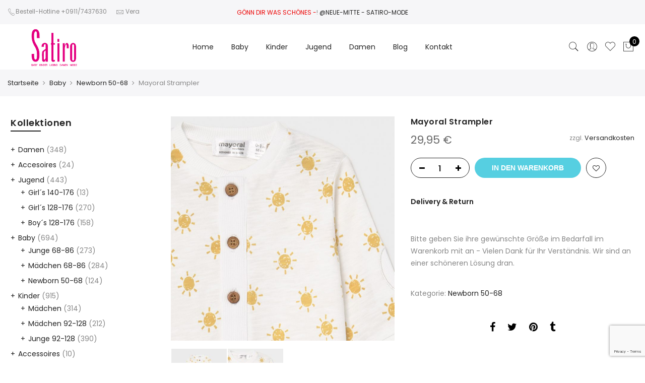

--- FILE ---
content_type: text/html; charset=UTF-8
request_url: https://satiro-mode.de/artikel/mayoral-strampler-3/
body_size: 55419
content:
<!DOCTYPE html>
<html lang="de" prefix="og: http://ogp.me/ns# fb: http://ogp.me/ns/fb#">
	<head>
		<meta http-equiv="Content-Type" content="text/html; charset=UTF-8">
		<meta name="viewport" content="width=device-width, initial-scale=1.0">
		<link rel="profile" href="https://gmpg.org/xfn/11">
		<link rel="pingback" href="https://satiro-mode.de/xmlrpc.php">
						<script>document.documentElement.className = document.documentElement.className + ' yes-js js_active js'</script>
			<meta name="robots" content="index, follow, max-image-preview:large, max-snippet:-1, max-video-preview:-1">

	<!-- This site is optimized with the Yoast SEO plugin v24.5 - https://yoast.com/wordpress/plugins/seo/ -->
	<title>Mayoral Strampler - Satiro Mode</title>
	<link rel="canonical" href="https://satiro-mode.de/artikel/mayoral-strampler-3/">
	<meta property="og:locale" content="de_DE">
	<meta property="og:type" content="article">
	<meta property="og:title" content="Mayoral Strampler - Satiro Mode">
	<meta property="og:url" content="https://satiro-mode.de/artikel/mayoral-strampler-3/">
	<meta property="og:site_name" content="Satiro Mode">
	<meta property="article:modified_time" content="2021-04-22T09:34:16+00:00">
	<meta property="og:image" content="https://satiro-mode.de/wp-content/uploads/2021/04/21-01630-089-800-4.jpg">
	<meta property="og:image:width" content="800">
	<meta property="og:image:height" content="800">
	<meta property="og:image:type" content="image/jpeg">
	<meta name="twitter:card" content="summary_large_image">
	<script type="application/ld+json" class="yoast-schema-graph">{"@context":"https://schema.org","@graph":[{"@type":"WebPage","@id":"https://satiro-mode.de/artikel/mayoral-strampler-3/","url":"https://satiro-mode.de/artikel/mayoral-strampler-3/","name":"Mayoral Strampler - Satiro Mode","isPartOf":{"@id":"https://satiro-mode.de/#website"},"primaryImageOfPage":{"@id":"https://satiro-mode.de/artikel/mayoral-strampler-3/#primaryimage"},"image":{"@id":"https://satiro-mode.de/artikel/mayoral-strampler-3/#primaryimage"},"thumbnailUrl":"https://satiro-mode.de/wp-content/uploads/2021/04/21-01630-089-800-4.jpg","datePublished":"2021-04-12T19:12:26+00:00","dateModified":"2021-04-22T09:34:16+00:00","breadcrumb":{"@id":"https://satiro-mode.de/artikel/mayoral-strampler-3/#breadcrumb"},"inLanguage":"de","potentialAction":[{"@type":"ReadAction","target":["https://satiro-mode.de/artikel/mayoral-strampler-3/"]}]},{"@type":"ImageObject","inLanguage":"de","@id":"https://satiro-mode.de/artikel/mayoral-strampler-3/#primaryimage","url":"https://satiro-mode.de/wp-content/uploads/2021/04/21-01630-089-800-4.jpg","contentUrl":"https://satiro-mode.de/wp-content/uploads/2021/04/21-01630-089-800-4.jpg","width":800,"height":800},{"@type":"BreadcrumbList","@id":"https://satiro-mode.de/artikel/mayoral-strampler-3/#breadcrumb","itemListElement":[{"@type":"ListItem","position":1,"name":"Startseite","item":"https://satiro-mode.de/"},{"@type":"ListItem","position":2,"name":"Shop","item":"https://satiro-mode.de/shop/"},{"@type":"ListItem","position":3,"name":"Mayoral Strampler"}]},{"@type":"WebSite","@id":"https://satiro-mode.de/#website","url":"https://satiro-mode.de/","name":"Satiro Mode","description":"Baby · Kinder · Jugend · Damen Mode","potentialAction":[{"@type":"SearchAction","target":{"@type":"EntryPoint","urlTemplate":"https://satiro-mode.de/?s={search_term_string}"},"query-input":{"@type":"PropertyValueSpecification","valueRequired":true,"valueName":"search_term_string"}}],"inLanguage":"de"}]}</script>
	<!-- / Yoast SEO plugin. -->


<link rel="dns-prefetch" href="//maxcdn.bootstrapcdn.com">
<link rel="dns-prefetch" href="//fonts.googleapis.com">
<link rel="alternate" type="application/rss+xml" title="Satiro Mode » Feed" href="https://satiro-mode.de/feed/">
<link rel="alternate" type="application/rss+xml" title="Satiro Mode » Kommentar-Feed" href="https://satiro-mode.de/comments/feed/">
<script type="text/javascript">
/* <![CDATA[ */
window._wpemojiSettings = {"baseUrl":"https:\/\/s.w.org\/images\/core\/emoji\/15.0.3\/72x72\/","ext":".png","svgUrl":"https:\/\/s.w.org\/images\/core\/emoji\/15.0.3\/svg\/","svgExt":".svg","source":{"concatemoji":"https:\/\/satiro-mode.de\/wp-includes\/js\/wp-emoji-release.min.js?ver=6.5.7"}};
/*! This file is auto-generated */
!function(i,n){var o,s,e;function c(e){try{var t={supportTests:e,timestamp:(new Date).valueOf()};sessionStorage.setItem(o,JSON.stringify(t))}catch(e){}}function p(e,t,n){e.clearRect(0,0,e.canvas.width,e.canvas.height),e.fillText(t,0,0);var t=new Uint32Array(e.getImageData(0,0,e.canvas.width,e.canvas.height).data),r=(e.clearRect(0,0,e.canvas.width,e.canvas.height),e.fillText(n,0,0),new Uint32Array(e.getImageData(0,0,e.canvas.width,e.canvas.height).data));return t.every(function(e,t){return e===r[t]})}function u(e,t,n){switch(t){case"flag":return n(e,"\ud83c\udff3\ufe0f\u200d\u26a7\ufe0f","\ud83c\udff3\ufe0f\u200b\u26a7\ufe0f")?!1:!n(e,"\ud83c\uddfa\ud83c\uddf3","\ud83c\uddfa\u200b\ud83c\uddf3")&&!n(e,"\ud83c\udff4\udb40\udc67\udb40\udc62\udb40\udc65\udb40\udc6e\udb40\udc67\udb40\udc7f","\ud83c\udff4\u200b\udb40\udc67\u200b\udb40\udc62\u200b\udb40\udc65\u200b\udb40\udc6e\u200b\udb40\udc67\u200b\udb40\udc7f");case"emoji":return!n(e,"\ud83d\udc26\u200d\u2b1b","\ud83d\udc26\u200b\u2b1b")}return!1}function f(e,t,n){var r="undefined"!=typeof WorkerGlobalScope&&self instanceof WorkerGlobalScope?new OffscreenCanvas(300,150):i.createElement("canvas"),a=r.getContext("2d",{willReadFrequently:!0}),o=(a.textBaseline="top",a.font="600 32px Arial",{});return e.forEach(function(e){o[e]=t(a,e,n)}),o}function t(e){var t=i.createElement("script");t.src=e,t.defer=!0,i.head.appendChild(t)}"undefined"!=typeof Promise&&(o="wpEmojiSettingsSupports",s=["flag","emoji"],n.supports={everything:!0,everythingExceptFlag:!0},e=new Promise(function(e){i.addEventListener("DOMContentLoaded",e,{once:!0})}),new Promise(function(t){var n=function(){try{var e=JSON.parse(sessionStorage.getItem(o));if("object"==typeof e&&"number"==typeof e.timestamp&&(new Date).valueOf()<e.timestamp+604800&&"object"==typeof e.supportTests)return e.supportTests}catch(e){}return null}();if(!n){if("undefined"!=typeof Worker&&"undefined"!=typeof OffscreenCanvas&&"undefined"!=typeof URL&&URL.createObjectURL&&"undefined"!=typeof Blob)try{var e="postMessage("+f.toString()+"("+[JSON.stringify(s),u.toString(),p.toString()].join(",")+"));",r=new Blob([e],{type:"text/javascript"}),a=new Worker(URL.createObjectURL(r),{name:"wpTestEmojiSupports"});return void(a.onmessage=function(e){c(n=e.data),a.terminate(),t(n)})}catch(e){}c(n=f(s,u,p))}t(n)}).then(function(e){for(var t in e)n.supports[t]=e[t],n.supports.everything=n.supports.everything&&n.supports[t],"flag"!==t&&(n.supports.everythingExceptFlag=n.supports.everythingExceptFlag&&n.supports[t]);n.supports.everythingExceptFlag=n.supports.everythingExceptFlag&&!n.supports.flag,n.DOMReady=!1,n.readyCallback=function(){n.DOMReady=!0}}).then(function(){return e}).then(function(){var e;n.supports.everything||(n.readyCallback(),(e=n.source||{}).concatemoji?t(e.concatemoji):e.wpemoji&&e.twemoji&&(t(e.twemoji),t(e.wpemoji)))}))}((window,document),window._wpemojiSettings);
/* ]]> */
</script>
<link rel="stylesheet" id="wcpcsup-main-css" href="https://satiro-mode.de/wp-content/plugins/woo-product-carousel-slider-and-grid-ultimate/assets/css/style.css?ver=6.5.7" type="text/css" media="all">
<link rel="stylesheet" id="wcpcsup-swmodal-css" href="https://satiro-mode.de/wp-content/plugins/woo-product-carousel-slider-and-grid-ultimate/assets/css/swmodal.css?ver=6.5.7" type="text/css" media="all">
<link rel="stylesheet" id="wcpcsup-swiper-css" href="https://satiro-mode.de/wp-content/plugins/woo-product-carousel-slider-and-grid-ultimate/assets/css/swiper-bundle.min.css?ver=6.5.7" type="text/css" media="all">
<link rel="stylesheet" id="sbi_styles-css" href="https://satiro-mode.de/wp-content/plugins/instagram-feed/css/sbi-styles.min.css?ver=6.10.0" type="text/css" media="all">
<style id="wp-emoji-styles-inline-css" type="text/css">

	img.wp-smiley, img.emoji {
		display: inline !important;
		border: none !important;
		box-shadow: none !important;
		height: 1em !important;
		width: 1em !important;
		margin: 0 0.07em !important;
		vertical-align: -0.1em !important;
		background: none !important;
		padding: 0 !important;
	}
</style>
<link rel="stylesheet" id="wp-block-library-css" href="https://satiro-mode.de/wp-includes/css/dist/block-library/style.min.css?ver=6.5.7" type="text/css" media="all">
<link rel="stylesheet" id="wcpcsu-main-css" href="https://satiro-mode.de/wp-content/plugins/woo-product-carousel-slider-and-grid-ultimate/assets/css/style.css?ver=6.5.7" type="text/css" media="all">
<link rel="stylesheet" id="yith-wcan-shortcodes-css" href="https://satiro-mode.de/wp-content/plugins/yith-woocommerce-ajax-navigation/assets/css/shortcodes.css?ver=5.9.0" type="text/css" media="all">
<style id="yith-wcan-shortcodes-inline-css" type="text/css">
:root{
	--yith-wcan-filters_colors_titles: #434343;
	--yith-wcan-filters_colors_background: #FFFFFF;
	--yith-wcan-filters_colors_accent: #A7144C;
	--yith-wcan-filters_colors_accent_r: 167;
	--yith-wcan-filters_colors_accent_g: 20;
	--yith-wcan-filters_colors_accent_b: 76;
	--yith-wcan-color_swatches_border_radius: 100%;
	--yith-wcan-color_swatches_size: 30px;
	--yith-wcan-labels_style_background: #FFFFFF;
	--yith-wcan-labels_style_background_hover: #A7144C;
	--yith-wcan-labels_style_background_active: #A7144C;
	--yith-wcan-labels_style_text: #434343;
	--yith-wcan-labels_style_text_hover: #FFFFFF;
	--yith-wcan-labels_style_text_active: #FFFFFF;
	--yith-wcan-anchors_style_text: #434343;
	--yith-wcan-anchors_style_text_hover: #A7144C;
	--yith-wcan-anchors_style_text_active: #A7144C;
}
</style>
<link rel="stylesheet" id="jquery-selectBox-css" href="https://satiro-mode.de/wp-content/plugins/yith-woocommerce-wishlist/assets/css/jquery.selectBox.css?ver=1.2.0" type="text/css" media="all">
<link rel="stylesheet" id="woocommerce_prettyPhoto_css-css" href="//satiro-mode.de/wp-content/plugins/woocommerce/assets/css/prettyPhoto.css?ver=3.1.6" type="text/css" media="all">
<link rel="stylesheet" id="yith-wcwl-main-css" href="https://satiro-mode.de/wp-content/plugins/yith-woocommerce-wishlist/assets/css/style.css?ver=4.4.0" type="text/css" media="all">
<style id="yith-wcwl-main-inline-css" type="text/css">
 :root { --rounded-corners-radius: 16px; --add-to-cart-rounded-corners-radius: 16px; --feedback-duration: 3s } 
 :root { --rounded-corners-radius: 16px; --add-to-cart-rounded-corners-radius: 16px; --feedback-duration: 3s } 
</style>
<link rel="stylesheet" id="posts-masonry-block-style-css-css" href="https://satiro-mode.de/wp-content/plugins/gosign-masonry-post-block/dist/blocks.style.build.css?ver=6.5.7" type="text/css" media="all">
<style id="classic-theme-styles-inline-css" type="text/css">
/*! This file is auto-generated */
.wp-block-button__link{color:#fff;background-color:#32373c;border-radius:9999px;box-shadow:none;text-decoration:none;padding:calc(.667em + 2px) calc(1.333em + 2px);font-size:1.125em}.wp-block-file__button{background:#32373c;color:#fff;text-decoration:none}
</style>
<style id="global-styles-inline-css" type="text/css">
body{--wp--preset--color--black: #000000;--wp--preset--color--cyan-bluish-gray: #abb8c3;--wp--preset--color--white: #ffffff;--wp--preset--color--pale-pink: #f78da7;--wp--preset--color--vivid-red: #cf2e2e;--wp--preset--color--luminous-vivid-orange: #ff6900;--wp--preset--color--luminous-vivid-amber: #fcb900;--wp--preset--color--light-green-cyan: #7bdcb5;--wp--preset--color--vivid-green-cyan: #00d084;--wp--preset--color--pale-cyan-blue: #8ed1fc;--wp--preset--color--vivid-cyan-blue: #0693e3;--wp--preset--color--vivid-purple: #9b51e0;--wp--preset--gradient--vivid-cyan-blue-to-vivid-purple: linear-gradient(135deg,rgba(6,147,227,1) 0%,rgb(155,81,224) 100%);--wp--preset--gradient--light-green-cyan-to-vivid-green-cyan: linear-gradient(135deg,rgb(122,220,180) 0%,rgb(0,208,130) 100%);--wp--preset--gradient--luminous-vivid-amber-to-luminous-vivid-orange: linear-gradient(135deg,rgba(252,185,0,1) 0%,rgba(255,105,0,1) 100%);--wp--preset--gradient--luminous-vivid-orange-to-vivid-red: linear-gradient(135deg,rgba(255,105,0,1) 0%,rgb(207,46,46) 100%);--wp--preset--gradient--very-light-gray-to-cyan-bluish-gray: linear-gradient(135deg,rgb(238,238,238) 0%,rgb(169,184,195) 100%);--wp--preset--gradient--cool-to-warm-spectrum: linear-gradient(135deg,rgb(74,234,220) 0%,rgb(151,120,209) 20%,rgb(207,42,186) 40%,rgb(238,44,130) 60%,rgb(251,105,98) 80%,rgb(254,248,76) 100%);--wp--preset--gradient--blush-light-purple: linear-gradient(135deg,rgb(255,206,236) 0%,rgb(152,150,240) 100%);--wp--preset--gradient--blush-bordeaux: linear-gradient(135deg,rgb(254,205,165) 0%,rgb(254,45,45) 50%,rgb(107,0,62) 100%);--wp--preset--gradient--luminous-dusk: linear-gradient(135deg,rgb(255,203,112) 0%,rgb(199,81,192) 50%,rgb(65,88,208) 100%);--wp--preset--gradient--pale-ocean: linear-gradient(135deg,rgb(255,245,203) 0%,rgb(182,227,212) 50%,rgb(51,167,181) 100%);--wp--preset--gradient--electric-grass: linear-gradient(135deg,rgb(202,248,128) 0%,rgb(113,206,126) 100%);--wp--preset--gradient--midnight: linear-gradient(135deg,rgb(2,3,129) 0%,rgb(40,116,252) 100%);--wp--preset--font-size--small: 13px;--wp--preset--font-size--medium: 20px;--wp--preset--font-size--large: 36px;--wp--preset--font-size--x-large: 42px;--wp--preset--font-family--inter: "Inter", sans-serif;--wp--preset--font-family--cardo: Cardo;--wp--preset--spacing--20: 0.44rem;--wp--preset--spacing--30: 0.67rem;--wp--preset--spacing--40: 1rem;--wp--preset--spacing--50: 1.5rem;--wp--preset--spacing--60: 2.25rem;--wp--preset--spacing--70: 3.38rem;--wp--preset--spacing--80: 5.06rem;--wp--preset--shadow--natural: 6px 6px 9px rgba(0, 0, 0, 0.2);--wp--preset--shadow--deep: 12px 12px 50px rgba(0, 0, 0, 0.4);--wp--preset--shadow--sharp: 6px 6px 0px rgba(0, 0, 0, 0.2);--wp--preset--shadow--outlined: 6px 6px 0px -3px rgba(255, 255, 255, 1), 6px 6px rgba(0, 0, 0, 1);--wp--preset--shadow--crisp: 6px 6px 0px rgba(0, 0, 0, 1);}:where(.is-layout-flex){gap: 0.5em;}:where(.is-layout-grid){gap: 0.5em;}body .is-layout-flex{display: flex;}body .is-layout-flex{flex-wrap: wrap;align-items: center;}body .is-layout-flex > *{margin: 0;}body .is-layout-grid{display: grid;}body .is-layout-grid > *{margin: 0;}:where(.wp-block-columns.is-layout-flex){gap: 2em;}:where(.wp-block-columns.is-layout-grid){gap: 2em;}:where(.wp-block-post-template.is-layout-flex){gap: 1.25em;}:where(.wp-block-post-template.is-layout-grid){gap: 1.25em;}.has-black-color{color: var(--wp--preset--color--black) !important;}.has-cyan-bluish-gray-color{color: var(--wp--preset--color--cyan-bluish-gray) !important;}.has-white-color{color: var(--wp--preset--color--white) !important;}.has-pale-pink-color{color: var(--wp--preset--color--pale-pink) !important;}.has-vivid-red-color{color: var(--wp--preset--color--vivid-red) !important;}.has-luminous-vivid-orange-color{color: var(--wp--preset--color--luminous-vivid-orange) !important;}.has-luminous-vivid-amber-color{color: var(--wp--preset--color--luminous-vivid-amber) !important;}.has-light-green-cyan-color{color: var(--wp--preset--color--light-green-cyan) !important;}.has-vivid-green-cyan-color{color: var(--wp--preset--color--vivid-green-cyan) !important;}.has-pale-cyan-blue-color{color: var(--wp--preset--color--pale-cyan-blue) !important;}.has-vivid-cyan-blue-color{color: var(--wp--preset--color--vivid-cyan-blue) !important;}.has-vivid-purple-color{color: var(--wp--preset--color--vivid-purple) !important;}.has-black-background-color{background-color: var(--wp--preset--color--black) !important;}.has-cyan-bluish-gray-background-color{background-color: var(--wp--preset--color--cyan-bluish-gray) !important;}.has-white-background-color{background-color: var(--wp--preset--color--white) !important;}.has-pale-pink-background-color{background-color: var(--wp--preset--color--pale-pink) !important;}.has-vivid-red-background-color{background-color: var(--wp--preset--color--vivid-red) !important;}.has-luminous-vivid-orange-background-color{background-color: var(--wp--preset--color--luminous-vivid-orange) !important;}.has-luminous-vivid-amber-background-color{background-color: var(--wp--preset--color--luminous-vivid-amber) !important;}.has-light-green-cyan-background-color{background-color: var(--wp--preset--color--light-green-cyan) !important;}.has-vivid-green-cyan-background-color{background-color: var(--wp--preset--color--vivid-green-cyan) !important;}.has-pale-cyan-blue-background-color{background-color: var(--wp--preset--color--pale-cyan-blue) !important;}.has-vivid-cyan-blue-background-color{background-color: var(--wp--preset--color--vivid-cyan-blue) !important;}.has-vivid-purple-background-color{background-color: var(--wp--preset--color--vivid-purple) !important;}.has-black-border-color{border-color: var(--wp--preset--color--black) !important;}.has-cyan-bluish-gray-border-color{border-color: var(--wp--preset--color--cyan-bluish-gray) !important;}.has-white-border-color{border-color: var(--wp--preset--color--white) !important;}.has-pale-pink-border-color{border-color: var(--wp--preset--color--pale-pink) !important;}.has-vivid-red-border-color{border-color: var(--wp--preset--color--vivid-red) !important;}.has-luminous-vivid-orange-border-color{border-color: var(--wp--preset--color--luminous-vivid-orange) !important;}.has-luminous-vivid-amber-border-color{border-color: var(--wp--preset--color--luminous-vivid-amber) !important;}.has-light-green-cyan-border-color{border-color: var(--wp--preset--color--light-green-cyan) !important;}.has-vivid-green-cyan-border-color{border-color: var(--wp--preset--color--vivid-green-cyan) !important;}.has-pale-cyan-blue-border-color{border-color: var(--wp--preset--color--pale-cyan-blue) !important;}.has-vivid-cyan-blue-border-color{border-color: var(--wp--preset--color--vivid-cyan-blue) !important;}.has-vivid-purple-border-color{border-color: var(--wp--preset--color--vivid-purple) !important;}.has-vivid-cyan-blue-to-vivid-purple-gradient-background{background: var(--wp--preset--gradient--vivid-cyan-blue-to-vivid-purple) !important;}.has-light-green-cyan-to-vivid-green-cyan-gradient-background{background: var(--wp--preset--gradient--light-green-cyan-to-vivid-green-cyan) !important;}.has-luminous-vivid-amber-to-luminous-vivid-orange-gradient-background{background: var(--wp--preset--gradient--luminous-vivid-amber-to-luminous-vivid-orange) !important;}.has-luminous-vivid-orange-to-vivid-red-gradient-background{background: var(--wp--preset--gradient--luminous-vivid-orange-to-vivid-red) !important;}.has-very-light-gray-to-cyan-bluish-gray-gradient-background{background: var(--wp--preset--gradient--very-light-gray-to-cyan-bluish-gray) !important;}.has-cool-to-warm-spectrum-gradient-background{background: var(--wp--preset--gradient--cool-to-warm-spectrum) !important;}.has-blush-light-purple-gradient-background{background: var(--wp--preset--gradient--blush-light-purple) !important;}.has-blush-bordeaux-gradient-background{background: var(--wp--preset--gradient--blush-bordeaux) !important;}.has-luminous-dusk-gradient-background{background: var(--wp--preset--gradient--luminous-dusk) !important;}.has-pale-ocean-gradient-background{background: var(--wp--preset--gradient--pale-ocean) !important;}.has-electric-grass-gradient-background{background: var(--wp--preset--gradient--electric-grass) !important;}.has-midnight-gradient-background{background: var(--wp--preset--gradient--midnight) !important;}.has-small-font-size{font-size: var(--wp--preset--font-size--small) !important;}.has-medium-font-size{font-size: var(--wp--preset--font-size--medium) !important;}.has-large-font-size{font-size: var(--wp--preset--font-size--large) !important;}.has-x-large-font-size{font-size: var(--wp--preset--font-size--x-large) !important;}
.wp-block-navigation a:where(:not(.wp-element-button)){color: inherit;}
:where(.wp-block-post-template.is-layout-flex){gap: 1.25em;}:where(.wp-block-post-template.is-layout-grid){gap: 1.25em;}
:where(.wp-block-columns.is-layout-flex){gap: 2em;}:where(.wp-block-columns.is-layout-grid){gap: 2em;}
.wp-block-pullquote{font-size: 1.5em;line-height: 1.6;}
</style>
<link rel="stylesheet" id="wpgis-fancybox-css-css" href="https://satiro-mode.de/wp-content/plugins/advanced-woocommerce-product-gallery-slider/assets/css/fancybox.css?ver=1" type="text/css" media="all">
<link rel="stylesheet" id="wpgis-fontawesome-css-css" href="//maxcdn.bootstrapcdn.com/font-awesome/4.7.0/css/font-awesome.min.css?ver=1" type="text/css" media="all">
<link rel="stylesheet" id="wpgis-front-css-css" href="https://satiro-mode.de/wp-content/plugins/advanced-woocommerce-product-gallery-slider/assets/css/wpgis-front.css?ver=1" type="text/css" media="all">
<link rel="stylesheet" id="dashicons-css" href="https://satiro-mode.de/wp-includes/css/dashicons.min.css?ver=6.5.7" type="text/css" media="all">
<style id="dashicons-inline-css" type="text/css">
[data-font="Dashicons"]:before {font-family: 'Dashicons' !important;content: attr(data-icon) !important;speak: none !important;font-weight: normal !important;font-variant: normal !important;text-transform: none !important;line-height: 1 !important;font-style: normal !important;-webkit-font-smoothing: antialiased !important;-moz-osx-font-smoothing: grayscale !important;}
</style>
<link rel="stylesheet" id="contact-form-7-css" href="https://satiro-mode.de/wp-content/plugins/contact-form-7/includes/css/styles.css?ver=5.9.8" type="text/css" media="all">
<link rel="stylesheet" id="wpfp-public-style-css" href="https://satiro-mode.de/wp-content/plugins/featured-post-creative/assets/css/wpfp-public.css?ver=1.5.7" type="text/css" media="all">
<style id="woocommerce-inline-inline-css" type="text/css">
.woocommerce form .form-row .required { visibility: visible; }
</style>
<link rel="stylesheet" id="wpa-wcpb-frontend-css" href="https://satiro-mode.de/wp-content/plugins/wpa-woocommerce-product-bundle/assets/css/wcpb-frontend.css?ver=6.5.7" type="text/css" media="all">
<link rel="stylesheet" id="wpa-wcvs-frontend-css" href="https://satiro-mode.de/wp-content/plugins/wpa-woocommerce-variation-swatch/assets/css/wcvs-frontend.css?ver=6.5.7" type="text/css" media="all">
<link rel="stylesheet" id="ypop_frontend-css" href="https://satiro-mode.de/wp-content/plugins/yith-woocommerce-popup/assets/css/frontend.css?ver=1.45.0" type="text/css" media="all">
<link rel="stylesheet" id="jas-font-google-css" href="https://fonts.googleapis.com/css?family=Poppins%3A300%2C400%2C500%2C600%2C700%7CLibre+Baskerville%3A400italic&amp;subset=latin%2Clatin-ext&amp;ver=6.5.7" type="text/css" media="all">
<link rel="stylesheet" id="fontawesome-css" href="https://satiro-mode.de/wp-content/themes/claue/assets/vendors/font-awesome/css/font-awesome.min.css?ver=6.5.7" type="text/css" media="all">
<link rel="stylesheet" id="font-stroke-css" href="https://satiro-mode.de/wp-content/themes/claue/assets/vendors/font-stroke/css/font-stroke.min.css?ver=6.5.7" type="text/css" media="all">
<link rel="stylesheet" id="slick-css" href="https://satiro-mode.de/wp-content/themes/claue/assets/vendors/slick/slick.css?ver=6.5.7" type="text/css" media="all">
<link rel="stylesheet" id="jas-claue-animated-css" href="https://satiro-mode.de/wp-content/themes/claue/assets/css/animate.css?ver=6.5.7" type="text/css" media="all">
<link rel="stylesheet" id="jas-claue-style-css" href="https://satiro-mode.de/wp-content/themes/claue/style.css?ver=6.5.7" type="text/css" media="all">
<style id="jas-claue-style-inline-css" type="text/css">
@media only screen and (min-width: 75em) {.jas-container, .boxed .header__top, .boxed .jas-wc-single .bgbl, .boxed #jas-footer, .dokan-dashboard .dokan-dashboard-wrap, .dokan-store .dokan-dashboard-wrap {width: 1270px !important;}}.jas-branding {max-width: 108px;margin: auto;}.jas-wc .page-head, .jas-wc-single .page-head {background-image:  url(https://janstudio.net/claue/demo/wp-content/uploads/2016/10/shop-category.jpg);background-size:       cover;background-repeat:     repeat-y;background-position:   center center;background-attachment: scroll;}.jas-portfolio .page-head {background-image:  url(https://janstudio.net/claue/demo/wp-content/uploads/2016/10/shop-category.jpg);background-size:       cover;background-repeat:     no-repeat;background-position:   center center;background-attachment: scroll;}body, .jas-menu > li > a, .f__pop, .jas-menu ul li a {font-family: "Poppins";font-weight: 400;font-size:14px;color:#878787}h1, h2, h3, h4, h5, h6, .f__pop {font-family: "Poppins";font-weight:600}h1, h2, h3, h4, h5, h6 {color:#222}h1 { font-size:48px; }h2 { font-size:36px; }h3 { font-size:24px; }h4 { font-size:21px; }h5 { font-size:18px; }h6 { font-size:16px; }a:hover, a:active,.cp, .chp:hover,.inside-thumb a:hover,.jas-blog-slider .post-thumbnail > div a:hover,.shop-top-sidebar .product-categories li.current-cat > a,.quantity .qty a:hover,.cart .yith-wcwl-add-to-wishlist a:hover,.woocommerce-MyAccount-navigation ul li:hover a,.woocommerce-MyAccount-navigation ul li.is-active a {color: #56cfe1;}input[type="submit"]:hover,button:hover,a.button:hover,.jas-ajax-load a:hover,.widget .tagcloud a:hover,.jas-ajax-load a:hover,.cart .yith-wcwl-add-to-wishlist:hover,.p-video a:hover {border-color: #56cfe1;}input[type="submit"]:hover,button:hover,a.button:hover,.jas-ajax-load a:hover,.bgp, .bghp:hover,.signup-newsletter-form input.submit-btn:hover,.widget .tagcloud a:hover,.widget_price_filter .ui-slider-range,.widget_price_filter .ui-state-default,.jas-mini-cart .checkout,.jas-ajax-load a:hover,.metaslider .flexslider .flex-prev, .metaslider .flexslider .flex-next,button.single_add_to_cart_button,.jas_wcpb_add_to_cart.single_add_to_cart_button,.jas-service[class*="icon-"] .icon:before,.cart__popup-action .checkout-button {background-color: #56cfe1;}a,h1, h2, h3, h4, h5, h6,input[type="submit"],button,a.button,.jas-ajax-load a,.cd,.wp-caption-text,#jas-header .jas-social a,#jas-backtop:hover span i,.page-numbers li,.page-numbers li a,.jas-portfolio-single .portfolio-meta span,.sidebar .widget ul li:before,.widget ul.product_list_widget li a span.product-title,.widget .tagcloud a,.filter-trigger:hover,.filter-trigger:focus,.jas-mini-cart .mini_cart_item a:nth-child(2),.btn-atc .yith-wcwl-add-to-wishlist .ajax-loading,.product-category h3,.quantity input.input-text[type="number"],.cart .yith-wcwl-add-to-wishlist a,.wc-tabs li.active a,.wc-tabs li a:hover,.shop_table th,.order-total,.order-total td,.woocommerce-MyAccount-navigation ul li a,.jas-filter a.selected,.jas-filter a:hover,.jas-row .vc_tta-color-grey.vc_tta-style-classic .vc_tta-tab > a:focus, .jas-row .vc_tta-color-grey.vc_tta-style-classic .vc_tta-tab > a:hover,.jas-row .vc_tta-color-grey.vc_tta-style-classic .vc_tta-tab.vc_active > a,.metaslider .flexslider .caption-wrap h2,.metaslider .flexslider .caption-wrap h3,.metaslider .flexslider .caption-wrap h4,.jas-menu ul li:hover > a,#jas-mobile-menu ul li a,.holder {color: #222;}input:not([type="submit"]):not([type="checkbox"]):focus,textarea:focus,.error-404.not-found a,.more-link,.widget .tagcloud a,.widget .woocommerce-product-search,.widget .search-form,.woocommerce .widget_layered_nav ul.yith-wcan-label li a:hover,.woocommerce-page .widget_layered_nav ul.yith-wcan-label li a:hover,.woocommerce .widget_layered_nav ul.yith-wcan-label li.chosen a,.woocommerce-page .widget_layered_nav ul.yith-wcan-label li.chosen a,.jas-ajax-load a,form .quantity,.quantity input.input-text[type="number"]:focus,.cart .yith-wcwl-add-to-wishlist,.wc-tabs li.active a,.p-video a,.jas-filter a.selected,.jas-row .vc_tta-color-grey.vc_tta-style-classic .vc_tta-tab > a:focus, .jas-row .vc_tta-color-grey.vc_tta-style-classic .vc_tta-tab > a:hover,.jas-row .vc_tta-color-grey.vc_tta-style-classic .vc_tta-tab.vc_active > a {border-color: #222;}mark,.signup-newsletter-form input.submit-btn,.error-404.not-found a:hover,.more-link:hover,.widget h4.widget-title:after,.widget .woocommerce-product-search input[type="submit"],.widget .search-form .search-submit,.woocommerce .widget_layered_nav ul.yith-wcan-label li a:hover,.woocommerce-page .widget_layered_nav ul.yith-wcan-label li a:hover,.woocommerce .widget_layered_nav ul.yith-wcan-label li.chosen a,.woocommerce-page .widget_layered_nav ul.yith-wcan-label li.chosen a,.jas-mini-cart .button,.btn-quickview:hover,.tab-heading:after,.product-extra-title h2:before,.product-extra-title h2:after,.section-title:before,.section-title:after {background-color: #222;}body { background-color: #fff}body { color: #878787}h1, h2, h3, h4, h5, h6 { color: #222}.jas-socials a,.header-text,.header__top .jas-action a {color: #878787;}.jas-menu > li > a,#jas-mobile-menu ul > li:hover > a, #jas-mobile-menu ul > li.current-menu-item > a, #jas-mobile-menu ul > li.current-menu-parent > a, #jas-mobile-menu ul > li.current-menu-ancestor > a,#jas-mobile-menu ul > li:hover > .holder, #jas-mobile-menu ul > li.current-menu-item > .holder,#jas-mobile-menu ul > li.current-menu-parent  > .holder,#jas-mobile-menu ul > li.current-menu-ancestor > .holder,.jas-menu li.current-product_cat-ancestor > a,.jas-action a {color: #222;}.jas-menu li > a:hover,.jas-menu li.current-menu-ancestor > a,.jas-menu li.current-menu-item > a,.jas-account-menu a:hover,.jas-action a:hover {color: #56cfe1;}.jas-menu ul a, .jas-account-menu ul a, .jas-menu ul li a {color: #878787;}.jas-menu ul li a:hover {color: #222;}.jas-account-menu ul, .jas-menu > li > ul {background: rgba(255, 255, 255, 0.95);}.home .header__transparent .jas-menu > li > a {color: #222;}.home .header__transparent .jas-menu li > a:hover {color: #56cfe1;}.header-sticky .header__mid {background: #fff;}.header-sticky .jas-menu > li > a,.header-sticky .jas-action a  {color: #222;}.header-sticky .jas-menu li a:hover, .header-sticky .jas-menu li.current-menu-ancestor > a, .header-sticky .jas-menu li.current-menu-item > a,.header-sticky .jas-action a:hover {color: #56cfe1;}.header-sticky .jas-account-menu ul, .header-sticky .jas-menu > li > ul {background: rgba(255, 255, 255, 0.95);}.header-sticky .jas-menu ul li a {color: #222;}.header-sticky .jas-menu ul li a:hover,.header-sticky .jas-menu ul li.current-menu-item a,.header-sticky .jas-menu ul li.current-menu-ancestor > a {color: #56cfe1;}#jas-footer {background: #f6f6f8;}#jas-footer {color: #878787;}.footer__top a, .footer__bot a {color: #878787;}.footer__top .widget-title {color: #222;}.footer__top a:hover, .footer__bot a:hover {color: #56cfe1;}.badge span {background:#fe9931;}.badge span {color:#fff;}.badge .new {background:#56cfe1;}.product-image .product-attr {background:#b6d6a4;}.single-product.postid-5532 .jas-container { width: 100%; padding: 0 30px;}.sidebar .widget.yith-woocommerce-ajax-product-filter ul li:before { content:none;}.sidebar .widget.yith-woocommerce-ajax-product-filter ul li { padding-left: 0;}.post-author, .post-time {display:hidden !important; visibility:none !important;}.post img {vertical-align: top !important;}#wps-slider-section .wpsf-product {min-height: 300px !important;}.sp-wps-product-details-inner {position:relative !important;min-height:108px;}.wpsf-product-price {position:absolute !important;bottom:0 !important;left:50% !imporant;font-size: 18;vertical-align:bottom !important;}
</style>
<link rel="stylesheet" id="msl-main-css" href="https://satiro-mode.de/wp-content/plugins/master-slider/public/assets/css/masterslider.main.css?ver=3.11.0" type="text/css" media="all">
<link rel="stylesheet" id="msl-custom-css" href="https://satiro-mode.de/wp-content/uploads/master-slider/custom.css?ver=3.1" type="text/css" media="all">
<link rel="stylesheet" id="woocommerce-gzd-layout-css" href="https://satiro-mode.de/wp-content/plugins/woocommerce-germanized/build/static/layout-styles.css?ver=3.20.5" type="text/css" media="all">
<style id="woocommerce-gzd-layout-inline-css" type="text/css">
.woocommerce-checkout .shop_table { background-color: #eeeeee; } .product p.deposit-packaging-type { font-size: 1.25em !important; } p.woocommerce-shipping-destination { display: none; }
                .wc-gzd-nutri-score-value-a {
                    background: url(https://satiro-mode.de/wp-content/plugins/woocommerce-germanized/assets/images/nutri-score-a.svg) no-repeat;
                }
                .wc-gzd-nutri-score-value-b {
                    background: url(https://satiro-mode.de/wp-content/plugins/woocommerce-germanized/assets/images/nutri-score-b.svg) no-repeat;
                }
                .wc-gzd-nutri-score-value-c {
                    background: url(https://satiro-mode.de/wp-content/plugins/woocommerce-germanized/assets/images/nutri-score-c.svg) no-repeat;
                }
                .wc-gzd-nutri-score-value-d {
                    background: url(https://satiro-mode.de/wp-content/plugins/woocommerce-germanized/assets/images/nutri-score-d.svg) no-repeat;
                }
                .wc-gzd-nutri-score-value-e {
                    background: url(https://satiro-mode.de/wp-content/plugins/woocommerce-germanized/assets/images/nutri-score-e.svg) no-repeat;
                }
            
</style>
<link rel="stylesheet" id="awcfe-frontend-css" href="https://satiro-mode.de/wp-content/plugins/checkout-field-editor-and-manager-for-woocommerce/assets/css/frontend.css?ver=3.0.1" type="text/css" media="all">
<link rel="stylesheet" id="sp_wcgs-fontello-fontende-icons-css" href="https://satiro-mode.de/wp-content/plugins/gallery-slider-for-woocommerce/public/css/fontello.min.css?ver=3.1.3" type="text/css" media="all">
<link rel="stylesheet" id="wcgs-swiper-css" href="https://satiro-mode.de/wp-content/plugins/gallery-slider-for-woocommerce/public/css/swiper.min.css?ver=3.1.3" type="text/css" media="all">
<link rel="stylesheet" id="wcgs-fancybox-css" href="https://satiro-mode.de/wp-content/plugins/gallery-slider-for-woocommerce/public/css/fancybox.min.css?ver=3.1.3" type="text/css" media="all">
<link rel="stylesheet" id="gallery-slider-for-woocommerce-css" href="https://satiro-mode.de/wp-content/plugins/gallery-slider-for-woocommerce/public/css/woo-gallery-slider-public.min.css?ver=3.1.3" type="text/css" media="all">
<style id="gallery-slider-for-woocommerce-inline-css" type="text/css">
@media screen and (min-width:992px ){#wpgs-gallery.wcgs-woocommerce-product-gallery {max-width: 100%;}#wpgs-gallery.wcgs-woocommerce-product-gallery:has( + .summary ) {max-width: 71%;} #wpgs-gallery.wcgs-woocommerce-product-gallery+.summary { max-width: calc(29% - 50px); } }#wpgs-gallery .wcgs-thumb.spswiper-slide-thumb-active.wcgs-thumb img {border: 1px solid #5EABC1;}#wpgs-gallery .wcgs-thumb.spswiper-slide:hover img,#wpgs-gallery .wcgs-thumb.spswiper-slide-thumb-active.wcgs-thumb:hover img {border-color: #5EABC1;}#wpgs-gallery .wcgs-thumb.spswiper-slide img {border: 1px solid #dddddd;border-radius: 0px;}#wpgs-gallery .wcgs-video-icon:after {content: "\e823";}#wpgs-gallery .gallery-navigation-carousel-wrapper {-ms-flex-order: 2 !important;order: 2 !important;margin-top: 6px;;}.rtl #wpgs-gallery.wcgs-vertical-right .gallery-navigation-carousel-wrapper {margin-right: 6px;margin-left: 0;}#wpgs-gallery .wcgs-carousel .wcgs-spswiper-arrow {font-size: 16px;}#wpgs-gallery .wcgs-carousel .wcgs-spswiper-arrow:before,#wpgs-gallery .wcgs-carousel .wcgs-spswiper-arrow:before {font-size: 16px;color: #fff;line-height: unset;}#wpgs-gallery.wcgs-woocommerce-product-gallery .wcgs-carousel .wcgs-slider-image {border-radius: 0px;}#wpgs-gallery .wcgs-carousel .wcgs-spswiper-arrow,#wpgs-gallery .wcgs-carousel .wcgs-spswiper-arrow{background-color: rgba(0, 0, 0, .5);border-radius: 0px;}#wpgs-gallery .wcgs-carousel .wcgs-spswiper-arrow:hover, #wpgs-gallery .wcgs-carousel .wcgs-spswiper-arrow:hover {background-color: rgba(0, 0, 0, .85);}#wpgs-gallery .wcgs-carousel .wcgs-spswiper-arrow:hover::before, #wpgs-gallery .wcgs-carousel .wcgs-spswiper-arrow:hover::before{ color: #fff;}#wpgs-gallery .spswiper-pagination .spswiper-pagination-bullet {background-color: rgba(115, 119, 121, 0.5);}#wpgs-gallery .spswiper-pagination .spswiper-pagination-bullet.spswiper-pagination-bullet-active {background-color: rgba(115, 119, 121, 0.8);}#wpgs-gallery .wcgs-lightbox .sp_wgs-lightbox {color: #fff;background-color: rgba(0, 0, 0, 0.5);font-size: px;}#wpgs-gallery .wcgs-lightbox .sp_wgs-lightbox:hover {color: #fff;background-color: rgba(0, 0, 0, 0.8);}#wpgs-gallery .gallery-navigation-carousel.vertical .wcgs-spswiper-button-next.wcgs-spswiper-arrow::before,#wpgs-gallery .gallery-navigation-carousel .wcgs-spswiper-button-prev.wcgs-spswiper-arrow::before {content: "\e814";}#wpgs-gallery .gallery-navigation-carousel.vertical .wcgs-spswiper-button-prev.wcgs-spswiper-arrow::before,#wpgs-gallery .gallery-navigation-carousel .wcgs-spswiper-button-next.wcgs-spswiper-arrow::before {content: "\e801";}#wpgs-gallery .gallery-navigation-carousel .wcgs-spswiper-arrow {background-color: rgba(0, 0, 0, 0.5);}#wpgs-gallery .gallery-navigation-carousel .wcgs-spswiper-arrow:before{font-size: 12px;color: #fff;}#wpgs-gallery .gallery-navigation-carousel .wcgs-spswiper-arrow:hover {background-color: rgba(0, 0, 0, 0.8);}#wpgs-gallery .wcgs-carousel .wcgs-spswiper-button-prev.wcgs-spswiper-arrow::before {content: "\e814";}#wpgs-gallery .wcgs-carousel .wcgs-spswiper-button-next.wcgs-spswiper-arrow::before {content: "\e801";}#wpgs-gallery .gallery-navigation-carousel .wcgs-spswiper-arrow:hover::before{color: #fff;}#wpgs-gallery {margin-bottom: 30px;max-width: 50%;}.wcgs-fancybox-wrapper .fancybox__caption {color: #ffffff;font-size: 14px;}.fancybox-bg {background: #1e1e1e !important;}
</style>
<link rel="stylesheet" id="sp_wcgs-fontello-icons-css" href="https://satiro-mode.de/wp-content/plugins/gallery-slider-for-woocommerce/admin/css/fontello.min.css?ver=3.1.3" type="text/css" media="all">
<script type="text/template" id="tmpl-variation-template">
	<div class="woocommerce-variation-description">{{{ data.variation.variation_description }}}
	<div class="woocommerce-variation-price">{{{ data.variation.price_html }}}
	<div class="woocommerce-variation-availability">{{{ data.variation.availability_html }}}
</script>
<script type="text/template" id="tmpl-unavailable-variation-template">
	<p role="alert">Dieses Produkt ist leider nicht verfügbar. Bitte wählen Sie eine andere Kombination.
</script>
<script type="text/javascript" src="https://satiro-mode.de/wp-includes/js/dist/vendor/wp-polyfill-inert.min.js?ver=3.1.2" id="wp-polyfill-inert-js"></script>
<script type="text/javascript" src="https://satiro-mode.de/wp-includes/js/dist/vendor/regenerator-runtime.min.js?ver=0.14.0" id="regenerator-runtime-js"></script>
<script type="text/javascript" src="https://satiro-mode.de/wp-includes/js/dist/vendor/wp-polyfill.min.js?ver=3.15.0" id="wp-polyfill-js"></script>
<script type="text/javascript" src="https://satiro-mode.de/wp-includes/js/dist/vendor/react.min.js?ver=18.2.0" id="react-js"></script>
<script type="text/javascript" src="https://satiro-mode.de/wp-includes/js/dist/vendor/react-dom.min.js?ver=18.2.0" id="react-dom-js"></script>
<script type="text/javascript" src="https://satiro-mode.de/wp-includes/js/dist/dom-ready.min.js?ver=f77871ff7694fffea381" id="wp-dom-ready-js"></script>
<script type="text/javascript" src="https://satiro-mode.de/wp-includes/js/dist/hooks.min.js?ver=2810c76e705dd1a53b18" id="wp-hooks-js"></script>
<script type="text/javascript" src="https://satiro-mode.de/wp-includes/js/dist/i18n.min.js?ver=5e580eb46a90c2b997e6" id="wp-i18n-js"></script>
<script type="text/javascript" id="wp-i18n-js-after">
/* <![CDATA[ */
wp.i18n.setLocaleData( { 'text direction\u0004ltr': [ 'ltr' ] } );
/* ]]> */
</script>
<script type="text/javascript" id="wp-a11y-js-translations">
/* <![CDATA[ */
( function( domain, translations ) {
	var localeData = translations.locale_data[ domain ] || translations.locale_data.messages;
	localeData[""].domain = domain;
	wp.i18n.setLocaleData( localeData, domain );
} )( "default", {"translation-revision-date":"2026-01-15 01:10:27+0000","generator":"GlotPress\/4.0.3","domain":"messages","locale_data":{"messages":{"":{"domain":"messages","plural-forms":"nplurals=2; plural=n != 1;","lang":"de"},"Notifications":["Benachrichtigungen"]}},"comment":{"reference":"wp-includes\/js\/dist\/a11y.js"}} );
/* ]]> */
</script>
<script type="text/javascript" src="https://satiro-mode.de/wp-includes/js/dist/a11y.min.js?ver=d90eebea464f6c09bfd5" id="wp-a11y-js"></script>
<script type="text/javascript" src="https://satiro-mode.de/wp-includes/js/dist/url.min.js?ver=421139b01f33e5b327d8" id="wp-url-js"></script>
<script type="text/javascript" id="wp-api-fetch-js-translations">
/* <![CDATA[ */
( function( domain, translations ) {
	var localeData = translations.locale_data[ domain ] || translations.locale_data.messages;
	localeData[""].domain = domain;
	wp.i18n.setLocaleData( localeData, domain );
} )( "default", {"translation-revision-date":"2026-01-15 01:10:27+0000","generator":"GlotPress\/4.0.3","domain":"messages","locale_data":{"messages":{"":{"domain":"messages","plural-forms":"nplurals=2; plural=n != 1;","lang":"de"},"An unknown error occurred.":["Ein unbekannter Fehler ist aufgetreten."],"The response is not a valid JSON response.":["Die Antwort ist keine g\u00fcltige JSON-Antwort."],"Media upload failed. If this is a photo or a large image, please scale it down and try again.":["Das Hochladen der Mediendatei ist fehlgeschlagen. Wenn es sich um ein Foto oder ein gro\u00dfes Bild handelt, verkleinern Sie es bitte und versuchen Sie es erneut."],"You are probably offline.":["Sie sind wahrscheinlich offline."]}},"comment":{"reference":"wp-includes\/js\/dist\/api-fetch.js"}} );
/* ]]> */
</script>
<script type="text/javascript" src="https://satiro-mode.de/wp-includes/js/dist/api-fetch.min.js?ver=4c185334c5ec26e149cc" id="wp-api-fetch-js"></script>
<script type="text/javascript" id="wp-api-fetch-js-after">
/* <![CDATA[ */
wp.apiFetch.use( wp.apiFetch.createRootURLMiddleware( "https://satiro-mode.de/wp-json/" ) );
wp.apiFetch.nonceMiddleware = wp.apiFetch.createNonceMiddleware( "7b76cf61a9" );
wp.apiFetch.use( wp.apiFetch.nonceMiddleware );
wp.apiFetch.use( wp.apiFetch.mediaUploadMiddleware );
wp.apiFetch.nonceEndpoint = "https://satiro-mode.de/wp-admin/admin-ajax.php?action=rest-nonce";
/* ]]> */
</script>
<script type="text/javascript" src="https://satiro-mode.de/wp-includes/js/dist/blob.min.js?ver=9113eed771d446f4a556" id="wp-blob-js"></script>
<script type="text/javascript" src="https://satiro-mode.de/wp-includes/js/dist/autop.min.js?ver=9fb50649848277dd318d" id="wp-autop-js"></script>
<script type="text/javascript" src="https://satiro-mode.de/wp-includes/js/dist/block-serialization-default-parser.min.js?ver=14d44daebf663d05d330" id="wp-block-serialization-default-parser-js"></script>
<script type="text/javascript" src="https://satiro-mode.de/wp-includes/js/dist/deprecated.min.js?ver=e1f84915c5e8ae38964c" id="wp-deprecated-js"></script>
<script type="text/javascript" src="https://satiro-mode.de/wp-includes/js/dist/dom.min.js?ver=4ecffbffba91b10c5c7a" id="wp-dom-js"></script>
<script type="text/javascript" src="https://satiro-mode.de/wp-includes/js/dist/escape-html.min.js?ver=6561a406d2d232a6fbd2" id="wp-escape-html-js"></script>
<script type="text/javascript" src="https://satiro-mode.de/wp-includes/js/dist/element.min.js?ver=cb762d190aebbec25b27" id="wp-element-js"></script>
<script type="text/javascript" src="https://satiro-mode.de/wp-includes/js/dist/is-shallow-equal.min.js?ver=e0f9f1d78d83f5196979" id="wp-is-shallow-equal-js"></script>
<script type="text/javascript" id="wp-keycodes-js-translations">
/* <![CDATA[ */
( function( domain, translations ) {
	var localeData = translations.locale_data[ domain ] || translations.locale_data.messages;
	localeData[""].domain = domain;
	wp.i18n.setLocaleData( localeData, domain );
} )( "default", {"translation-revision-date":"2026-01-15 01:10:27+0000","generator":"GlotPress\/4.0.3","domain":"messages","locale_data":{"messages":{"":{"domain":"messages","plural-forms":"nplurals=2; plural=n != 1;","lang":"de"},"Comma":["Komma"],"Period":["Punkt"],"Backtick":["Backtick"],"Tilde":["Tilde"]}},"comment":{"reference":"wp-includes\/js\/dist\/keycodes.js"}} );
/* ]]> */
</script>
<script type="text/javascript" src="https://satiro-mode.de/wp-includes/js/dist/keycodes.min.js?ver=034ff647a54b018581d3" id="wp-keycodes-js"></script>
<script type="text/javascript" src="https://satiro-mode.de/wp-includes/js/dist/priority-queue.min.js?ver=9c21c957c7e50ffdbf48" id="wp-priority-queue-js"></script>
<script type="text/javascript" src="https://satiro-mode.de/wp-includes/js/dist/compose.min.js?ver=1339d3318cd44440dccb" id="wp-compose-js"></script>
<script type="text/javascript" src="https://satiro-mode.de/wp-includes/js/dist/private-apis.min.js?ver=5e7fdf55d04b8c2aadef" id="wp-private-apis-js"></script>
<script type="text/javascript" src="https://satiro-mode.de/wp-includes/js/dist/redux-routine.min.js?ver=b14553dce2bee5c0f064" id="wp-redux-routine-js"></script>
<script type="text/javascript" src="https://satiro-mode.de/wp-includes/js/dist/data.min.js?ver=e6595ba1a7cd34429f66" id="wp-data-js"></script>
<script type="text/javascript" id="wp-data-js-after">
/* <![CDATA[ */
( function() {
	var userId = 0;
	var storageKey = "WP_DATA_USER_" + userId;
	wp.data
		.use( wp.data.plugins.persistence, { storageKey: storageKey } );
} )();
/* ]]> */
</script>
<script type="text/javascript" src="https://satiro-mode.de/wp-includes/js/dist/html-entities.min.js?ver=2cd3358363e0675638fb" id="wp-html-entities-js"></script>
<script type="text/javascript" id="wp-rich-text-js-translations">
/* <![CDATA[ */
( function( domain, translations ) {
	var localeData = translations.locale_data[ domain ] || translations.locale_data.messages;
	localeData[""].domain = domain;
	wp.i18n.setLocaleData( localeData, domain );
} )( "default", {"translation-revision-date":"2026-01-15 01:10:27+0000","generator":"GlotPress\/4.0.3","domain":"messages","locale_data":{"messages":{"":{"domain":"messages","plural-forms":"nplurals=2; plural=n != 1;","lang":"de"},"%s removed.":["%s wurde entfernt."],"%s applied.":["%s wurde angewandt."]}},"comment":{"reference":"wp-includes\/js\/dist\/rich-text.js"}} );
/* ]]> */
</script>
<script type="text/javascript" src="https://satiro-mode.de/wp-includes/js/dist/rich-text.min.js?ver=dd125966cf6cc0394ae0" id="wp-rich-text-js"></script>
<script type="text/javascript" src="https://satiro-mode.de/wp-includes/js/dist/shortcode.min.js?ver=b7747eee0efafd2f0c3b" id="wp-shortcode-js"></script>
<script type="text/javascript" id="wp-blocks-js-translations">
/* <![CDATA[ */
( function( domain, translations ) {
	var localeData = translations.locale_data[ domain ] || translations.locale_data.messages;
	localeData[""].domain = domain;
	wp.i18n.setLocaleData( localeData, domain );
} )( "default", {"translation-revision-date":"2026-01-15 01:10:27+0000","generator":"GlotPress\/4.0.3","domain":"messages","locale_data":{"messages":{"":{"domain":"messages","plural-forms":"nplurals=2; plural=n != 1;","lang":"de"},"Embeds":["Einbettungen"],"Reusable blocks":["Wiederverwendbare Bl\u00f6cke"],"%1$s Block. Row %2$d. %3$s":["Block %1$s. Zeile %2$d. %3$s"],"%1$s Block. Column %2$d. %3$s":["Block %1$s. Spalte %2$d. %3$s"],"%1$s Block. Column %2$d":["Block %1$s. Spalte %2$d"],"%1$s Block. %2$s":["Block %1$s. %2$s"],"%s Block":["Block %s"],"Design":["Design"],"%1$s Block. Row %2$d":["Block %1$s. Zeile %2$d"],"Theme":["Theme"],"Text":["Text"],"Media":["Medien"],"Widgets":["Widgets"]}},"comment":{"reference":"wp-includes\/js\/dist\/blocks.js"}} );
/* ]]> */
</script>
<script type="text/javascript" src="https://satiro-mode.de/wp-includes/js/dist/blocks.min.js?ver=6612d078dfaf28b875b8" id="wp-blocks-js"></script>
<script type="text/javascript" src="https://satiro-mode.de/wp-includes/js/dist/vendor/moment.min.js?ver=2.29.4" id="moment-js"></script>
<script type="text/javascript" id="moment-js-after">
/* <![CDATA[ */
moment.updateLocale( 'de_DE_formal', {"months":["Januar","Februar","M\u00e4rz","April","Mai","Juni","Juli","August","September","Oktober","November","Dezember"],"monthsShort":["Jan.","Feb.","M\u00e4rz","Apr.","Mai","Juni","Juli","Aug.","Sep.","Okt.","Nov.","Dez."],"weekdays":["Sonntag","Montag","Dienstag","Mittwoch","Donnerstag","Freitag","Samstag"],"weekdaysShort":["So.","Mo.","Di.","Mi.","Do.","Fr.","Sa."],"week":{"dow":1},"longDateFormat":{"LT":"g:i a","LTS":null,"L":null,"LL":"F j, Y","LLL":"j. F Y, G:i","LLLL":null}} );
/* ]]> */
</script>
<script type="text/javascript" src="https://satiro-mode.de/wp-includes/js/dist/date.min.js?ver=aaca6387d1cf924acc51" id="wp-date-js"></script>
<script type="text/javascript" id="wp-date-js-after">
/* <![CDATA[ */
wp.date.setSettings( {"l10n":{"locale":"de_DE_formal","months":["Januar","Februar","M\u00e4rz","April","Mai","Juni","Juli","August","September","Oktober","November","Dezember"],"monthsShort":["Jan.","Feb.","M\u00e4rz","Apr.","Mai","Juni","Juli","Aug.","Sep.","Okt.","Nov.","Dez."],"weekdays":["Sonntag","Montag","Dienstag","Mittwoch","Donnerstag","Freitag","Samstag"],"weekdaysShort":["So.","Mo.","Di.","Mi.","Do.","Fr.","Sa."],"meridiem":{"am":"a.m.","pm":"p.m.","AM":"a.m.","PM":"p.m."},"relative":{"future":"%s ab jetzt","past":"vor %s","s":"eine Sekunde","ss":"%d\u00a0Sekunden","m":"eine Minute","mm":"%d\u00a0Minuten","h":"eine Stunde","hh":"%d\u00a0Stunden","d":"ein Tag","dd":"%d\u00a0Tagen","M":"ein Monat","MM":"%d\u00a0Monaten","y":"ein Jahr","yy":"%d\u00a0Jahren"},"startOfWeek":1},"formats":{"time":"g:i a","date":"F j, Y","datetime":"j. F Y, G:i","datetimeAbbreviated":"j. M Y, G:i"},"timezone":{"offset":0,"offsetFormatted":"0","string":"","abbr":""}} );
/* ]]> */
</script>
<script type="text/javascript" src="https://satiro-mode.de/wp-includes/js/dist/primitives.min.js?ver=a41bfd5835f583ae838a" id="wp-primitives-js"></script>
<script type="text/javascript" src="https://satiro-mode.de/wp-includes/js/dist/warning.min.js?ver=ed7c8b0940914f4fe44b" id="wp-warning-js"></script>
<script type="text/javascript" id="wp-components-js-translations">
/* <![CDATA[ */
( function( domain, translations ) {
	var localeData = translations.locale_data[ domain ] || translations.locale_data.messages;
	localeData[""].domain = domain;
	wp.i18n.setLocaleData( localeData, domain );
} )( "default", {"translation-revision-date":"2026-01-15 01:10:27+0000","generator":"GlotPress\/4.0.3","domain":"messages","locale_data":{"messages":{"":{"domain":"messages","plural-forms":"nplurals=2; plural=n != 1;","lang":"de"},"Custom color picker.":["Individueller Farbw\u00e4hler."],"Color code: %s":["Farbcode: %s"],"Color: %s":["Farbe: %s"],"Minutes":["Minuten"],"Add item":["Element hinzuf\u00fcgen"],"Remove item":["Element entfernen"],"%1$s (%2$s of %3$s)":["%1$s (%2$s von %3$s)"],"Dismiss this notice":["Diesen Hinweis verwerfen"],"Order by":["Reihenfolge von"],"A \u2192 Z":["A bis Z"],"Z \u2192 A":["Z bis A"],"Category":["Kategorie"],"Separate with commas, spaces, or the Enter key.":["Mit Kommas, Leerzeichen oder der Eingabetaste trennen."],"Separate with commas or the Enter key.":["Mit Kommas oder der Eingabetaste trennen."],"Angle":["Winkel"],"Extra Large":["Extra gro\u00df"],"Use your left or right arrow keys or drag and drop with the mouse to change the gradient position. Press the button to change the color or remove the control point.":["Benutzen Sie Ihre linke oder rechte Pfeiltaste oder Drag-and-drop mit der Maus, um die Verlaufs-Position zu \u00e4ndern. Dr\u00fccken Sie den Button, um die Farbe zu \u00e4ndern oder den Kontrollpunkt zu entfernen."],"Remove Control Point":["Kontrollpunkt entfernen"],"Gradient code: %s":["Code f\u00fcr den Verlauf: %s"],"Gradient: %s":["Verlauf: %s"],"Guide controls":["Guide-Bedienelemente"],"Page %1$d of %2$d":["Seite %1$d von %2$d"],"Finish":["Fertigstellen"],"Top Center":["Oben zentriert"],"Center Left":["Mitte links"],"Center Right":["Mitte rechts"],"Bottom Center":["Unten zentriert"],"Alignment Matrix Control":["Steuerung der Ausrichtungsmatrix"],"Box Control":["Boxen-Steuerung"],"Reset search":["Suche zur\u00fccksetzen"],"Color name":["Farbname"],"Remove color":["Farbe entfernen"],"Coordinated Universal Time":["Koordinierte Weltzeit"],"Media preview":["Medien-Vorschau"],"Linear":["Linear"],"Radial":["Radial"],"Select unit":["Einheit ausw\u00e4hlen"],"Search in %s":["Suche nach %s"],"Close search":["Suche schlie\u00dfen"],"Percentage (%)":["Prozentual (%)"],"Pixels (px)":["Pixel (px)"],"Relative to parent font size (em)":["Relativ zur vererbten Schriftgr\u00f6\u00dfe (em)"],"Relative to root font size (rem)":["Relativ zur Basis-Schriftgr\u00f6\u00dfe (rem)"],"Viewport width (vw)":["Viewport-Breite (vw)"],"Viewport height (vh)":["Viewport-H\u00f6he (vh)"],"Dashed":["Gestrichelt"],"Dotted":["Gepunktet"],"Border width":["Randbreite"],"Percent (%)":["Prozent (%)"],"Viewport smallest dimension (vmin)":["Kleinste Viewport-Abmessung (vmin)"],"Viewport largest dimension (vmax)":["Gr\u00f6\u00dfte Viewport-Abmessung (vmax)"],"Width of the zero (0) character (ch)":["Breite des Zeichens (ch) Null (0)"],"x-height of the font (ex)":["x-H\u00f6he der Schrift (ex)"],"Centimeters (cm)":["Zentimeter (cm)"],"Millimeters (mm)":["Millimeter (mm)"],"Inches (in)":["Inches (in)"],"Picas (pc)":["Picas (pc)"],"Relative to parent font size (em)\u0004ems":["em"],"Relative to root font size (rem)\u0004rems":["rem"],"%1$s. There is %2$d event":["%1$s. Es gibt %2$d Ereignis.","%1$s. Es gibt %2$d Ereignisse."],"Shadows":["Schatten"],"Invalid item":["Ung\u00fcltiges Element"],"Hex color":["Hex-Farbe"],"Color format":["Farbformat"],"Color %s":["Farbe %s"],"Gradient name":["Name des Verlaufs"],"Add gradient":["Verlauf hinzuf\u00fcgen"],"Add color":["Farbe hinzuf\u00fcgen"],"Color options":["Farb-Optionen"],"Remove all gradients":["Alle Verl\u00e4ufe entfernen"],"Remove all colors":["Alle Farben entfernen"],"Reset gradient":["Verlauf zur\u00fccksetzen"],"Reset colors":["Farben zur\u00fccksetzen"],"No selection":["Keine Auswahl"],"Currently selected: %s":["Aktuell ausgew\u00e4hlt: %s"],"Size of a UI element\u0004None":["Keine"],"Size of a UI element\u0004Small":["Klein"],"Size of a UI element\u0004Medium":["Mittel"],"Size of a UI element\u0004Large":["Gro\u00df"],"Size of a UI element\u0004Extra Large":["Extra gro\u00df"],"Highlights":["Hervorhebungen"],"Currently selected font size: %s":["Aktuell ausgew\u00e4hlte Schriftgr\u00f6\u00dfe: %s"],"Search %s":["%s suchen"],"Reset %s":["%s zur\u00fccksetzen"],"Hide and reset %s":["%s ausblenden und zur\u00fccksetzen"],"Show %s":["%s anzeigen"],"Button label to reveal tool panel options\u0004%s options":["%s-Optionen"],"Reset all":["Alle zur\u00fccksetzen"],"Unlink sides":["Links zu den Seiten entfernen"],"Link sides":["Seiten verlinken"],"Border color and style picker.":["Farb- und Stilw\u00e4hler f\u00fcr R\u00e4nder."],"Border color picker.":["Farbw\u00e4hler f\u00fcr R\u00e4nder."],"Close border color":["Randfarbe schlie\u00dfen"],"Top border":["Rand oben"],"Left border":["Rand links"],"Right border":["Rand rechts"],"Bottom border":["Rand unten"],"All sides":["Alle Seiten"],"Border color and style picker":["Farb- und Stilw\u00e4hler f\u00fcr R\u00e4nder"],"View previous month":["Vorherigen Monat anzeigen"],"View next month":["N\u00e4chsten Monat anzeigen"],"%1$s. Selected. There is %2$d event":["%1$s wurde ausgew\u00e4hlt. Es gibt %2$d Ereignis","%1$s wurde ausgew\u00e4hlt. Es gibt %2$d Ereignisse"],"%1$s. Selected":["%1$s wurde ausgew\u00e4hlt"],"S":["S"],"M":["M"],"L":["L"],"XL":["XL"],"XXL":["XXL"],"%s reset to default":["%s auf Standard zur\u00fccksetzen"],"%s hidden and reset to default":["%s ausblenden und auf Standard zur\u00fccksetzen"],"%s is now visible":["%s ist jetzt sichtbar"],"All options are currently hidden":["Alle Optionen sind derzeit ausgeblendet"],"All options reset":["Alle Optionen wurden zur\u00fcckgesetzt"],"Increment":["Erh\u00f6hen"],"Decrement":["Verringern"],"Show details":["Details anzeigen"],"Extra Extra Large":["Extrem gro\u00df"],"Initial %d result loaded. Type to filter all available results. Use up and down arrow keys to navigate.":["Anfangs wird %d Ergebnis geladen. Tippen Sie, um alle verf\u00fcgbaren Ergebnisse zu filtern. Verwenden Sie die Pfeiltasten nach oben und unten, um zu navigieren.","Anfangs werden %d Ergebnisse geladen. Tippen Sie, um alle verf\u00fcgbaren Ergebnisse zu filtern. Verwenden Sie die Pfeiltasten nach oben und unten, um zu navigieren."],"Scrollable section":["Scrollbarer Abschnitt"],"Focal point left position":["Fokuspunkt-Position links"],"Focal point top position":["Fokuspunkt-Position oben"],"Warning notice":["Warnhinweis"],"Information notice":["Hinweis zur Information"],"Error notice":["Fehlermeldung"],"Notice":["Hinweis"],"No color selected":["Es wurde keine Farbe ausgew\u00e4hlt"],"Small viewport width (svw)":["Kleine Viewport-Breite (svw)"],"Small viewport height (svh)":["Kleine Viewport-H\u00f6he (svh)"],"Viewport smallest size in the inline direction (svi)":["Kleinste Viewport-Gr\u00f6\u00dfe in der Inline-Richtung (svi)"],"Small viewport width or height (svi)":["Kleine Viewport-Breite oder -H\u00f6he (svi)"],"Viewport smallest size in the block direction (svb)":["Kleinste Viewport-Gr\u00f6\u00dfe in der Block-Richtung (svb)"],"Small viewport width or height (svb)":["Kleine Viewport-Breite oder -H\u00f6he (svb)"],"Small viewport smallest dimension (svmin)":["Kleinste Abmessung des kleinen Viewports (svmin)"],"Large viewport width (lvw)":["Gro\u00dfe Viewport-Breite (lvw)"],"Large viewport height (lvh)":["Gro\u00dfe Viewport-H\u00f6he (lvh)"],"Large viewport width or height (lvi)":["Gro\u00dfe Viewport-Breite oder -H\u00f6he (lvi)"],"Large viewport width or height (lvb)":["Gro\u00dfe Viewport-Breite oder -H\u00f6he (lvb)"],"Large viewport smallest dimension (lvmin)":["Kleinste Abmessung des gro\u00dfen Viewports (lvmin)"],"Dynamic viewport width (dvw)":["Dynamische Viewport-Breite (dvw)"],"Dynamic viewport height (dvh)":["Dynamische Viewport-H\u00f6he (dvh)"],"Dynamic viewport width or height (dvi)":["Dynamische Viewport-Breite oder -H\u00f6he (dvi)"],"Dynamic viewport width or height (dvb)":["Dynamische Viewport-Breite oder -H\u00f6he (dvb)"],"Dynamic viewport smallest dimension (dvmin)":["Kleinste Abmessung des dynamischen Viewports (dvmin)"],"Dynamic viewport largest dimension (dvmax)":["Gr\u00f6\u00dfte Abmessung des dynamischen Viewports (dvmax)"],"Small viewport largest dimension (svmax)":["Gr\u00f6\u00dfte Abmessung des kleinen Viewports (svmax)"],"Large viewport largest dimension (lvmax)":["Gr\u00f6\u00dfte Abmessung des gro\u00dfen Viewports (lvmax)"],"Top side":["Obere Seite"],"Bottom side":["Untere Seite"],"Left side":["Linke Seite"],"Right side":["Rechte Seite"],"Top and bottom sides":["Obere und untere Seiten"],"Left and right sides":["Linke und rechte Seiten"],"Edit: %s":["Bearbeiten: %s"],"categories\u0004All":["Alle"],"authors\u0004All":["Alle"],"Duotone: %s":["Duoton: %s"],"Duotone code: %s":["Duoton-Code: %s"],"Number of items":["Anzahl der Elemente"],"Custom color picker. The currently selected color is called \"%1$s\" and has a value of \"%2$s\".":["Individueller Farbw\u00e4hler. Die aktuell ausgew\u00e4hlte Farbe hei\u00dft \u201e%1$s\u201c und hat den Wert \u201e%2$s\u201c."],"Points (pt)":["Punkte (pt)"],"Item added.":["Das Element wurde hinzugef\u00fcgt."],"Item removed.":["Das Element wurde entfernt."],"Item selected.":["Der Eintrag wurde ausgew\u00e4hlt."],"Gradient control point at position %1$s%% with color code %2$s.":["Verlaufs-Kontrollpunkt an der Position %1$s\u00a0%% mit dem Farbcode %2$s."],"Loading \u2026":["Wird geladen\u00a0\u2026"],"Gradient options":["Verlauf-Optionen"],"Hours":["Stunden"],"Newest to oldest":["neu nach alt"],"Oldest to newest":["alt nach neu"],"Calendar":["Kalender"],"Font size":["Schriftgr\u00f6\u00dfe"],"Type":["Typ"],"Custom":["Individuell"],"Mixed":["Gemischt"],"No results.":["Keine Ergebnisse."],"Reset":["Zur\u00fccksetzen"],"Solid":["Einfarbig"],"Use size preset":["Voreingestellte Gr\u00f6\u00dfe verwenden"],"Set custom size":["Individuelle Gr\u00f6\u00dfe festlegen"],"Unset":["Nicht festgelegt"],"%d result found.":["%d\u00a0Ergebnis wurde gefunden.","%d\u00a0Ergebnisse wurden gefunden."],"%d result found, use up and down arrow keys to navigate.":["%d Ergebnis gefunden. Benutzen Sie die Pfeiltasten nach oben oder unten zum Navigieren.","%d Ergebnisse gefunden. Benutzen Sie die Pfeiltasten nach oben oder unten zum Navigieren."],"Previous":["Zur\u00fcck"],"Author":["Autor"],"Categories":["Kategorien"],"Done":["Fertig"],"Cancel":["Abbrechen"],"Left":["Links"],"Center":["Zentriert"],"Medium":["Mittel"],"Size":["Gr\u00f6\u00dfe"],"OK":["OK"],"Search":["Suchen"],"Close":["Schlie\u00dfen"],"Default":["Standard"],"January":["Januar"],"February":["Februar"],"March":["M\u00e4rz"],"April":["April"],"May":["Mai"],"June":["Juni"],"July":["Juli"],"August":["August"],"September":["September"],"October":["Oktober"],"November":["November"],"December":["Dezember"],"Copy":["Kopieren"],"Top":["Oben"],"Top Left":["Oben links"],"Top Right":["Oben rechts"],"Bottom Left":["Unten links"],"Bottom Right":["Unten rechts"],"Next":["Weiter"],"Clear":["Leeren"],"Large":["Gro\u00df"],"Style":["Stil"],"Back":["Zur\u00fcck"],"Custom Size":["Individuelle Gr\u00f6\u00dfe"],"Year":["Jahr"],"Border color":["Randfarbe"],"Date":["Datum"],"Month":["Monat"],"Day":["Tag"],"Time":["Zeit"],"(opens in a new tab)":["(\u00f6ffnet in neuem Tab)"],"Copied!":["Kopiert!"],"Small":["Klein"],"No results found.":["Es wurden keine Ergebnisse gefunden."],"AM":["a.m."],"PM":["p.m."],"Drop files to upload":["Dateien f\u00fcr den Upload ablegen"]}},"comment":{"reference":"wp-includes\/js\/dist\/components.js"}} );
/* ]]> */
</script>
<script type="text/javascript" src="https://satiro-mode.de/wp-includes/js/dist/components.min.js?ver=c4b2ef1c62202e4e2d1e" id="wp-components-js"></script>
<script type="text/javascript" src="https://satiro-mode.de/wp-includes/js/dist/keyboard-shortcuts.min.js?ver=4d239ebc17efd846a168" id="wp-keyboard-shortcuts-js"></script>
<script type="text/javascript" id="wp-commands-js-translations">
/* <![CDATA[ */
( function( domain, translations ) {
	var localeData = translations.locale_data[ domain ] || translations.locale_data.messages;
	localeData[""].domain = domain;
	wp.i18n.setLocaleData( localeData, domain );
} )( "default", {"translation-revision-date":"2026-01-15 01:10:27+0000","generator":"GlotPress\/4.0.3","domain":"messages","locale_data":{"messages":{"":{"domain":"messages","plural-forms":"nplurals=2; plural=n != 1;","lang":"de"},"Open the command palette.":["Die Befehlspalette \u00f6ffnen."],"Command palette":["Befehlspalette"],"Search for commands":["Nach Befehlen suchen"],"Command suggestions":["Befehlsvorschl\u00e4ge"],"No results found.":["Es wurden keine Ergebnisse gefunden."]}},"comment":{"reference":"wp-includes\/js\/dist\/commands.js"}} );
/* ]]> */
</script>
<script type="text/javascript" src="https://satiro-mode.de/wp-includes/js/dist/commands.min.js?ver=e4060e55811e7824feb9" id="wp-commands-js"></script>
<script type="text/javascript" src="https://satiro-mode.de/wp-includes/js/dist/notices.min.js?ver=673a68a7ac2f556ed50b" id="wp-notices-js"></script>
<script type="text/javascript" src="https://satiro-mode.de/wp-includes/js/dist/preferences-persistence.min.js?ver=3f5184d775ed9dfb154f" id="wp-preferences-persistence-js"></script>
<script type="text/javascript" id="wp-preferences-js-translations">
/* <![CDATA[ */
( function( domain, translations ) {
	var localeData = translations.locale_data[ domain ] || translations.locale_data.messages;
	localeData[""].domain = domain;
	wp.i18n.setLocaleData( localeData, domain );
} )( "default", {"translation-revision-date":"2026-01-15 01:10:27+0000","generator":"GlotPress\/4.0.3","domain":"messages","locale_data":{"messages":{"":{"domain":"messages","plural-forms":"nplurals=2; plural=n != 1;","lang":"de"},"Preferences":["Voreinstellungen"],"Preference deactivated - %s":["Pr\u00e4ferenz deaktiviert \u2013 %s"],"Preference activated - %s":["Pr\u00e4ferenz aktiviert \u2013 %s"],"Navigate to the previous view":["Zur vorherigen Ansicht navigieren"]}},"comment":{"reference":"wp-includes\/js\/dist\/preferences.js"}} );
/* ]]> */
</script>
<script type="text/javascript" src="https://satiro-mode.de/wp-includes/js/dist/preferences.min.js?ver=e1544c6f06a9639c4c31" id="wp-preferences-js"></script>
<script type="text/javascript" id="wp-preferences-js-after">
/* <![CDATA[ */
( function() {
				var serverData = false;
				var userId = "0";
				var persistenceLayer = wp.preferencesPersistence.__unstableCreatePersistenceLayer( serverData, userId );
				var preferencesStore = wp.preferences.store;
				wp.data.dispatch( preferencesStore ).setPersistenceLayer( persistenceLayer );
			} ) ();
/* ]]> */
</script>
<script type="text/javascript" src="https://satiro-mode.de/wp-includes/js/dist/style-engine.min.js?ver=03f13c515060de24b556" id="wp-style-engine-js"></script>
<script type="text/javascript" src="https://satiro-mode.de/wp-includes/js/dist/token-list.min.js?ver=05f8a6df6258f0081718" id="wp-token-list-js"></script>
<script type="text/javascript" src="https://satiro-mode.de/wp-includes/js/dist/wordcount.min.js?ver=55d8c2bf3dc99e7ea5ec" id="wp-wordcount-js"></script>
<script type="text/javascript" id="wp-block-editor-js-translations">
/* <![CDATA[ */
( function( domain, translations ) {
	var localeData = translations.locale_data[ domain ] || translations.locale_data.messages;
	localeData[""].domain = domain;
	wp.i18n.setLocaleData( localeData, domain );
} )( "default", {"translation-revision-date":"2026-01-15 01:10:27+0000","generator":"GlotPress\/4.0.3","domain":"messages","locale_data":{"messages":{"":{"domain":"messages","plural-forms":"nplurals=2; plural=n != 1;","lang":"de"},"Delete":["L\u00f6schen"],"Content":["Inhalt"],"Scale":["Skalierung"],"Edit link":["Link bearbeiten"],"Search results for \"%s\"":["Suchergebnisse f\u00fcr \u201e%s\u201c"],"Text":["Text"],"Untitled":["Ohne Titel"],"Insert":["Einf\u00fcgen"],"Font size":["Schriftgr\u00f6\u00dfe"],"Font family":["Schriftfamilie"],"Align text":["Text ausrichten"],"Type":["Typ"],"Background":["Hintergrund"],"Custom":["Individuell"],"User":["Benutzer"],"Square":["Quadrat"],"Styles":["Stile"],"Upload":["Hochladen"],"Mixed":["Gemischt"],"text color":["Textfarbe"],"Clear selection.":["Auswahl l\u00f6schen."],"Audio":["Audio"],"Video":["Video"],"Not set":["Nicht gesetzt"],"Tools":["Werkzeuge"],"Auto":["Automatisch"],"List View":["Listenansicht"],"%1$s %2$s":["%1$s %2$s"],"Minimum height":["Mindesth\u00f6he"],"Original":["Original"],"Blocks":["Bl\u00f6cke"],"No results.":["Keine Ergebnisse."],"font size name\u0004Normal":["Normal"],"Reset":["Zur\u00fccksetzen"],"Change text alignment":["Textausrichtung \u00e4ndern"],"Wide width":["Weite Breite"],"Full width":["Gesamte Breite"],"Change alignment":["Ausrichtung \u00e4ndern"],"Current":["Aktuell"],"Convert to HTML":["In HTML umwandeln"],"After Conversion":["Nach Umwandlung"],"This block has encountered an error and cannot be previewed.":["In diesem Block ist ein Fehler aufgetreten und eine Vorschau ist nicht m\u00f6glich."],"Convert to Blocks":["In Bl\u00f6cke umwandeln"],"This block contains unexpected or invalid content.":["Dieser Block enth\u00e4lt unerwarteten oder ung\u00fcltigen Inhalt."],"Block: %s":["Block: %s"],"Block %s is the only block, and cannot be moved":["Block %s ist der einzige Block und kann nicht verschoben werden"],"Move %1$s block from position %2$d down to position %3$d":["Block %1$s von Position %2$d nach unten zur Position %3$d verschieben"],"Block %1$s is at the end of the content and can\u2019t be moved right":["Der %1$s-Block befindet sich am Ende des Inhalts und kann nicht nach rechts verschoben werden"],"Move %1$s block from position %2$d up to position %3$d":["Block %1$s von Position %2$d nach oben zur Position %3$d verschieben"],"Block %1$s is at the beginning of the content and can\u2019t be moved right":["Der %1$s-Block befindet sich am Anfang des Inhalts und kann nicht nach rechts verschoben werden"],"Blocks cannot be moved up as they are already at the top":["Bl\u00f6cke k\u00f6nnen nicht nach oben verschoben werden, wenn sie bereits oben sind"],"Blocks cannot be moved down as they are already at the bottom":["Bl\u00f6cke k\u00f6nnen nicht nach unten verschoben werden, wenn sie bereits unten sind"],"Move %1$d blocks from position %2$d up by one place":["%1$d Bl\u00f6cke von Position %2$d um einen Platz nach oben verschieben"],"Move %1$d blocks from position %2$d right by one place":["%1$d Bl\u00f6cke von Position %2$d um einen Platz nach rechts verschieben"],"Edit as HTML":["Als HTML bearbeiten"],"Edit visually":["Visuell bearbeiten"],"More options":["Mehr Optionen"],"Duplicate":["Duplizieren"],"Change type of %d block":["Typ des %d Blocks \u00e4ndern","Typ der %d Bl\u00f6cke \u00e4ndern"],"Transform to":["Umwandeln in"],"This color combination may be hard for people to read. Try using a darker background color and\/or a brighter %s.":["Diese Farbkombination ist unter Umst\u00e4nden f\u00fcr manche Menschen schwer lesbar. W\u00e4hlen Sie eine dunklere Hintergrundfarbe und\/oder eine hellere %s."],"This color combination may be hard for people to read. Try using a brighter background color and\/or a darker %s.":["Diese Farbkombination ist unter Umst\u00e4nden f\u00fcr manche Menschen schwer lesbar. W\u00e4hlen Sie eine hellere Hintergrundfarbe und\/oder eine dunklere %s."],"blocks\u0004Most used":["Meistgenutzt"],"Paste or type URL":["URL einf\u00fcgen oder eingeben"],"no title":["kein Titel"],"Skip to the selected block":["Zum ausgew\u00e4hlten Block wechseln"],"Link settings":["Link-Einstellungen"],"HTML anchor":["HTML-Anker"],"Additional CSS class(es)":["Zus\u00e4tzliche CSS-Klasse(n)"],"Pale pink":["Helles Rosa"],"Luminous vivid orange":["Leuchtendes Orange"],"Luminous vivid amber":["Kr\u00e4ftiges Gelb"],"Light green cyan":["Helles Cyangr\u00fcn"],"Vivid green cyan":["Lebhaftes Cyangr\u00fcn"],"Pale cyan blue":["Helles Cyanblau"],"Vivid cyan blue":["Lebhaftes Cyanblau"],"Cyan bluish gray":["Cyan-bl\u00e4uliches Grau"],"font size name\u0004Small":["Klein"],"font size name\u0004Medium":["Mittel"],"font size name\u0004Large":["Gro\u00df"],"font size name\u0004Huge":["Riesig"],"Navigate to the nearest toolbar.":["Zur n\u00e4chsten Werkzeugleiste navigieren."],"Select all text when typing. Press again to select all blocks.":["W\u00e4hlen Sie bei der Eingabe den gesamten Text aus. Dr\u00fccken Sie erneut, um alle Bl\u00f6cke auszuw\u00e4hlen."],"Duplicate the selected block(s).":["Ausgew\u00e4hlte(n) Block\/Bl\u00f6cke duplizieren."],"Remove the selected block(s).":["Ausgew\u00e4hlte(n) Block\/Bl\u00f6cke entfernen."],"Insert a new block before the selected block(s).":["Neuen Block vor dem\/den ausgew\u00e4hlten Block\/Bl\u00f6cken einf\u00fcgen."],"Insert a new block after the selected block(s).":["Neuen Block nach dem\/den ausgew\u00e4hlten Block\/Bl\u00f6cken einf\u00fcgen."],"%d block":["%d Block","%d Bl\u00f6cke"],"Document":["Dokument"],"Button":["Button"],"Cover":["Cover"],"Heading settings":["\u00dcberschrift-Einstellungen"],"Heading %d":["\u00dcberschrift %d"],"Heading":["\u00dcberschrift"],"Align text left":["Text links ausrichten"],"Align text center":["Text zentriert ausrichten"],"Align text right":["Text rechts ausrichten"],"Block tools":["Block-Werkzeuge"],"To edit this block, you need permission to upload media.":["Sie ben\u00f6tigen die Berechtigung, Medien hochzuladen, um diesen Block bearbeiten zu k\u00f6nnen."],"Attempt Block Recovery":["Blockwiederherstellung versuchen"],"block style\u0004Default":["Standard"],"Change block type or style":["Block-Typ oder -Stil \u00e4ndern"],"verb\u0004Group":["Gruppieren"],"Ungrouping blocks from within a grouping block back into individual blocks within the Editor \u0004Ungroup":["Gruppierung aufheben"],"Block vertical alignment setting label\u0004Change vertical alignment":["Vertikale Ausrichtung \u00e4ndern"],"Vivid purple":["Kr\u00e4ftiges Violett"],"Add a block":["Einen Block hinzuf\u00fcgen"],"This color combination may be hard for people to read.":["Diese Farbkombination ist unter Umst\u00e4nden f\u00fcr manche Menschen schwer lesbar."],"Skip":["\u00dcberspringen"],"Upload a media file or pick one from your media library.":["Laden Sie eine Mediendatei hoch, w\u00e4hlen Sie eine aus Ihrer Mediathek aus oder f\u00fcgen Sie eine mit einer URL hinzu."],"Upload an audio file, pick one from your media library, or add one with a URL.":["Laden Sie eine Audiodatei hoch, w\u00e4hlen Sie eine aus Ihrer Mediathek aus oder f\u00fcgen Sie eine mit einer URL hinzu."],"Upload an image file, pick one from your media library, or add one with a URL.":["Laden Sie eine Bilddatei hoch, w\u00e4hlen Sie eine aus Ihrer Mediathek aus oder f\u00fcgen Sie eine mit einer URL hinzu."],"Upload a video file, pick one from your media library, or add one with a URL.":["Laden Sie eine Videodatei hoch, w\u00e4hlen Sie eine aus Ihrer Mediathek aus oder f\u00fcgen Sie eine mit einer URL hinzu."],"Default Style":["Standard-Stil"],"Enter a word or two \u2014 without spaces \u2014 to make a unique web address just for this block, called an \u201canchor.\u201d Then, you\u2019ll be able to link directly to this section of your page.":["Geben Sie ein oder zwei W\u00f6rter \u2013 ohne Leerzeichen \u2013 ein, um eine eindeutige Webadresse nur f\u00fcr diesen Block zu erstellen, die als \u201eAnker\u201c bezeichnet wird. Dann k\u00f6nnen Sie direkt zu diesem Abschnitt Ihrer Seite verlinken."],"Learn more about anchors":["Mehr \u00fcber Anker erfahren"],"Separate multiple classes with spaces.":["Trennen Sie mehrere Klassen durch Leerzeichen."],"Group":["Gruppe"],"Open in new tab":["In einem neuen Tab \u00f6ffnen"],"Border radius":["Eckenradius"],"Link rel":["Link rel"],"Fill":["F\u00fcllen"],"Move left":["Nach links verschieben"],"Move right":["Nach rechts verschieben"],"Solid":["Einfarbig"],"Gradient":["Verlauf"],"Block breadcrumb":["Block-Breadcrumbs"],"Vivid cyan blue to vivid purple":["Kr\u00e4ftiges Cyanblau bis kr\u00e4ftiges Lila"],"Luminous vivid amber to luminous vivid orange":["Leuchtend lebendiger Bernstein bis leuchtend lebendiges Orange"],"Luminous vivid orange to vivid red":["Leuchtend lebendiges Orange bis lebendiges Rot"],"Cool to warm spectrum":["K\u00fchles bis warmes Spektrum"],"Blush light purple":["R\u00f6tliches Hellviolett"],"Blush bordeaux":["Bordeauxrot"],"Luminous dusk":["Leuchtende Abendd\u00e4mmerung"],"Pale ocean":["Blasser Ozean"],"Electric grass":["Elektrisches Gras"],"Midnight":["Mitternacht"],"You are currently in edit mode. To return to the navigation mode, press Escape.":["Sie befinden sich im Bearbeitungsmodus. Um zum Navigationsmodus zur\u00fcckzukehren, dr\u00fccken Sie Escape."],"Multiple selected blocks":["Mehrere ausgew\u00e4hlte Bl\u00f6cke"],"%s block added":["Block %s hinzugef\u00fcgt"],"directly add the only allowed block\u0004Add %s":["%s hinzuf\u00fcgen"],"Generic label for block inserter button\u0004Add block":["Block hinzuf\u00fcgen"],"Choose variation":["Variante ausw\u00e4hlen"],"Select a variation to start with.":["W\u00e4hlen Sie die Variante, mit der Sie beginnen m\u00f6chten."],"Currently selected link settings":["Aktuell ausgew\u00e4hlte Link-Einstellungen"],"Press ENTER to add this link":["Dr\u00fccken Sie ENTER, um diesen Link hinzuzuf\u00fcgen"],"Search or type url":["Suchen oder URL eingeben"],"Currently selected":["Aktuell ausgew\u00e4hlt"],"The media file has been replaced":["Die Mediendatei wurde ersetzt"],"Open Media Library":["Mediathek \u00f6ffnen"],"Text labelling a interface as controlling a given layout property (eg: margin) for a given screen size.\u0004Controls the %1$s property for %2$s viewports.":["Steuert die Eigenschaft %1$s f\u00fcr %2$s-Viewports."],"Small screens":["Kleine Bildschirme"],"Medium screens":["Mittlere Bildschirme"],"Large screens":["Gro\u00dfe Bildschirme"],"Use the same %s on all screensizes.":["Die gleichen %s f\u00fcr alle Bildschirmgr\u00f6\u00dfen verwenden."],"Toggle between using the same value for all screen sizes or using a unique value per screen size.":["Wechseln Sie zwischen der Verwendung desselben Wertes f\u00fcr alle Bildschirmgr\u00f6\u00dfen oder der Verwendung eines eigenen Wertes pro Bildschirmgr\u00f6\u00dfe."],"Move %1$s block from position %2$d left to position %3$d":["Block %1$s von Position %2$d nach links auf Position %3$d verschieben"],"Move %1$s block from position %2$d right to position %3$d":["Block %1$s von Position %2$d nach rechts auf Position %3$d verschieben"],"Block %1$s is at the end of the content and can\u2019t be moved down":["Der %1$s-Block befindet sich am Ende des Inhalts und kann nicht nach unten verschoben werden"],"Block %1$s is at the end of the content and can\u2019t be moved left":["Der %1$s-Block befindet sich am Ende des Inhalts und kann nicht nach links verschoben werden"],"Block %1$s is at the beginning of the content and can\u2019t be moved up":["Der %1$s-Block befindet am Anfang des Inhalts und kann nicht nach oben verschoben werden"],"Block %1$s is at the beginning of the content and can\u2019t be moved left":["Der %1$s-Block befindet sich am Anfang des Inhalts und kann nicht nach links verschoben werden"],"Line height":["Zeilenh\u00f6he"],"Typography":["Typografie"],"Padding":["Innenabstand"],"Spacing":["Abstand"],"Change matrix alignment":["Matrixausrichtung \u00e4ndern"],"Open Colors Selector":["Farbauswahl \u00f6ffnen"],"Indent a list by pressing <kbd>space<\/kbd> at the beginning of a line.":["R\u00fccken Sie eine Liste ein, indem Sie die <kbd>Leertaste<\/kbd> am Anfang einer Zeile dr\u00fccken."],"Outdent a list by pressing <kbd>backspace<\/kbd> at the beginning of a line.":["R\u00fccken Sie eine Liste aus, indem Sie die <kbd>R\u00fccktaste<\/kbd> am Anfang einer Zeile dr\u00fccken."],"Drag files into the editor to automatically insert media blocks.":["Ziehen Sie Dateien in den Editor, um automatisch Medienbl\u00f6cke einzuf\u00fcgen."],"Change a block's type by pressing the block icon on the toolbar.":["Wechseln Sie den Typ eines Blocks, indem Sie auf das Blocksymbol in der Werkzeugleiste dr\u00fccken."],"You are currently in navigation mode. Navigate blocks using the Tab key and Arrow keys. Use Left and Right Arrow keys to move between nesting levels. To exit navigation mode and edit the selected block, press Enter.":["Sie sind aktuell im Navigationsmodus. Navigieren Sie durch die Bl\u00f6cke mithilfe der Tab-Taste und der Pfeiltasten. Benutzen Sie die Pfeiltasten links und rechts, um die Verschachtelungsebene zu wechseln. Um den Navigationsmodus zu verlassen und den ausgew\u00e4hlten Block zu bearbeiten, dr\u00fccken Sie Enter."],"Use the Tab key and Arrow keys to choose new block location. Use Left and Right Arrow keys to move between nesting levels. Once location is selected press Enter or Space to move the block.":["Benutzen Sie die Tab-Taste und die Pfeiltasten, um eine neue Block-Position auszuw\u00e4hlen. Benutzen Sie die Pfeiltasten links und rechts, um zwischen Verschachtelungsebenen zu wechseln. Sobald eine Position ausgew\u00e4hlt ist, dr\u00fccken Sie Enter oder die Leertaste, um den Block zu verschieben."],"Patterns":["Vorlagen"],"A tip for using the block editor":["Ein Tipp zur Verwendung des Block-Editors"],"Browse all. This will open the main inserter panel in the editor toolbar.":["Alles durchsuchen. Dies wird das Haupt-Inserter-Bedienfeld in der Editor-Werkzeugleiste \u00f6ffnen."],"Browse all":["Alle durchsuchen"],"Copied %d block to clipboard.":["%d Block in die Zwischenablage kopiert.","%d Bl\u00f6cke in die Zwischenablage kopiert."],"Moved %d block to clipboard.":["%d Block in die Zwischenablage verschoben.","%d Bl\u00f6cke in die Zwischenablage verschoben."],"Move to":["Verschieben nach"],"Block %1$d of %2$d, Level %3$d":["Block %1$d von %2$d, Ebene %3$d"],"Block navigation structure":["Block-Navigationsstruktur"],"Block variations":["Block-Variationen"],"Image size presets":["Voreinstellungen f\u00fcr die Bildgr\u00f6\u00dfe"],"An unknown error occurred during creation. Please try again.":["W\u00e4hrend der Erstellung ist ein unbekannter Fehler aufgetreten. Bitte versuchen Sie es erneut."],"Creating":["Erstellen"],"Current media URL:":["Aktuelle Medien-URL:"],"Move the selected block(s) up.":["Ausgew\u00e4hlte(n) Block\/Bl\u00f6cke nach oben verschieben."],"Move the selected block(s) down.":["Ausgew\u00e4hlte(n) Block\/Bl\u00f6cke nach unten verschieben."],"Aspect Ratio":["Seitenverh\u00e4ltnis"],"Landscape":["Querformat"],"16:9":["16:9"],"4:3":["4:3"],"3:2":["3:2"],"Portrait":["Hochformat"],"9:16":["9:16"],"3:4":["3:4"],"2:3":["2:3"],"Could not edit image. %s":["Das Bild konnte nicht bearbeitet werden. %s"],"Zoom":["Zoomen"],"Rotate":["Drehen"],"Search for patterns":["Nach Vorlagen suchen"],"Create: <mark>%s<\/mark>":["Erstellen: <mark>%s<\/mark>"],"Appearance":["Design"],"Add an anchor":["Einen Anker hinzuf\u00fcgen"],"Decoration":["Dekoration"],"Uppercase":["Gro\u00dfbuchstaben"],"Lowercase":["Kleinbuchstaben"],"Capitalize":["Gro\u00dfschreibung"],"Letter case":["Schreibweise"],"Font weight":["Schriftst\u00e4rke"],"Font style":["Schriftstil"],"Toggle full height":["Auf volle H\u00f6he umschalten"],"Block patterns":["Block-Vorlagen"],"Drag":["Ziehen"],"More":["Mehr"],"Transform to variation":["In Variation umwandeln"],"Block vertical alignment setting\u0004Align top":["Oben ausrichten"],"Block vertical alignment setting\u0004Align middle":["Mittig ausrichten"],"Block vertical alignment setting\u0004Align bottom":["Unten ausrichten"],"Editor canvas":["Editor-Arbeitsfl\u00e4che"],"Change items justification":["Ausrichtung der Elemente \u00e4ndern"],"Horizontal":["Horizontal"],"Vertical":["Vertikal"],"Margin":["Au\u00dfenabstand"],"Layout":["Layout"],"Customize the width for all elements that are assigned to the center or wide columns.":["Passen Sie die Breite aller Elemente an, die mittleren oder breiten Spalten zugewiesen sind."],"Use left and right arrow keys to move through blocks":["Verwenden Sie die linke und rechte Pfeiltaste, um durch die Bl\u00f6cke zu navigieren"],"Type \/ to choose a block":["Tippen Sie \/, um einen Block auszuw\u00e4hlen"],"Choose":["Ausw\u00e4hlen"],"Previous pattern":["Vorherige Vorlage"],"Next pattern":["N\u00e4chste Vorlage"],"Carousel view":["Karussell-Ansicht"],"Justify items left":["Elemente links ausrichten"],"Justify items center":["Elemente zentriert ausrichten"],"Justify items right":["Elemente rechts ausrichten"],"Space between items":["Abstand zwischen Elementen"],"Tools provide different interactions for selecting, navigating, and editing blocks. Toggle between select and edit by pressing Escape and Enter.":["Werkzeuge bieten unterschiedliche Interaktionen zum Ausw\u00e4hlen, Navigieren und Bearbeiten von Bl\u00f6cken. Schalten Sie zwischen Ausw\u00e4hlen und Bearbeiten um, indem Sie Escape und Eingabetaste dr\u00fccken."],"No preview available.":["Vorschau ist nicht verf\u00fcgbar."],"Indicates this palette comes from the theme.\u0004Theme":["Theme"],"Indicates this palette comes from WordPress.\u0004Default":["Standard"],"Indicates this palette comes from the theme.\u0004Custom":["Individuell"],"Indicates this palette is created by the user.\u0004Custom":["Individuell"],"Displays more block tools":["Zeigt weitere Block-Werkzeuge an"],"No selected font appearance":["Es wurde kein Schrift-Design ausgew\u00e4hlt"],"Currently selected font weight: %s":["Aktuell ausgew\u00e4hlte Schriftst\u00e4rke: %s"],"Currently selected font style: %s":["Aktuell ausgew\u00e4hlter Schriftstil: %s"],"Currently selected font appearance: %s":["Aktuell ausgew\u00e4hltes Schrift-Design: %s"],"Flex":["Flex"],"Justification":["Anordnung"],"Allow to wrap to multiple lines":["Zeilenumbruch auf mehrere Zeilen erlauben"],"Orientation":["Richtung"],"Flow":["Flow"],"Max %s wide":["Max. %s breit"],"Top left":["Oben links"],"Top right":["Oben rechts"],"Bottom left":["Unten links"],"Bottom right":["Unten rechts"],"Radius":["Radius"],"Letter spacing":["Zeichenabstand"],"Block spacing":["Block-Abst\u00e4nde"],"Explore all patterns":["Alle Vorlagen erkunden"],"Navigate to the previous view":["Zur vorherigen Ansicht navigieren"],"link color":["Linkfarbe"],"Rename":["Umbenennen"],"Use size preset":["Voreingestellte Gr\u00f6\u00dfe verwenden"],"Set custom size":["Individuelle Gr\u00f6\u00dfe festlegen"],"font style\u0004Regular":["Normal"],"font style\u0004Italic":["Kursiv"],"font weight\u0004Thin":["D\u00fcnn"],"font weight\u0004Extra Light":["Extraleicht"],"font weight\u0004Light":["Leicht"],"font weight\u0004Regular":["Normal"],"font weight\u0004Medium":["Medium"],"font weight\u0004Semi Bold":["Halbfett"],"font weight\u0004Bold":["Fett"],"font weight\u0004Extra Bold":["Extrafett"],"font weight\u0004Black":["Schwarz"],"Align items top":["Elemente oben ausrichten"],"Align items center":["Elemente mittig ausrichten"],"Align items bottom":["Elemente unten ausrichten"],"Vertical alignment":["Vertikale Ausrichtung"],"Alignment option\u0004None":["Keine"],"Add pattern":["Vorlage hinzuf\u00fcgen"],"Add default block":["Standard-Block hinzuf\u00fcgen"],"Lock %s":["%s sperren"],"Choose specific attributes to restrict or lock all available options.":["W\u00e4hlen Sie bestimmte Eigenschaften, um alle verf\u00fcgbaren Optionen einzuschr\u00e4nken oder zu sperren."],"Lock all":["Alle sperren"],"Disable movement":["Bewegen deaktivieren"],"Prevent removal":["Entfernen verhindern"],"Unlock":["Freischalten"],"Lock":["Sperren"],"Select parent block (%s)":["\u00dcbergeordneten Block (%s) ausw\u00e4hlen"],"single horizontal line\u0004Row":["Zeile"],"verb\u0004Stack":["Stapeln"],"Transparent text may be hard for people to read.":["Transparenter Text kann f\u00fcr Menschen schwer zu lesen sein."],"%s deselected.":["%s wurde abgew\u00e4hlt."],"%s blocks deselected.":["%s Bl\u00f6cke wurden abgew\u00e4hlt."],"Transform to %s":["In %s umwandeln"],"Date format":["Datumsformat"],"Default format":["Standardformat"],"short date format\u0004n\/j\/Y":["j.n.Y"],"long date format\u0004F j, Y":["j. F Y"],"Enter your own date format":["Geben Sie Ihr eigenes Datumsformat ein"],"Choose a format":["W\u00e4hlen Sie ein Format"],"Custom format":["Individuelles Format"],"Enter a date or time <Link>format string<\/Link>.":["Geben Sie eine Datums- oder Zeit-<Link>Format-Zeichenfolge<\/Link> ein."],"Link is empty":["Der Link ist leer"],"Delete selection.":["Auswahl l\u00f6schen."],"Use featured image":["Beitragsbild verwenden"],"Select the size of the source image.":["W\u00e4hlen Sie die Gr\u00f6\u00dfe des Quellbildes aus."],"You are currently in zoom-out mode.":["Der Verkleinerungsmodus ist derzeit aktiv."],"Custom (%s)":["Individuell (%s)"],"Spacing control":["Abstandskontrolle"],"Constrained":["Eingeschr\u00e4nkt"],"All blocks are selected, and cannot be moved":["Alle Bl\u00f6cke sind ausgew\u00e4hlt und k\u00f6nnen nicht verschoben werden"],"Blocks cannot be moved left as they are already are at the leftmost position":["Die Bl\u00f6cke k\u00f6nnen nicht nach links verschoben werden, da sie bereits an der \u00e4u\u00dfersten linken Position sind"],"Blocks cannot be moved right as they are already are at the rightmost position":["Die Bl\u00f6cke k\u00f6nnen nicht nach rechts verschoben werden, da sie bereits an der \u00e4u\u00dfersten rechten Position sind"],"Restrict editing":["Bearbeitung einschr\u00e4nken"],"Apply to all blocks inside":["Innerhalb aller Bl\u00f6cke anwenden"],"Font":["Schrift"],"Inner blocks use content width":["Die inneren Bl\u00f6cke verwenden die Breite des Inhalts"],"Nested blocks use content width with options for full and wide widths.":["Verschachtelte Bl\u00f6cke verwenden die Breite des Inhalts mit Optionen f\u00fcr volle und weite Breiten."],"Nested blocks will fill the width of this container. Toggle to constrain.":["Verschachtelte Bl\u00f6cke f\u00fcllen die Breite dieses Containers aus. Hier umschalten, um sie zu begrenzen."],"Modify":["\u00c4ndern"],"Now":["Jetzt"],"Unset":["Nicht festgelegt"],"Content size":["Gr\u00f6\u00dfe des Inhalts"],"Wide size":["Die Gr\u00f6\u00dfe der Breite"],"H1":["H1"],"H2":["H2"],"H3":["H3"],"H4":["H4"],"H5":["H5"],"H6":["H6"],"Hover":["Bei Mauszeigerkontakt"],"Move %1$d blocks from position %2$d down by one place":["%1$d Bl\u00f6cke von Position %2$d um einen Platz nach unten verschieben"],"Move %1$d blocks from position %2$d left by one place":["%1$d Bl\u00f6cke von Position %2$d um einen Platz nach links verschieben"],"Stretch to fill available space.":["Strecken, um den verf\u00fcgbaren Platz zu f\u00fcllen."],"Specify a fixed width.":["Eine feste Breite vorgeben."],"Specify a fixed height.":["Eine feste H\u00f6he vorgeben."],"Fit contents.":["Inhalte anpassen."],"Fit":["Anpassen"],"Fixed":["Festgelegt"],"Block vertical alignment setting\u0004Stretch to fill":["Zum F\u00fcllen strecken"],"Block vertical alignment setting\u0004Space between":["Zwischenraum"],"Stretch items":["Elemente strecken"],"Go to parent Navigation block":["Zum \u00fcbergeordneten Navigations-Block wechseln"],"Pattern":["Vorlage"],"Block pattern categories":["Kategorien der Block-Vorlagen"],"Report %s":["%s melden"],"Insert external image":["Ein externes Bild einf\u00fcgen"],"This image cannot be uploaded to your Media Library, but it can still be inserted as an external image.":["Dieses Bild kann nicht in Ihre Mediathek hochgeladen werden, aber es kann trotzdem als externes Bild eingef\u00fcgt werden."],"External images can be removed by the external provider without warning and could even have legal compliance issues related to privacy legislation.":["Externe Bilder k\u00f6nnen ohne Vorwarnung vom externen Anbieter entfernt werden und k\u00f6nnten sogar rechtliche Probleme im Zusammenhang mit der Einhaltung von Datenschutzbestimmungen mit sich bringen."],"Image uploaded and inserted.":["Das Bild wurde hochgeladen und eingef\u00fcgt."],"Image inserted.":["Das Bild wurde eingef\u00fcgt."],"Media List":["Medienliste"],"Media categories":["Medienkategorien"],"Unable to paste styles. This feature is only available on secure (https) sites in supporting browsers.":["Die Stile k\u00f6nnen nicht eingef\u00fcgt werden. Diese Funktion ist nur auf sicheren (https) Websites in unterst\u00fctzenden Browsern verf\u00fcgbar."],"Unable to paste styles. Please allow browser clipboard permissions before continuing.":["Die Stile konnten nicht eingef\u00fcgt werden. Bitte aktivieren Sie die Berechtigungen f\u00fcr die Nutzung der Browser-Zwischenablage, bevor Sie fortfahren."],"Unable to paste styles. Block styles couldn't be found within the copied content.":["Die Stile k\u00f6nnen nicht eingef\u00fcgt werden. Die Block-Stile konnten im kopierten Inhalt nicht gefunden werden."],"Pasted styles to %s.":["Die Stile wurden in %s eingef\u00fcgt."],"Pasted styles to %d blocks.":["Die Stile wurden in %d Bl\u00f6cke eingef\u00fcgt."],"Copy styles":["Stile kopieren"],"Paste styles":["Stile einf\u00fcgen"],"Sticky":["Oben gehalten"],"The block will stick to the top of the window instead of scrolling.":["Der Block wird oben am Kopf des Fensters gehalten statt zu scrollen."],"The block will not move when the page is scrolled.":["Der Block wird nicht verschoben, wenn die Seite gescrollt wird."],"Position":["Position"],"Currently selected position: %s":["Aktuell ausgew\u00e4hlte Position: %s"],"Format tools":["Formatierungs-Werkzeuge"],"Looking for other block settings? They've moved to the styles tab.":["Suchen Sie nach weiteren Block-Einstellungen? Sie wurden in den Stile-Tab verschoben."],"Dismiss hint":["Hinweis verwerfen"],"%s block inserted":["Der Block %s wurde eingef\u00fcgt"],"Append to %1$s block at position %2$d, Level %3$d":["Anwenden auf Block %1$s an Position %2$d, Ebene %3$d"],"Shadow":["Schatten"],"There is an error with your CSS structure.":["Es gibt einen Fehler mit Ihrer CSS-Struktur."],"Name for the value of the CSS position property\u0004Sticky":["Oben gehalten"],"Name for the value of the CSS position property\u0004Fixed":["Fest"],"Horizontal & vertical":["Horizontal und vertikal"],"Grid":["Raster"],"Minimum column width":["Minimale Spaltenbreite"],"https:\/\/wordpress.org\/documentation\/article\/page-jumps\/":["https:\/\/wordpress.org\/documentation\/article\/page-jumps\/"],"Reusable blocks are now synced patterns. A synced pattern will behave in exactly the same way as a reusable block.":["Wiederverwendbare Bl\u00f6cke sind jetzt Vorlagen. Eine synchronisierte Vorlage wird sich genauso verhalten wie ein wiederverwendbarer Block."],"Add before":["Davor hinzuf\u00fcgen"],"Add after":["Danach hinzuf\u00fcgen"],"The block will stick to the scrollable area of the parent %s block.":["Der Block wird oben am scrollbaren Bereich des \u00fcbergeordneten Blocks %s gehalten."],"Color %s styles":["Farbstile f\u00fcr %s"],"Text columns":["Textspalten"],"Button label to reveal side configuration options\u0004%s options":["Optionen f\u00fcr %s"],"Name for applying graphical effects\u0004Filters":["Filter"],"Position: %1$s":["Position: %1$s"],"%s (locked)":["%s (gesperrt)"],"Options for %s":["Optionen f\u00fcr %s"],"Change level":["Ebene wechseln"],"Example:":["Beispiel:"],"https:\/\/wordpress.org\/documentation\/article\/customize-date-and-time-format\/":["https:\/\/wordpress.org\/documentation\/article\/customize-date-and-time-format\/"],"Resolution":["Aufl\u00f6sung"],"Additional link settings\u0004Advanced":["Erweitert"],"Suggestions":["Vorschl\u00e4ge"],"%d Block":["%d Block","%d Bl\u00f6cke"],"%d word selected.":["%d Wort ist ausgew\u00e4hlt.","%d W\u00f6rter sind ausgew\u00e4hlt."],"Aspect ratio option for dimensions control\u0004Original":["Original"],"Aspect ratio option for dimensions control\u0004Square - 1:1":["Quadratisch\u00a0\u2013 1:1"],"Aspect ratio option for dimensions control\u0004Standard - 4:3":["Standard\u00a0\u2013 4:3"],"Aspect ratio option for dimensions control\u0004Portrait - 3:4":["Portr\u00e4t\u00a0\u2013 3:4"],"Aspect ratio option for dimensions control\u0004Classic - 3:2":["Klassisch\u00a0\u2013 3:2"],"Aspect ratio option for dimensions control\u0004Classic Portrait - 2:3":["Klassisches Portr\u00e4t\u00a0\u2013 2:3"],"Aspect ratio option for dimensions control\u0004Wide - 16:9":["Breit\u00a0\u2013 16:9"],"Aspect ratio option for dimensions control\u0004Tall - 9:16":["Hoch\u00a0\u2013 9:16"],"Aspect ratio option for dimensions control\u0004Custom":["Individuell"],"Aspect ratio":["Seitenverh\u00e4ltnis"],"Scale option for dimensions control\u0004Fill":["F\u00fcllen"],"Fill the space by stretching the content.":["Der Bereich wird durch Streckung des Inhalts ausgef\u00fcllt."],"Scale option for dimensions control\u0004Contain":["Einpassen"],"Fit the content to the space without clipping.":["Der Inhalt wird ohne Zuschnitt an den vorhandenen Bereich angepasst."],"Scale option for dimensions control\u0004Cover":["Abdecken"],"Fill the space by clipping what doesn't fit.":["Der Bereich wird ausgef\u00fcllt, wobei das, was nicht passt, abgeschnitten wird."],"Scale option for dimensions control\u0004None":["Nichts"],"Do not adjust the sizing of the content. Content that is too large will be clipped, and content that is too small will have additional padding.":["Die Gr\u00f6\u00dfe des Inhalts wird nicht angepasst. Zu gro\u00dfe Inhalte werden abgeschnitten, und zu kleine Inhalte erhalten einen zus\u00e4tzlichen Innenabstand."],"Scale option for dimensions control\u0004Scale down":["Kleiner skalieren"],"Scale down the content to fit the space if it is too big. Content that is too small will have additional padding.":["Wenn der Inhalt zu gro\u00df ist, wird er verkleinert, damit er in den Bereich passt. Inhalte, die zu klein sind, erhalten einen zus\u00e4tzlichen Innenabstand."],"Image size option for resolution control\u0004Thumbnail":["Vorschaubild"],"Image size option for resolution control\u0004Medium":["Mittel"],"Image size option for resolution control\u0004Large":["Gro\u00df"],"Image size option for resolution control\u0004Full Size":["Vollst\u00e4ndige Gr\u00f6\u00dfe"],"Image covers the space evenly.":["Das Bild deckt die Fl\u00e4che gleichm\u00e4\u00dfig ab."],"Image is contained without distortion.":["Das Bild wird ohne Verzerrung eingef\u00fcgt."],"First page":["Erste Seite"],"paging\u0004%1$s of %2$s":["%1$s von %2$s"],"Last page":["Letzte Seite"],"Select text across multiple blocks.":["Text \u00fcber mehrere Bl\u00f6cke hinweg w\u00e4hlen."],"%d pattern found":["Es wurde %d Vorlage gefunden","Es wurden %d Vorlagen gefunden"],"Pattern Directory":["Vorlagen-Verzeichnis"],"Theme & Plugins":["Theme und Plugins"],"Patterns are available from the <Link>WordPress.org Pattern Directory<\/Link>, bundled in the active theme, or created by users on this site. Only patterns created on this site can be synced.":["Vorlagen sind im <Link>WordPress.org-Vorlagen-Verzeichnis<\/Link> verf\u00fcgbar, die im aktivierten Theme geb\u00fcndelt sind oder von Benutzern auf dieser Website erstellt wurden. Nur auf dieser Website erstellte Vorlagen k\u00f6nnen synchronisiert werden."],"https:\/\/wordpress.org\/patterns\/":["https:\/\/de.wordpress.org\/patterns\/"],"%d category button displayed.":["%d Kategorie-Button wird angezeigt.","%d Kategorie-Buttons werden angezeigt."],"No results found":["Es wurden keine Ergebnisse gefunden"],"Selected image: %s":["Ausgew\u00e4hltes Bild: %s"],"Only images can be used as a background image.":["Nur Bilder k\u00f6nnen als Hintergrundbilder verwendet werden."],"Background image":["Hintergrundbild"],"Reset ":["Zur\u00fccksetzen "],"Drop to upload":["Zum Hochladen hineinziehen und loslassen"],"Text orientation":["Textausrichtung"],"Block name reset to: \"%s\".":["Der Name des Blocks wurde auf: \u201e%s\u201c zur\u00fcckgesetzt."],"Block name changed to: \"%s\".":["Der Name des Blocks wurde auf: \u201e%s\u201c ge\u00e4ndert."],"Enter a custom name for this block.":["Einen individuellen Namen f\u00fcr diesen Block eingeben."],"Block name":["Blockname"],"Ungroup":["Gruppe aufl\u00f6sen"],"Image settings\u0004Settings":["Einstellungen"],"Expand on click":["Mit Klick erweitern"],"patterns\u0004All":["Alle"],"Link copied to clipboard.":["Der Link wurde in die Zwischenablage kopiert."],"Copy link%s":["Link kopieren%s"],"Contain":["Beinhalten"],"Repeat":["Wiederholen"],"Drop shadow":["Schlagschatten"],"Drop shadows":["Schlagschatten"],"Manage the inclusion of blocks added automatically by plugins.":["Verwalten Sie die Aufnahme von Bl\u00f6cken, die von Plugins automatisch hinzugef\u00fcgt werden."],"patterns\u0004Synced":["Synchronisiert"],"patterns\u0004Not synced":["Nicht synchronisiert"],"Select parent block: %s":["\u00dcbergeordneten Block ausw\u00e4hlen: %s"],"No transforms.":["Keine Transformationen."],"Multiple blocks selected":["Mehrere Bl\u00f6cke sind ausgew\u00e4hlt"],"Locked":["Gesperrt"],"block toolbar button label\u0004Connected":["Verbunden"],"screen sizes\u0004All":["Alle"],"Link to image file":["Link zur Bilddatei"],"Link to attachment page":["Link zur Anhangseite"],"Link CSS class":["CSS-Klasse des Links"],"Scale the image with a lightbox effect.":["Das Bild mit einem Lightbox-Effekt skalieren."],"Scales the image with a lightbox effect":["Skaliert das Bild mit einem Lightbox-Effekt"],"Disable expand on click":["Erweitern bei Klick deaktivieren"],"%s block.":["%s-Block.","%s-Bl\u00f6cke."],"%s element.":["%s-Element.","%s-Elemente."],"%s settings.":["%s Einstellungen."],"%s styles.":["%s Stile."],"%s.":["%s."],"Deleting this block will stop your post or page content from displaying on this template. It is not recommended.":["Wenn Sie diesen Block l\u00f6schen, werden Ihre Beitr\u00e4ge oder Seiteninhalte nicht mehr auf diesem Template angezeigt. Es wird nicht empfohlen.","Wenn Sie diese Bl\u00f6cke l\u00f6schen, werden Ihre Beitr\u00e4ge oder Seiteninhalte nicht mehr auf diesem Template angezeigt. Es wird nicht empfohlen."],"Deleting this block could break patterns on your site that have content linked to it. Are you sure you want to delete it?":["Wenn Sie diesen Block l\u00f6schen, k\u00f6nnten Vorlagen auf Ihrer Website Schaden nehmen, die damit verkn\u00fcpfte Inhalte haben. Sind Sie sicher, dass Sie ihn l\u00f6schen wollen?","Wenn Sie diese Bl\u00f6cke l\u00f6schen, k\u00f6nnten Vorlagen auf Ihrer Website Schaden nehmen, die damit verkn\u00fcpfte Inhalte haben. Sind Sie sicher, dass Sie sie l\u00f6schen wollen?"],"Be careful!":["Seien Sie bitte vorsichtig!"],"Apply duotone filter":["Duoton-Filter anwenden"],"Duotone":["Duoton"],"Create a two-tone color effect without losing your original image.":["Erstellen Sie einen Duoton-Farbeffekt, ohne Ihr Originalbild zu verlieren."],"Block pattern \"%s\" inserted.":["Die Block-Vorlage \u201e%s\u201c wurde eingef\u00fcgt."],"Options":["Optionen"],"short date format with time\u0004n\/j\/Y g:i A":["j.n.Y, G:i"],"short date format without the year\u0004M j":["j. M"],"medium date format with time\u0004M j, Y g:i A":["j. M Y, G:i"],"medium date format\u0004M j, Y":["j. M Y"],"%d block added.":["%d\u00a0Block wurde hinzugef\u00fcgt.","%d\u00a0Bl\u00f6cke wurden hinzugef\u00fcgt."],"%d result found.":["%d\u00a0Ergebnis wurde gefunden.","%d\u00a0Ergebnisse wurden gefunden."],"%s block selected.":["%s\u00a0Block ist ausgew\u00e4hlt.","%s\u00a0Bl\u00f6cke sind ausgew\u00e4hlt."],"No block selected.":["Es wurde kein Block ausgew\u00e4hlt."],"Link selected.":["Der Link wurde ausgew\u00e4hlt."],"Search for blocks and patterns":["Nach Bl\u00f6cken und Vorlagen suchen"],"Set the width of the main content area.":["Legen Sie die Breite des Hauptinhaltsbereichs fest."],"While writing, you can press <kbd>\/<\/kbd> to quickly insert new blocks.":["W\u00e4hrend des Schreibens k\u00f6nnen Sie <kbd>\/<\/kbd> dr\u00fccken, um schnell neue Bl\u00f6cke einzuf\u00fcgen."],"Copied \"%s\" to clipboard.":["\u201e%s\u201c wurde in die Zwischenablage kopiert."],"Moved \"%s\" to clipboard.":["\u201e%s\u201c wurde in die Zwischenablage verschoben."],"Very light gray to cyan bluish gray":["Sehr helles Grau bis bl\u00e4uliches Cyangrau"],"Light green cyan to vivid green cyan":["Hellgr\u00fcnes Cyan bis leuchtend gr\u00fcnes Cyan"],"Vivid red":["Kr\u00e4ftiges Rot"],"Link radii":["Radien verbinden"],"Unlink radii":["Radien trennen"],"Border & Shadow":["R\u00e4nder und Schatten"],"Captions":["Untertitel"],"Submit":["Absenden"],"My patterns":["Ihre Vorlagen"],"%d result found, use up and down arrow keys to navigate.":["%d Ergebnis gefunden. Benutzen Sie die Pfeiltasten nach oben oder unten zum Navigieren.","%d Ergebnisse gefunden. Benutzen Sie die Pfeiltasten nach oben oder unten zum Navigieren."],"Wide":["Weit"],"Text decoration":["Textdekoration"],"imperative verb\u0004Resolve":["Losl\u00f6sen"],"Resolve Block":["Block losl\u00f6sen"],"Convert to Classic Block":["In Classic-Block umwandeln"],"URL":["URL"],"Edit":["Bearbeiten"],"Publish":["Ver\u00f6ffentlichen"],"Save":["Speichern"],"Advanced":["Erweitert"],"Done":["Fertig"],"Plugins":["Plugins"],"None":["Keine"],"Preview":["Vorschau"],"Cancel":["Abbrechen"],"Thumbnail":["Vorschaubild"],"Left":["Links"],"Right":["Rechts"],"Medium":["Mittel"],"Full Size":["Vollst\u00e4ndige Gr\u00f6\u00dfe"],"Size":["Gr\u00f6\u00dfe"],"Media":["Medien"],"Search":["Suchen"],"Uncategorized":["Allgemein"],"Select":["Ausw\u00e4hlen"],"Close":["Schlie\u00dfen"],"Black":["Schwarz"],"White":["Wei\u00df"],"Width":["Breite"],"Settings":["Einstellungen"],"Height":["H\u00f6he"],"Default":["Standard"],", ":[", "],"Paragraph":["Absatz"],"Underline":["Unterstreichen"],"Copy":["Kopieren"],"Border":["R\u00e4nder"],"Top":["Oben"],"Bottom":["Unten"],"Align":["Ausrichtung"],"Source":["Quelle"],"Insert link":["Link einf\u00fcgen"],"Remove link":["Link entfernen"],"Next page":["N\u00e4chste Seite"],"Previous page":["Vorherige Seite"],"Image":["Bild"],"Link":["Link"],"Colors":["Farben"],"Clear":["Leeren"],"Media Library":["Mediathek"],"Large":["Gro\u00df"],"Columns":["Spalten"],"Insert from URL":["Von URL einf\u00fcgen"],"Move down":["Nach unten"],"Move up":["Nach oben"],"Align right":["Rechtsb\u00fcndig"],"Align center":["Zentrieren"],"Align left":["Linksb\u00fcndig"],"Replace":["Ersetzen"],"Back":["Zur\u00fcck"],"No image selected":["Kein Bild ausgew\u00e4hlt"],"Color":["Farbe"],"Paste URL or type to search":["URL einf\u00fcgen oder zum Suchen tippen"],"Additional CSS":["Zus\u00e4tzliches CSS"],"%s item":["%s Eintrag","%s Eintr\u00e4ge"],"List view":["Listenansicht"],"Grid view":["Rasteransicht"],"Patterns list":["Vorlagenliste"],"Dimensions":["Ma\u00dfe"],"No results found.":["Es wurden keine Ergebnisse gefunden."],"Caption":["Untertitel"],"Apply":["Anwenden"],"Strikethrough":["Durchstreichen"]}},"comment":{"reference":"wp-includes\/js\/dist\/block-editor.js"}} );
/* ]]> */
</script>
<script type="text/javascript" src="https://satiro-mode.de/wp-includes/js/dist/block-editor.min.js?ver=868d782fcb169133c92b" id="wp-block-editor-js"></script>
<script type="text/javascript" id="wp-server-side-render-js-translations">
/* <![CDATA[ */
( function( domain, translations ) {
	var localeData = translations.locale_data[ domain ] || translations.locale_data.messages;
	localeData[""].domain = domain;
	wp.i18n.setLocaleData( localeData, domain );
} )( "default", {"translation-revision-date":"2026-01-15 01:10:27+0000","generator":"GlotPress\/4.0.3","domain":"messages","locale_data":{"messages":{"":{"domain":"messages","plural-forms":"nplurals=2; plural=n != 1;","lang":"de"},"Error loading block: %s":["Fehler beim Laden des Blocks: %s"],"Block rendered as empty.":["Block wird als leer dargestellt."]}},"comment":{"reference":"wp-includes\/js\/dist\/server-side-render.js"}} );
/* ]]> */
</script>
<script type="text/javascript" src="https://satiro-mode.de/wp-includes/js/dist/server-side-render.min.js?ver=04ce502cc4eef9b49ce7" id="wp-server-side-render-js"></script>
<script type="text/javascript" src="https://satiro-mode.de/wp-content/plugins/woo-product-carousel-slider-and-grid-ultimate/build/index.js?ver=6.5.7" id="wcpcsup-gutenberg-js-js"></script>
<script type="text/javascript" id="wcpcsup-main-js-js-extra">
/* <![CDATA[ */
var main_js = {"handbag_svg":"https:\/\/satiro-mode.de\/wp-content\/plugins\/woo-product-carousel-slider-and-grid-ultimate\/assets\/icons\/handbag.svg"};
/* ]]> */
</script>
<script type="text/javascript" src="https://satiro-mode.de/wp-content/plugins/woo-product-carousel-slider-and-grid-ultimate/assets/js/main.js?ver=6.5.7" id="wcpcsup-main-js-js"></script>
<script type="text/javascript" id="wcpcsup-swmodal-js-js-extra">
/* <![CDATA[ */
var wcpcsu_quick_view = {"ajax_url":"https:\/\/satiro-mode.de\/wp-admin\/admin-ajax.php"};
/* ]]> */
</script>
<script type="text/javascript" src="https://satiro-mode.de/wp-content/plugins/woo-product-carousel-slider-and-grid-ultimate/assets/js/swmodal.js?ver=6.5.7" id="wcpcsup-swmodal-js-js"></script>
<script type="text/javascript" src="https://satiro-mode.de/wp-content/plugins/woo-product-carousel-slider-and-grid-ultimate/assets/js/swiper-bundle.min.js?ver=6.5.7" id="wcpcsup-swiper-js-js"></script>
<script type="text/javascript" src="https://satiro-mode.de/wp-includes/js/jquery/jquery.min.js?ver=3.7.1" id="jquery-core-js"></script>
<script type="text/javascript" src="https://satiro-mode.de/wp-includes/js/jquery/jquery-migrate.min.js?ver=3.4.1" id="jquery-migrate-js"></script>
<script type="text/javascript" src="https://satiro-mode.de/wp-content/plugins/gosign-masonry-post-block/src/js/isotope.pkgd.min.js?ver=1" id="posts-masonry-block-masnory-js"></script>
<script type="text/javascript" src="https://satiro-mode.de/wp-content/plugins/gosign-masonry-post-block/src/js/jquery.lazy.min.js?ver=1" id="posts-masonry-block-lazy-loaded-js"></script>
<script type="text/javascript" src="https://satiro-mode.de/wp-content/plugins/gosign-masonry-post-block/src/js/imagesloaded.pkgd.min.js?ver=1" id="posts-masonry-block-imagesloaded-load-js"></script>
<script type="text/javascript" src="https://satiro-mode.de/wp-content/plugins/gosign-masonry-post-block/src/js/masnory.js?ver=1" id="posts-masonry-block-masnory-load-js"></script>
<script type="text/javascript" src="https://satiro-mode.de/wp-content/plugins/advanced-woocommerce-product-gallery-slider/assets/js/slick.min.js?ver=1.6.0" id="wpgis-slick-js-js"></script>
<script type="text/javascript" src="https://satiro-mode.de/wp-content/plugins/flowpaper-lite-pdf-flipbook/assets/lity/lity.min.js" id="lity-js-js"></script>
<script type="text/javascript" src="https://satiro-mode.de/wp-content/plugins/woocommerce/assets/js/jquery-blockui/jquery.blockUI.min.js?ver=2.7.0-wc.9.4.4" id="jquery-blockui-js" defer data-wp-strategy="defer"></script>
<script type="text/javascript" id="wc-add-to-cart-js-extra">
/* <![CDATA[ */
var wc_add_to_cart_params = {"ajax_url":"\/wp-admin\/admin-ajax.php","wc_ajax_url":"\/?wc-ajax=%%endpoint%%","i18n_view_cart":"Warenkorb anzeigen","cart_url":"https:\/\/satiro-mode.de\/warenkorb\/","is_cart":"","cart_redirect_after_add":"no"};
/* ]]> */
</script>
<script type="text/javascript" src="https://satiro-mode.de/wp-content/plugins/woocommerce/assets/js/frontend/add-to-cart.min.js?ver=9.4.4" id="wc-add-to-cart-js" defer data-wp-strategy="defer"></script>
<script type="text/javascript" id="wc-single-product-js-extra">
/* <![CDATA[ */
var wc_single_product_params = {"i18n_required_rating_text":"Bitte w\u00e4hlen Sie eine Bewertung","review_rating_required":"yes","flexslider":{"rtl":false,"animation":"slide","smoothHeight":true,"directionNav":false,"controlNav":"thumbnails","slideshow":false,"animationSpeed":500,"animationLoop":false,"allowOneSlide":false},"zoom_enabled":"","zoom_options":[],"photoswipe_enabled":"","photoswipe_options":{"shareEl":false,"closeOnScroll":false,"history":false,"hideAnimationDuration":0,"showAnimationDuration":0},"flexslider_enabled":""};
/* ]]> */
</script>
<script type="text/javascript" src="https://satiro-mode.de/wp-content/plugins/woocommerce/assets/js/frontend/single-product.min.js?ver=9.4.4" id="wc-single-product-js" defer data-wp-strategy="defer"></script>
<script type="text/javascript" src="https://satiro-mode.de/wp-content/plugins/woocommerce/assets/js/js-cookie/js.cookie.min.js?ver=2.1.4-wc.9.4.4" id="js-cookie-js" defer data-wp-strategy="defer"></script>
<script type="text/javascript" id="woocommerce-js-extra">
/* <![CDATA[ */
var woocommerce_params = {"ajax_url":"\/wp-admin\/admin-ajax.php","wc_ajax_url":"\/?wc-ajax=%%endpoint%%"};
/* ]]> */
</script>
<script type="text/javascript" src="https://satiro-mode.de/wp-content/plugins/woocommerce/assets/js/frontend/woocommerce.min.js?ver=9.4.4" id="woocommerce-js" defer data-wp-strategy="defer"></script>
<script type="text/javascript" src="https://satiro-mode.de/wp-content/plugins/yith-woocommerce-popup/assets/js/jquery.cookie.min.js?ver=1.45.0" id="ypop_cookie-js"></script>
<script type="text/javascript" src="https://satiro-mode.de/wp-content/plugins/yith-woocommerce-popup/assets/js/jquery.yitpopup.min.js?ver=1.45.0" id="ypop_popup-js"></script>
<script type="text/javascript" src="https://satiro-mode.de/wp-includes/js/underscore.min.js?ver=1.13.4" id="underscore-js"></script>
<script type="text/javascript" id="wp-util-js-extra">
/* <![CDATA[ */
var _wpUtilSettings = {"ajax":{"url":"\/wp-admin\/admin-ajax.php"}};
/* ]]> */
</script>
<script type="text/javascript" src="https://satiro-mode.de/wp-includes/js/wp-util.min.js?ver=6.5.7" id="wp-util-js"></script>
<script type="text/javascript" id="wc-add-to-cart-variation-js-extra">
/* <![CDATA[ */
var wc_add_to_cart_variation_params = {"wc_ajax_url":"\/?wc-ajax=%%endpoint%%","i18n_no_matching_variations_text":"Es entsprechen leider keine Produkte Ihrer Auswahl. Bitte w\u00e4hlen Sie eine andere Kombination.","i18n_make_a_selection_text":"Bitte w\u00e4hlen Sie Produktoptionen aus, damit Sie den Artikel in den Warenkorb legen k\u00f6nnen.","i18n_unavailable_text":"Dieses Produkt ist leider nicht verf\u00fcgbar. Bitte w\u00e4hlen Sie eine andere Kombination."};
/* ]]> */
</script>
<script type="text/javascript" src="https://satiro-mode.de/wp-content/plugins/woocommerce/assets/js/frontend/add-to-cart-variation.min.js?ver=9.4.4" id="wc-add-to-cart-variation-js" defer data-wp-strategy="defer"></script>
<script type="text/javascript" src="https://satiro-mode.de/wp-content/plugins/woocommerce/assets/js/zoom/jquery.zoom.min.js?ver=1.7.21-wc.9.4.4" id="zoom-js" defer data-wp-strategy="defer"></script>
<script type="text/javascript" id="wc-gzd-unit-price-observer-queue-js-extra">
/* <![CDATA[ */
var wc_gzd_unit_price_observer_queue_params = {"ajax_url":"\/wp-admin\/admin-ajax.php","wc_ajax_url":"\/?wc-ajax=%%endpoint%%","refresh_unit_price_nonce":"995750653a"};
/* ]]> */
</script>
<script type="text/javascript" src="https://satiro-mode.de/wp-content/plugins/woocommerce-germanized/build/static/unit-price-observer-queue.js?ver=3.20.5" id="wc-gzd-unit-price-observer-queue-js" defer data-wp-strategy="defer"></script>
<script type="text/javascript" src="https://satiro-mode.de/wp-content/plugins/woocommerce/assets/js/accounting/accounting.min.js?ver=0.4.2" id="wc-accounting-js"></script>
<script type="text/javascript" id="wc-gzd-add-to-cart-variation-js-extra">
/* <![CDATA[ */
var wc_gzd_add_to_cart_variation_params = {"wrapper":".product","price_selector":"p.price","replace_price":"1"};
/* ]]> */
</script>
<script type="text/javascript" src="https://satiro-mode.de/wp-content/plugins/woocommerce-germanized/build/static/add-to-cart-variation.js?ver=3.20.5" id="wc-gzd-add-to-cart-variation-js" defer data-wp-strategy="defer"></script>
<script type="text/javascript" id="wc-gzd-unit-price-observer-js-extra">
/* <![CDATA[ */
var wc_gzd_unit_price_observer_params = {"wrapper":".product","price_selector":{"p.price":{"is_total_price":false,"is_primary_selector":true,"quantity_selector":""}},"replace_price":"1","product_id":"16714","price_decimal_sep":",","price_thousand_sep":".","qty_selector":"input.quantity, input.qty","refresh_on_load":""};
/* ]]> */
</script>
<script type="text/javascript" src="https://satiro-mode.de/wp-content/plugins/woocommerce-germanized/build/static/unit-price-observer.js?ver=3.20.5" id="wc-gzd-unit-price-observer-js" defer data-wp-strategy="defer"></script>
<link rel="https://api.w.org/" href="https://satiro-mode.de/wp-json/"><link rel="alternate" type="application/json" href="https://satiro-mode.de/wp-json/wp/v2/product/16714"><link rel="EditURI" type="application/rsd+xml" title="RSD" href="https://satiro-mode.de/xmlrpc.php?rsd">
<meta name="generator" content="WordPress 6.5.7">
<meta name="generator" content="WooCommerce 9.4.4">
<link rel="shortlink" href="https://satiro-mode.de/?p=16714">
<link rel="alternate" type="application/json+oembed" href="https://satiro-mode.de/wp-json/oembed/1.0/embed?url=https%3A%2F%2Fsatiro-mode.de%2Fartikel%2Fmayoral-strampler-3%2F">
<link rel="alternate" type="text/xml+oembed" href="https://satiro-mode.de/wp-json/oembed/1.0/embed?url=https%3A%2F%2Fsatiro-mode.de%2Fartikel%2Fmayoral-strampler-3%2F&amp;format=xml">
<meta name="generator" content="Redux 4.5.10"><script>var ms_grabbing_curosr = 'https://satiro-mode.de/wp-content/plugins/master-slider/public/assets/css/common/grabbing.cur', ms_grab_curosr = 'https://satiro-mode.de/wp-content/plugins/master-slider/public/assets/css/common/grab.cur';</script>
<meta name="generator" content="MasterSlider 3.11.0 - Responsive Touch Image Slider | avt.li/msf">

<!-- This website runs the Product Feed PRO for WooCommerce by AdTribes.io plugin - version woocommercesea_option_installed_version -->
	<noscript><style>.woocommerce-product-gallery{ opacity: 1 !important; }</style></noscript>
	<meta name="generator" content="Elementor 3.29.2; features: additional_custom_breakpoints, e_local_google_fonts; settings: css_print_method-external, google_font-enabled, font_display-auto">
			<style>
				.e-con.e-parent:nth-of-type(n+4):not(.e-lazyloaded):not(.e-no-lazyload),
				.e-con.e-parent:nth-of-type(n+4):not(.e-lazyloaded):not(.e-no-lazyload) * {
					background-image: none !important;
				}
				@media screen and (max-height: 1024px) {
					.e-con.e-parent:nth-of-type(n+3):not(.e-lazyloaded):not(.e-no-lazyload),
					.e-con.e-parent:nth-of-type(n+3):not(.e-lazyloaded):not(.e-no-lazyload) * {
						background-image: none !important;
					}
				}
				@media screen and (max-height: 640px) {
					.e-con.e-parent:nth-of-type(n+2):not(.e-lazyloaded):not(.e-no-lazyload),
					.e-con.e-parent:nth-of-type(n+2):not(.e-lazyloaded):not(.e-no-lazyload) * {
						background-image: none !important;
					}
				}
			</style>
			<meta name="generator" content="Powered by Slider Revolution 6.5.21 - responsive, Mobile-Friendly Slider Plugin for WordPress with comfortable drag and drop interface.">
<style id="wp-fonts-local" type="text/css">
@font-face{font-family:Inter;font-style:normal;font-weight:300 900;font-display:fallback;src:url('https://satiro-mode.de/wp-content/plugins/woocommerce/assets/fonts/Inter-VariableFont_slnt,wght.woff2') format('woff2');font-stretch:normal;}
@font-face{font-family:Cardo;font-style:normal;font-weight:400;font-display:fallback;src:url('https://satiro-mode.de/wp-content/plugins/woocommerce/assets/fonts/cardo_normal_400.woff2') format('woff2');}
</style>
<link rel="icon" href="https://satiro-mode.de/wp-content/uploads/2020/03/img-336-100x100.png" sizes="32x32">
<link rel="icon" href="https://satiro-mode.de/wp-content/uploads/2020/03/img-336-300x300.png" sizes="192x192">
<link rel="apple-touch-icon" href="https://satiro-mode.de/wp-content/uploads/2020/03/img-336-300x300.png">
<meta name="msapplication-TileImage" content="https://satiro-mode.de/wp-content/uploads/2020/03/img-336-300x300.png">
<script>function setREVStartSize(e){
			//window.requestAnimationFrame(function() {
				window.RSIW = window.RSIW===undefined ? window.innerWidth : window.RSIW;
				window.RSIH = window.RSIH===undefined ? window.innerHeight : window.RSIH;
				try {
					var pw = document.getElementById(e.c).parentNode.offsetWidth,
						newh;
					pw = pw===0 || isNaN(pw) ? window.RSIW : pw;
					e.tabw = e.tabw===undefined ? 0 : parseInt(e.tabw);
					e.thumbw = e.thumbw===undefined ? 0 : parseInt(e.thumbw);
					e.tabh = e.tabh===undefined ? 0 : parseInt(e.tabh);
					e.thumbh = e.thumbh===undefined ? 0 : parseInt(e.thumbh);
					e.tabhide = e.tabhide===undefined ? 0 : parseInt(e.tabhide);
					e.thumbhide = e.thumbhide===undefined ? 0 : parseInt(e.thumbhide);
					e.mh = e.mh===undefined || e.mh=="" || e.mh==="auto" ? 0 : parseInt(e.mh,0);
					if(e.layout==="fullscreen" || e.l==="fullscreen")
						newh = Math.max(e.mh,window.RSIH);
					else{
						e.gw = Array.isArray(e.gw) ? e.gw : [e.gw];
						for (var i in e.rl) if (e.gw[i]===undefined || e.gw[i]===0) e.gw[i] = e.gw[i-1];
						e.gh = e.el===undefined || e.el==="" || (Array.isArray(e.el) && e.el.length==0)? e.gh : e.el;
						e.gh = Array.isArray(e.gh) ? e.gh : [e.gh];
						for (var i in e.rl) if (e.gh[i]===undefined || e.gh[i]===0) e.gh[i] = e.gh[i-1];
											
						var nl = new Array(e.rl.length),
							ix = 0,
							sl;
						e.tabw = e.tabhide>=pw ? 0 : e.tabw;
						e.thumbw = e.thumbhide>=pw ? 0 : e.thumbw;
						e.tabh = e.tabhide>=pw ? 0 : e.tabh;
						e.thumbh = e.thumbhide>=pw ? 0 : e.thumbh;
						for (var i in e.rl) nl[i] = e.rl[i]<window.RSIW ? 0 : e.rl[i];
						sl = nl[0];
						for (var i in nl) if (sl>nl[i] && nl[i]>0) { sl = nl[i]; ix=i;}
						var m = pw>(e.gw[ix]+e.tabw+e.thumbw) ? 1 : (pw-(e.tabw+e.thumbw)) / (e.gw[ix]);
						newh =  (e.gh[ix] * m) + (e.tabh + e.thumbh);
					}
					var el = document.getElementById(e.c);
					if (el!==null && el) el.style.height = newh+"px";
					el = document.getElementById(e.c+"_wrapper");
					if (el!==null && el) {
						el.style.height = newh+"px";
						el.style.display = "block";
					}
				} catch(e){
					console.log("Failure at Presize of Slider:" + e)
				}
			//});
		  };</script>

<!-- START - Open Graph and Twitter Card Tags 3.3.7 -->
 <!-- Facebook Open Graph -->
  <meta property="og:locale" content="de_DE">
  <meta property="og:site_name" content="Satiro Mode">
  <meta property="og:title" content="Mayoral Strampler">
  <meta property="og:url" content="https://satiro-mode.de/artikel/mayoral-strampler-3/">
  <meta property="og:type" content="product">
  <meta property="og:description" content="Baby · Kinder · Jugend · Damen Mode">
  <meta property="og:image" content="https://satiro-mode.de/wp-content/uploads/2021/04/21-01630-089-800-4.jpg">
  <meta property="og:image:url" content="https://satiro-mode.de/wp-content/uploads/2021/04/21-01630-089-800-4.jpg">
  <meta property="og:image:secure_url" content="https://satiro-mode.de/wp-content/uploads/2021/04/21-01630-089-800-4.jpg">
  <meta property="og:image" content="https://satiro-mode.de/wp-content/uploads/2021/04/21-01630-089-800-6.jpg">
  <meta property="og:image:url" content="https://satiro-mode.de/wp-content/uploads/2021/04/21-01630-089-800-6.jpg">
  <meta property="og:image:secure_url" content="https://satiro-mode.de/wp-content/uploads/2021/04/21-01630-089-800-6.jpg">
  <meta property="article:publisher" content="https://www.facebook.com/Satiro-1567684050174537/">
 <!-- Google+ / Schema.org -->
  <meta itemprop="name" content="Mayoral Strampler">
  <meta itemprop="headline" content="Mayoral Strampler">
  <meta itemprop="description" content="Baby · Kinder · Jugend · Damen Mode">
  <meta itemprop="image" content="https://satiro-mode.de/wp-content/uploads/2021/04/21-01630-089-800-4.jpg">
  <meta itemprop="author" content="Vera Satiro">
  <!--<meta itemprop="publisher" content="Satiro Mode"/>--> <!-- To solve: The attribute publisher.itemtype has an invalid value -->
 <!-- Twitter Cards -->
  <meta name="twitter:title" content="Mayoral Strampler">
  <meta name="twitter:url" content="https://satiro-mode.de/artikel/mayoral-strampler-3/">
  <meta name="twitter:description" content="Baby · Kinder · Jugend · Damen Mode">
  <meta name="twitter:image" content="https://satiro-mode.de/wp-content/uploads/2021/04/21-01630-089-800-4.jpg">
  <meta name="twitter:card" content="summary_large_image">
 <!-- SEO -->
  <meta name="description" content="Baby · Kinder · Jugend · Damen Mode">
 <!-- Misc. tags -->
  <meta name="twitter:label1" content="Price">
  <meta name="twitter:data1" content="29.95 EUR">
  <meta property="product:price:amount" content="29.95">
  <meta property="product:price:currency" content="EUR">
  <meta property="product:availability" content="instock">
 <!-- is_singular | is_product -->
<!-- END - Open Graph and Twitter Card Tags 3.3.7 -->
	
				<style type="text/css" id="c4wp-checkout-css">
					.woocommerce-checkout .c4wp_captcha_field {
						margin-bottom: 10px;
						margin-top: 15px;
						position: relative;
						display: inline-block;
					}
				</style>
							<style type="text/css" id="c4wp-v3-lp-form-css">
				.login #login, .login #lostpasswordform {
					min-width: 350px !important;
				}
				.wpforms-field-c4wp iframe {
					width: 100% !important;
				}
			</style>
				</head>
		<body data-rsssl=1 class="product-template-default single single-product postid-16714 theme-claue _masterslider _ms_version_3.11.0 woocommerce woocommerce-page woocommerce-no-js yith-wcan-free has-btn-sticky jan-atc-behavior-slide elementor-default elementor-kit-5988 wcgs-gallery-slider" itemscope="itemscope" itemtype="http://schema.org/WebPage">
		<div id="jas-wrapper">
			<header id="jas-header" class="header-3" itemscope="itemscope" itemtype="http://schema.org/WPHeader">
	<div class="header__top bgbl  fs__12  pt__10 pb__10 pl__15 pr__15">
					<div class="jas-row middle-xs">
				<div class="jas-col-md-4 jas-col-sm-6 jas-col-xs-12 start-md start-sm center-xs">
											<div class="header-text"><i class="pe-7s-call"></i>Bestell-Hotline +0911/7437630 <i class="pe-7s-mail ml__15"></i> <a class="cg" href="mailto:vera@v-satiro.de"><span>Vera</span></a></div>
									</div>
				<div class="jas-col-md-4 jas-col-sm-6 jas-col-xs-12 center-md end-sm center-xs">
											<div class="header-text"><span class="cr">GÖNN DIR WAS SCHÖNES -</span>! <a href="/shop">@NEUE-MITTE - SATIRO-MODE</a> </div>
									</div>
				<div class="jas-col-md-4 jas-col-sm-2 jas-col-xs-12 flex end-md hidden-sm hidden-xs">
														</div>
			</div><!-- .jas-row -->
			</div><!-- .header__top -->
	<div class="header__mid pl__15 pr__15">
					<div class="jas-row middle-xs">
				<div class="hide-md visible-sm visible-xs jas-col-sm-4 jas-col-xs-3 flex start-md flex">
					<a href="javascript:void(0);" class="jas-push-menu-btn hide-md visible-sm visible-xs">
						<img src="https://satiro-mode.de/wp-content/themes/claue/assets/images/icons/hamburger-black.svg" width="30" height="16" alt="Menu">					</a>
				</div>
				<div class="jas-col-md-2 jas-col-sm-4 jas-col-xs-6 start-md center-sm center-xs">
					<div class="jas-branding ts__05"><a class="db" href="https://satiro-mode.de/"><img class="regular-logo normal-logo" src="https://satiro-mode.de/wp-content/uploads/2020/03/satiro-logo-gross.jpg" width="750" height="628" alt="Satiro Mode"><img class="sticky-logo" src="https://satiro-mode.de/wp-content/uploads/2020/03/satiro-logo-gross.jpg" width="750" height="628" alt="Satiro Mode"><img class="retina-logo normal-logo" src="https://satiro-mode.de/wp-content/uploads/2020/03/satiro-logo-gross.jpg" width="375" height="314" alt="Satiro Mode"></a></div>				</div>
				<div class="jas-col-md-8 hidden-sm hidden-xs">
					<nav class="jas-navigation flex center-xs">
						<ul id="jas-menu" class="jas-menu clearfix"><li id="menu-item-6929" class="menu-item menu-item-type-post_type menu-item-object-page menu-item-home"><a href="https://satiro-mode.de/">Home</a></li>
<li id="menu-item-6653" class="menu-item menu-item-type-custom menu-item-object-custom"><a href="https://satiro-mode.de/kollektion/baby/">Baby</a></li>
<li id="menu-item-6654" class="menu-item menu-item-type-custom menu-item-object-custom"><a href="https://satiro-mode.de/kollektion/kinder/">Kinder</a></li>
<li id="menu-item-6655" class="menu-item menu-item-type-custom menu-item-object-custom"><a href="https://satiro-mode.de/kollektion/jugend/">Jugend</a></li>
<li id="menu-item-6656" class="menu-item menu-item-type-custom menu-item-object-custom"><a href="https://satiro-mode.de/kollektion/damen/">Damen</a></li>
<li id="menu-item-6872" class="menu-item menu-item-type-post_type menu-item-object-page"><a href="https://satiro-mode.de/blog-standard/">Blog</a></li>
<li id="menu-item-7197" class="menu-item menu-item-type-post_type menu-item-object-page"><a href="https://satiro-mode.de/kontakt/">Kontakt</a></li>
</ul>					</nav><!-- .jas-navigation -->
				</div>
				<div class="jas-col-md-2 jas-col-sm-4 jas-col-xs-3">
					<div class="jas-action flex end-xs middle-xs">
													<a class="sf-open cb chp hidden-xs" href="javascript:void(0);" title="Search"><i class="pe-7s-search"></i></a>
												<div class="jas-my-account hidden-xs ts__05 pr"><a class="cb chp db" href="https://satiro-mode.de/mein-konto/"><i class="pe-7s-user"></i></a><ul class="pa tc"><li><a class="db cg chp" href="https://satiro-mode.de/mein-konto/">Login / Register</a></li></ul></div><a class="cb chp hidden-xs" href="https://satiro-mode.de/merkzettel/" title="View your Wishlist"><i class="pe-7s-like"></i></a><div class="jas-icon-cart pr"><a class="cart-contents pr cb chp db" href="#" title="View your shopping cart"><i class="pe-7s-shopbag"></i><span class="pa count bgb br__50 cw tc">0</span></a></div>					</div><!-- .jas-action -->
				</div>
			</div><!-- .jas-row -->
			</div><!-- .header__mid -->
	<form class="header__search w__100 dn pf" role="search" method="get" action="https://satiro-mode.de/" itemprop="potentialAction" itemscope="itemscope" itemtype="http://schema.org/SearchAction">
		<div class="pa">
			<input class="w__100 jas-ajax-search" type="text" name="s" placeholder="Search for...">
			<input type="hidden" name="post_type" value="product">
		</div>
		<a id="sf-close" class="pa" href="#"><i class="pe-7s-close"></i></a>
	</form><!-- #header__search -->

	<div class="jas-canvas-menu jas-push-menu">
		<h3 class="mg__0 tc cw bgb tu ls__2">Menu <i class="close-menu pe-7s-close pa"></i></h3>
		<div class="hide-md visible-sm visible-xs center-xs mt__30 flex tc">
								</div>
		<div class="jas-action flex center-xs middle-xs hide-md hidden-sm visible-xs mt__30">
							<a class="sf-open cb chp" href="javascript:void(0);"><i class="pe-7s-search"></i></a>
						<a class="cb chp db jas-my-account" href="https://satiro-mode.de/mein-konto/"><i class="pe-7s-user"></i></a><a class="cb chp wishlist-icon" href="https://satiro-mode.de/merkzettel/"><i class="pe-7s-like"></i></a>		</div><!-- .jas-action -->
		<div id="jas-mobile-menu" class="menu-satiro-topneu-container"><ul id="menu-satiro-topneu" class="menu"><li class="menu-item menu-item-type-post_type menu-item-object-page menu-item-home"><a href="https://satiro-mode.de/"><span>Home</span></a></li>
<li class="menu-item menu-item-type-custom menu-item-object-custom"><a href="https://satiro-mode.de/kollektion/baby/"><span>Baby</span></a></li>
<li class="menu-item menu-item-type-custom menu-item-object-custom"><a href="https://satiro-mode.de/kollektion/kinder/"><span>Kinder</span></a></li>
<li class="menu-item menu-item-type-custom menu-item-object-custom"><a href="https://satiro-mode.de/kollektion/jugend/"><span>Jugend</span></a></li>
<li class="menu-item menu-item-type-custom menu-item-object-custom"><a href="https://satiro-mode.de/kollektion/damen/"><span>Damen</span></a></li>
<li class="menu-item menu-item-type-post_type menu-item-object-page"><a href="https://satiro-mode.de/blog-standard/"><span>Blog</span></a></li>
<li class="menu-item menu-item-type-post_type menu-item-object-page"><a href="https://satiro-mode.de/kontakt/"><span>Kontakt</span></a></li>
</ul></div>	</div><!-- .jas-canvas-menu -->
	
		
		<div class="jas-mini-cart jas-push-menu">
			<div class="jas-mini-cart-content">
				<h3 class="mg__0 tc cw bgb tu ls__2">Mini Cart <i class="close-cart pe-7s-close pa"></i></h3>
				<div class="widget_shopping_cart_content"></div>
			</div>
		</div><!-- .jas-mini-cart -->
	</header><!-- #jas-header -->			
			
<div id="jas-content">
<div class="jas-wc-single wc-single-1 mb__60">
	<div class="woocommerce-notices-wrapper"></div><div class="bgbl pt__20 pb__20 pl__15 pr__15 lh__1"><nav class="woocommerce-breadcrumb" aria-label="Breadcrumb"><a href="https://satiro-mode.de">Startseite</a><i class="fa fa-angle-right"></i><a href="https://satiro-mode.de/kollektion/baby/">Baby</a><i class="fa fa-angle-right"></i><a href="https://satiro-mode.de/kollektion/baby/newborn/">Newborn 50-68</a><i class="fa fa-angle-right"></i>Mayoral Strampler</nav></div>	<div class="jas-container flex">		<div class="jas-col-md-9 jas-col-xs-12">
			<div id="product-16714" class="mt__40 post-16714 product type-product status-publish has-post-thumbnail product_cat-newborn pa_brand-mayoral first instock shipping-taxable purchasable product-type-simple">
				<div class="jas-row mb__50">
					<div class="jas-col-md-6 jas-col-sm-6 jas-col-xs-12 pr">
						<div class="badge tu tc fs__12 ls__2">
	</div><div class="images">
	<div class="slider wpgis-slider-for"><div class="zoom"><img width="800" height="800" src="https://satiro-mode.de/wp-content/uploads/2021/04/21-01630-089-800-4.jpg" class="attachment-full size-full wp-post-image" alt="21-01630-089-800-4" title="21-01630-089-800-4" decoding="async" srcset="https://satiro-mode.de/wp-content/uploads/2021/04/21-01630-089-800-4.jpg 800w, https://satiro-mode.de/wp-content/uploads/2021/04/21-01630-089-800-4-300x300.jpg 300w, https://satiro-mode.de/wp-content/uploads/2021/04/21-01630-089-800-4-150x150.jpg 150w, https://satiro-mode.de/wp-content/uploads/2021/04/21-01630-089-800-4-768x768.jpg 768w, https://satiro-mode.de/wp-content/uploads/2021/04/21-01630-089-800-4-420x420.jpg 420w, https://satiro-mode.de/wp-content/uploads/2021/04/21-01630-089-800-4-750x750.jpg 750w, https://satiro-mode.de/wp-content/uploads/2021/04/21-01630-089-800-4-100x100.jpg 100w" sizes="(max-width: 800px) 100vw, 800px"><img width="750" height="750" src="https://satiro-mode.de/wp-content/uploads/2021/04/21-01630-089-800-4-750x750.jpg" class="attachment-shop_single size-shop_single wp-post-image" alt="21-01630-089-800-4" title="21-01630-089-800-4" decoding="async" srcset="https://satiro-mode.de/wp-content/uploads/2021/04/21-01630-089-800-4-750x750.jpg 750w, https://satiro-mode.de/wp-content/uploads/2021/04/21-01630-089-800-4-300x300.jpg 300w, https://satiro-mode.de/wp-content/uploads/2021/04/21-01630-089-800-4-150x150.jpg 150w, https://satiro-mode.de/wp-content/uploads/2021/04/21-01630-089-800-4-768x768.jpg 768w, https://satiro-mode.de/wp-content/uploads/2021/04/21-01630-089-800-4-420x420.jpg 420w, https://satiro-mode.de/wp-content/uploads/2021/04/21-01630-089-800-4-100x100.jpg 100w, https://satiro-mode.de/wp-content/uploads/2021/04/21-01630-089-800-4.jpg 800w" sizes="(max-width: 750px) 100vw, 750px"><a href="https://satiro-mode.de/wp-content/uploads/2021/04/21-01630-089-800-4.jpg" class="wpgis-popup fa fa-expand" data-fancybox="product-gallery"></a></div><div class="zoom"><img src="https://satiro-mode.de/wp-content/uploads/2021/04/21-01630-089-800-6.jpg"><img src="https://satiro-mode.de/wp-content/uploads/2021/04/21-01630-089-800-6-750x750.jpg"><a href="https://satiro-mode.de/wp-content/uploads/2021/04/21-01630-089-800-6.jpg" class="wpgis-popup fa fa-expand" data-fancybox="product-gallery"></a></div></div>
    
	<div id="wpgis-gallery" class="slider wpgis-slider-nav"><li title=""><img width="150" height="150" src="https://satiro-mode.de/wp-content/uploads/2021/04/21-01630-089-800-4-150x150.jpg" class="attachment-thumbnail size-thumbnail" alt="" decoding="async" srcset="https://satiro-mode.de/wp-content/uploads/2021/04/21-01630-089-800-4-150x150.jpg 150w, https://satiro-mode.de/wp-content/uploads/2021/04/21-01630-089-800-4-300x300.jpg 300w, https://satiro-mode.de/wp-content/uploads/2021/04/21-01630-089-800-4-768x768.jpg 768w, https://satiro-mode.de/wp-content/uploads/2021/04/21-01630-089-800-4-420x420.jpg 420w, https://satiro-mode.de/wp-content/uploads/2021/04/21-01630-089-800-4-750x750.jpg 750w, https://satiro-mode.de/wp-content/uploads/2021/04/21-01630-089-800-4-100x100.jpg 100w, https://satiro-mode.de/wp-content/uploads/2021/04/21-01630-089-800-4.jpg 800w" sizes="(max-width: 150px) 100vw, 150px"></li><li title=""><img width="150" height="150" src="https://satiro-mode.de/wp-content/uploads/2021/04/21-01630-089-800-6-150x150.jpg" class="attachment-thumbnail size-thumbnail" alt="" decoding="async" srcset="https://satiro-mode.de/wp-content/uploads/2021/04/21-01630-089-800-6-150x150.jpg 150w, https://satiro-mode.de/wp-content/uploads/2021/04/21-01630-089-800-6-300x300.jpg 300w, https://satiro-mode.de/wp-content/uploads/2021/04/21-01630-089-800-6-768x768.jpg 768w, https://satiro-mode.de/wp-content/uploads/2021/04/21-01630-089-800-6-420x420.jpg 420w, https://satiro-mode.de/wp-content/uploads/2021/04/21-01630-089-800-6-750x750.jpg 750w, https://satiro-mode.de/wp-content/uploads/2021/04/21-01630-089-800-6-100x100.jpg 100w, https://satiro-mode.de/wp-content/uploads/2021/04/21-01630-089-800-6.jpg 800w" sizes="(max-width: 150px) 100vw, 150px"></li></div>
	</div>					</div>
					
					<div class="jas-col-md-6 jas-col-sm-6 jas-col-xs-12">
						<div class="summary entry-summary">
							<h1 class="product_title entry-title">Mayoral Strampler</h1><div class="flex between-xs middle-xs price-review"><p class="price"><span class="woocommerce-Price-amount amount"><bdi>29,95 <span class="woocommerce-Price-currencySymbol">€</span></bdi></span></p>


<div class="legal-price-info">
	<p class="wc-gzd-additional-info">
							<span class="wc-gzd-additional-info shipping-costs-info">zzgl. <a href="https://satiro-mode.de/versandarten/" target="_blank">Versandkosten</a></span>
			</p>
</div>

</div>
<div class="btn-atc atc-slide">

	
	<form class="cart" action="https://satiro-mode.de/artikel/mayoral-strampler-3/" method="post" enctype="multipart/form-data">
			<div class="quantity pr fl mr__10">
		<input type="number" id="quantity_696ac5ba5a2fe" class="input-text qty text tc" step="1" min="1" max="" name="quantity" value="1" title="Qty" size="4" pattern="[0-9]*" inputmode="numeric" aria-labelledby="Mayoral Strampler quantity">

		<div class="qty tc">
			<a class="plus db cb pa" href="javascript:void(0);">
				<i class="fa fa-plus"></i>
			</a>
			<a class="minus db cb pa" href="javascript:void(0);">
				<i class="fa fa-minus"></i>
			</a>
		</div>
	</div>
	
					<input type="hidden" name="add-to-cart" value="16714">			
			<button type="submit" data-quantity="" name="add-to-cart" value="16714" data-product_id="16714" class="single_add_to_cart_button button alt">In den Warenkorb</button>
				
		<div class="yith-wcwl-add-to-wishlist ts__03 mg__0 ml__10 pr add-to-wishlist-16714">
           <div class="yith-wcwl-add-button show"><a href="https://satiro-mode.de/merkzettel/" data-product-id="16714" data-product-type="simple" class="add_to_wishlist cw"><i class="fa fa-heart-o"></i></a>
               <i class="fa fa-spinner fa-pulse ajax-loading pa" style="visibility:hidden"></i>
           </div>
           <div class="yith-wcwl-wishlistaddedbrowse hide" style="display:none;"><a class="chp" href="https://satiro-mode.de/merkzettel/"><i class="fa fa-heart"></i></a></div>
              <div class="yith-wcwl-wishlistexistsbrowse hide" style="display:none"><a href="https://satiro-mode.de/merkzettel/" class="chp"><i class="fa fa-heart"></i></a></div>
       </div>	</form>

	
<div class="extra-link mt__25 fwsb"><a data-type="shipping-return" class="jas-wc-help cd chp" href="#">Delivery &amp; Return</a></div></div><div class="wc-extra-content dib w__100 mt__30">Bitte geben Sie ihre gewünschte Größe im Bedarfall im Warenkorb mit an - Vielen Dank für Ihr Verständnis. Wir sind an einer schöneren Lösung dran.</div><div class="product_meta">

	

	
	<span class="posted_in">Kategorie: <a href="https://satiro-mode.de/kollektion/baby/newborn/" rel="tag">Newborn 50-68</a></span>
	
	
</div>
			<div class="social-share">
				<div class="jas-social">
											<a title="Share this post on Facebook" class="cb facebook" href="http://www.facebook.com/sharer.php?u=https://satiro-mode.de/artikel/mayoral-strampler-3/" onclick="javascript:window.open(this.href, '', 'menubar=no,toolbar=no,resizable=yes,scrollbars=yes,height=380,width=660');return false;">
							<i class="fa fa-facebook"></i>
						</a>
																<a title="Share this post on Twitter" class="cb twitter" href="https://twitter.com/share?url=https://satiro-mode.de/artikel/mayoral-strampler-3/" onclick="javascript:window.open(this.href, '', 'menubar=no,toolbar=no,resizable=yes,scrollbars=yes,height=380,width=660');return false;">
							<i class="fa fa-twitter"></i>
						</a>
																<a title="Share this post on Pinterest" class="cb pinterest" href="//pinterest.com/pin/create/button/?url=https://satiro-mode.de/artikel/mayoral-strampler-3/&amp;media=https://satiro-mode.de/wp-content/uploads/2021/04/21-01630-089-800-4.jpg&amp;description=Mayoral%20Strampler" onclick="javascript:window.open(this.href, '', 'menubar=no,toolbar=no,resizable=yes,scrollbars=yes,height=600,width=600');return false;">
							<i class="fa fa-pinterest"></i>
						</a>
																<a title="Share this post on Tumblr" class="cb tumblr" data-content="https://satiro-mode.de/wp-content/uploads/2021/04/21-01630-089-800-4.jpg" href="//tumblr.com/widgets/share/tool?canonicalUrl=https://satiro-mode.de/artikel/mayoral-strampler-3/" onclick="javascript:window.open(this.href, '', 'menubar=no,toolbar=no,resizable=yes,scrollbars=yes,height=600,width=540');return false;">
							<i class="fa fa-tumblr"></i>
						</a>
														</div>
			</div>
								</div><!-- .summary -->
					</div>
				</div>

					
		<div class="woocommerce-tabs wc-tabs-wrapper pt__50">
			<div class="jas-container">
				<ul class="tabs wc-tabs flex center-xs fs__16" role="tablist">
											<li class="additional_information_tab" id="tab-title-additional_information" role="tab" aria-controls="tab-additional_information">
							<a class="db br__40 cg" href="#tab-additional_information">Zusätzliche Information</a>
						</li>
									</ul>
									<div class="woocommerce-Tabs-panel woocommerce-Tabs-panel--additional_information panel entry-content wc-tab" id="tab-additional_information" role="tabpanel" aria-labelledby="tab-title-additional_information">
						
	<h2>Zusätzliche Information</h2>

<table class="woocommerce-product-attributes shop_attributes" aria-label="Produktdetails">
			<tr class="woocommerce-product-attributes-item woocommerce-product-attributes-item--attribute_pa_brand">
			<th class="woocommerce-product-attributes-item__label" scope="row">Marke</th>
			<td class="woocommerce-product-attributes-item__value"><p><a href="https://satiro-mode.de/brand/mayoral/" rel="tag">Mayoral</a></p>
</td>
		</tr>
			<tr class="woocommerce-product-attributes-item woocommerce-product-attributes-item--attribute_pa_groesse">
			<th class="woocommerce-product-attributes-item__label" scope="row">Größe</th>
			<td class="woocommerce-product-attributes-item__value"><p>60, 65, 70</p>
</td>
		</tr>
	</table>
					</div>
							</div>
		</div>

		<div class="related product-extra mt__60">
		<div class="product-extra-title tc">
			<h2 class="tu mg__0 fs__24 pr dib fwsb">Related products</h2>
		</div>

		<div class="jas-carousel" data-slick='{"slidesToShow": 4,"slidesToScroll": 1,"responsive":[{"breakpoint": 1024,"settings":{"slidesToShow": 3}},{"breakpoint": 480,"settings":{"slidesToShow": 2}}]}'>

			<div class="jas-col-md-2 jas-col-sm-4 jas-col-xs-6 mt__30 post-11239 product type-product status-publish has-post-thumbnail product_cat-newborn pa_brand-mayoral pa_saison-winter  instock shipping-taxable purchasable product-type-simple">
	<div class="product-inner pr">
		<div class="product-image pr">
			<div class="yith-wcwl-add-to-wishlist ts__03 mg__0 ml__10 pr add-to-wishlist-11239">
           <div class="yith-wcwl-add-button show"><a href="https://satiro-mode.de/merkzettel/" data-product-id="11239" data-product-type="simple" class="add_to_wishlist cw"><i class="fa fa-heart-o"></i></a>
               <i class="fa fa-spinner fa-pulse ajax-loading pa" style="visibility:hidden"></i>
           </div>
           <div class="yith-wcwl-wishlistaddedbrowse hide" style="display:none;"><a class="chp" href="https://satiro-mode.de/merkzettel/"><i class="fa fa-heart"></i></a></div>
              <div class="yith-wcwl-wishlistexistsbrowse hide" style="display:none"><a href="https://satiro-mode.de/merkzettel/" class="chp"><i class="fa fa-heart"></i></a></div>
       </div>			<div class="product-image-flip"><a href="https://satiro-mode.de/artikel/11239/"><img width="420" height="420" src="https://satiro-mode.de/wp-content/uploads/2020/10/10-02756-092-800-4-420x420.jpg" class="attachment-shop_catalog size-shop_catalog wp-post-image" alt="10-02756-092-800-4" title="10-02756-092-800-4" decoding="async" srcset="https://satiro-mode.de/wp-content/uploads/2020/10/10-02756-092-800-4-420x420.jpg 420w, https://satiro-mode.de/wp-content/uploads/2020/10/10-02756-092-800-4-100x100.jpg 100w, https://satiro-mode.de/wp-content/uploads/2020/10/10-02756-092-800-4-750x750.jpg 750w, https://satiro-mode.de/wp-content/uploads/2020/10/10-02756-092-800-4-300x300.jpg 300w, https://satiro-mode.de/wp-content/uploads/2020/10/10-02756-092-800-4-150x150.jpg 150w, https://satiro-mode.de/wp-content/uploads/2020/10/10-02756-092-800-4-768x768.jpg 768w, https://satiro-mode.de/wp-content/uploads/2020/10/10-02756-092-800-4.jpg 800w" sizes="(max-width: 420px) 100vw, 420px"></a></div>
			<div class="product-btn pa flex column ts__03">
				
				<a rel="nofollow" href="?add-to-cart=11239" data-quantity="1" data-product_id="11239" data-product_sku="" class="button product_type_simple add_to_cart_button ajax_add_to_cart pr br-36 mb__10"><i class="fa fa-shopping-cart mr__10"></i>In den Warenkorb</a>			</div>
			
						<div class="product-attr pa ts__03 cw"><p>Mayoral</p>
<p>65</p>
<p>Winter</p>
</div>		</div><!-- .product-image -->
		<div class="product-info mt__15">
			<h3 class="product-title pr fs__14 mg__0 fwm"><a class="cd chp" href="https://satiro-mode.de/artikel/11239/">Mayoral Baby Stramper Nicki Creme/</a></h3>
	<span class="price"><span class="woocommerce-Price-amount amount"><bdi>29,95 <span class="woocommerce-Price-currencySymbol">€</span></bdi></span></span>



		</div><!-- .product-info -->
	</div><!-- .product-inner -->
</div>
<div class="jas-col-md-2 jas-col-sm-4 jas-col-xs-6 mt__30 post-16716 product type-product status-publish has-post-thumbnail product_cat-newborn pa_brand-mayoral  instock shipping-taxable purchasable product-type-simple">
	<div class="product-inner pr">
		<div class="product-image pr">
			<div class="yith-wcwl-add-to-wishlist ts__03 mg__0 ml__10 pr add-to-wishlist-16716">
           <div class="yith-wcwl-add-button show"><a href="https://satiro-mode.de/merkzettel/" data-product-id="16716" data-product-type="simple" class="add_to_wishlist cw"><i class="fa fa-heart-o"></i></a>
               <i class="fa fa-spinner fa-pulse ajax-loading pa" style="visibility:hidden"></i>
           </div>
           <div class="yith-wcwl-wishlistaddedbrowse hide" style="display:none;"><a class="chp" href="https://satiro-mode.de/merkzettel/"><i class="fa fa-heart"></i></a></div>
              <div class="yith-wcwl-wishlistexistsbrowse hide" style="display:none"><a href="https://satiro-mode.de/merkzettel/" class="chp"><i class="fa fa-heart"></i></a></div>
       </div>			<div class="product-image-flip"><a href="https://satiro-mode.de/artikel/mayoral-strampler-set/"><img width="420" height="420" src="https://satiro-mode.de/wp-content/uploads/2021/04/21-01602-033-800-4-420x420.jpg" class="attachment-shop_catalog size-shop_catalog wp-post-image" alt="21-01602-033-800-4" title="21-01602-033-800-4" decoding="async" srcset="https://satiro-mode.de/wp-content/uploads/2021/04/21-01602-033-800-4-420x420.jpg 420w, https://satiro-mode.de/wp-content/uploads/2021/04/21-01602-033-800-4-300x300.jpg 300w, https://satiro-mode.de/wp-content/uploads/2021/04/21-01602-033-800-4-150x150.jpg 150w, https://satiro-mode.de/wp-content/uploads/2021/04/21-01602-033-800-4-768x768.jpg 768w, https://satiro-mode.de/wp-content/uploads/2021/04/21-01602-033-800-4-750x750.jpg 750w, https://satiro-mode.de/wp-content/uploads/2021/04/21-01602-033-800-4-100x100.jpg 100w, https://satiro-mode.de/wp-content/uploads/2021/04/21-01602-033-800-4.jpg 800w" sizes="(max-width: 420px) 100vw, 420px"></a></div>
			<div class="product-btn pa flex column ts__03">
				
				<a rel="nofollow" href="?add-to-cart=16716" data-quantity="1" data-product_id="16716" data-product_sku="" class="button product_type_simple add_to_cart_button ajax_add_to_cart pr br-36 mb__10"><i class="fa fa-shopping-cart mr__10"></i>In den Warenkorb</a>			</div>
			
						<div class="product-attr pa ts__03 cw"><p>Mayoral</p>
<p>55, 60, 65</p>
</div>		</div><!-- .product-image -->
		<div class="product-info mt__15">
			<h3 class="product-title pr fs__14 mg__0 fwm"><a class="cd chp" href="https://satiro-mode.de/artikel/mayoral-strampler-set/">Mayoral Strampler Set</a></h3>
	<span class="price"><span class="woocommerce-Price-amount amount"><bdi>39,95 <span class="woocommerce-Price-currencySymbol">€</span></bdi></span></span>



		</div><!-- .product-info -->
	</div><!-- .product-inner -->
</div>
<div class="jas-col-md-2 jas-col-sm-4 jas-col-xs-6 mt__30 post-7357 product type-product status-publish has-post-thumbnail product_cat-newborn pa_brand-feetje last instock shipping-taxable purchasable product-type-simple">
	<div class="product-inner pr">
		<div class="product-image pr">
			<div class="yith-wcwl-add-to-wishlist ts__03 mg__0 ml__10 pr add-to-wishlist-7357">
           <div class="yith-wcwl-add-button show"><a href="https://satiro-mode.de/merkzettel/" data-product-id="7357" data-product-type="simple" class="add_to_wishlist cw"><i class="fa fa-heart-o"></i></a>
               <i class="fa fa-spinner fa-pulse ajax-loading pa" style="visibility:hidden"></i>
           </div>
           <div class="yith-wcwl-wishlistaddedbrowse hide" style="display:none;"><a class="chp" href="https://satiro-mode.de/merkzettel/"><i class="fa fa-heart"></i></a></div>
              <div class="yith-wcwl-wishlistexistsbrowse hide" style="display:none"><a href="https://satiro-mode.de/merkzettel/" class="chp"><i class="fa fa-heart"></i></a></div>
       </div>			<div class="product-image-flip"><a href="https://satiro-mode.de/artikel/baby-jungen-hoeschen-m-komfort-bund-hellblau-feetja/"><img width="420" height="420" src="https://satiro-mode.de/wp-content/uploads/2020/03/NOS08-52201446-blauw-420x420.jpg" class="attachment-shop_catalog size-shop_catalog wp-post-image" alt="NOS08 52201446 blauw" title="NOS08 52201446 blauw" decoding="async" srcset="https://satiro-mode.de/wp-content/uploads/2020/03/NOS08-52201446-blauw-420x420.jpg 420w, https://satiro-mode.de/wp-content/uploads/2020/03/NOS08-52201446-blauw-100x100.jpg 100w, https://satiro-mode.de/wp-content/uploads/2020/03/NOS08-52201446-blauw-750x750.jpg 750w, https://satiro-mode.de/wp-content/uploads/2020/03/NOS08-52201446-blauw-300x300.jpg 300w, https://satiro-mode.de/wp-content/uploads/2020/03/NOS08-52201446-blauw-150x150.jpg 150w, https://satiro-mode.de/wp-content/uploads/2020/03/NOS08-52201446-blauw-768x768.jpg 768w, https://satiro-mode.de/wp-content/uploads/2020/03/NOS08-52201446-blauw.jpg 1000w" sizes="(max-width: 420px) 100vw, 420px"></a><a href="https://satiro-mode.de/artikel/baby-jungen-hoeschen-m-komfort-bund-hellblau-feetja/" class="db pa back" title="Baby Jungen Höschen m. Komfort Bund hellblau Feetja"><img width="420" height="631" src="https://satiro-mode.de/wp-content/uploads/2020/03/Sfeer-NOS08-51800224-51601457-52201446-420x631.jpg" class="wp-image-flip" alt="" decoding="async" srcset="https://satiro-mode.de/wp-content/uploads/2020/03/Sfeer-NOS08-51800224-51601457-52201446-420x631.jpg 420w, https://satiro-mode.de/wp-content/uploads/2020/03/Sfeer-NOS08-51800224-51601457-52201446-750x1127.jpg 750w, https://satiro-mode.de/wp-content/uploads/2020/03/Sfeer-NOS08-51800224-51601457-52201446-200x300.jpg 200w, https://satiro-mode.de/wp-content/uploads/2020/03/Sfeer-NOS08-51800224-51601457-52201446-681x1024.jpg 681w, https://satiro-mode.de/wp-content/uploads/2020/03/Sfeer-NOS08-51800224-51601457-52201446-100x150.jpg 100w, https://satiro-mode.de/wp-content/uploads/2020/03/Sfeer-NOS08-51800224-51601457-52201446-768x1154.jpg 768w, https://satiro-mode.de/wp-content/uploads/2020/03/Sfeer-NOS08-51800224-51601457-52201446.jpg 1000w" sizes="(max-width: 420px) 100vw, 420px"></a></div>
			<div class="product-btn pa flex column ts__03">
				
				<a rel="nofollow" href="?add-to-cart=7357" data-quantity="1" data-product_id="7357" data-product_sku="" class="button product_type_simple add_to_cart_button ajax_add_to_cart pr br-36 mb__10"><i class="fa fa-shopping-cart mr__10"></i>In den Warenkorb</a>			</div>
			
						<div class="product-attr pa ts__03 cw"><p>Feetje</p>
</div>		</div><!-- .product-image -->
		<div class="product-info mt__15">
			<h3 class="product-title pr fs__14 mg__0 fwm"><a class="cd chp" href="https://satiro-mode.de/artikel/baby-jungen-hoeschen-m-komfort-bund-hellblau-feetja/">Baby Jungen Höschen m. Komfort Bund hellblau Feetja</a></h3>



		</div><!-- .product-info -->
	</div><!-- .product-inner -->
</div>
<div class="jas-col-md-2 jas-col-sm-4 jas-col-xs-6 mt__30 post-15850 product type-product status-publish has-post-thumbnail product_cat-newborn pa_brand-mayoral first instock shipping-taxable purchasable product-type-simple">
	<div class="product-inner pr">
		<div class="product-image pr">
			<div class="yith-wcwl-add-to-wishlist ts__03 mg__0 ml__10 pr add-to-wishlist-15850">
           <div class="yith-wcwl-add-button show"><a href="https://satiro-mode.de/merkzettel/" data-product-id="15850" data-product-type="simple" class="add_to_wishlist cw"><i class="fa fa-heart-o"></i></a>
               <i class="fa fa-spinner fa-pulse ajax-loading pa" style="visibility:hidden"></i>
           </div>
           <div class="yith-wcwl-wishlistaddedbrowse hide" style="display:none;"><a class="chp" href="https://satiro-mode.de/merkzettel/"><i class="fa fa-heart"></i></a></div>
              <div class="yith-wcwl-wishlistexistsbrowse hide" style="display:none"><a href="https://satiro-mode.de/merkzettel/" class="chp"><i class="fa fa-heart"></i></a></div>
       </div>			<div class="product-image-flip"><a href="https://satiro-mode.de/artikel/mayoral-baby-set-2-teilig-2/"><img width="420" height="420" src="https://satiro-mode.de/wp-content/uploads/2021/03/21-01559-043-800-4-1-420x420.jpg" class="attachment-shop_catalog size-shop_catalog wp-post-image" alt="21-01559-043-800-4" title="21-01559-043-800-4" decoding="async" srcset="https://satiro-mode.de/wp-content/uploads/2021/03/21-01559-043-800-4-1-420x420.jpg 420w, https://satiro-mode.de/wp-content/uploads/2021/03/21-01559-043-800-4-1-300x300.jpg 300w, https://satiro-mode.de/wp-content/uploads/2021/03/21-01559-043-800-4-1-150x150.jpg 150w, https://satiro-mode.de/wp-content/uploads/2021/03/21-01559-043-800-4-1-768x768.jpg 768w, https://satiro-mode.de/wp-content/uploads/2021/03/21-01559-043-800-4-1-750x750.jpg 750w, https://satiro-mode.de/wp-content/uploads/2021/03/21-01559-043-800-4-1-100x100.jpg 100w, https://satiro-mode.de/wp-content/uploads/2021/03/21-01559-043-800-4-1.jpg 800w" sizes="(max-width: 420px) 100vw, 420px"></a><a href="https://satiro-mode.de/artikel/mayoral-baby-set-2-teilig-2/" class="db pa back" title="Mayoral Baby Set 2 Teilig"><img width="420" height="420" src="https://satiro-mode.de/wp-content/uploads/2021/03/21-01559-043-800-5-1-420x420.jpg" class="wp-image-flip" alt="" decoding="async" srcset="https://satiro-mode.de/wp-content/uploads/2021/03/21-01559-043-800-5-1-420x420.jpg 420w, https://satiro-mode.de/wp-content/uploads/2021/03/21-01559-043-800-5-1-300x300.jpg 300w, https://satiro-mode.de/wp-content/uploads/2021/03/21-01559-043-800-5-1-150x150.jpg 150w, https://satiro-mode.de/wp-content/uploads/2021/03/21-01559-043-800-5-1-768x768.jpg 768w, https://satiro-mode.de/wp-content/uploads/2021/03/21-01559-043-800-5-1-750x750.jpg 750w, https://satiro-mode.de/wp-content/uploads/2021/03/21-01559-043-800-5-1-100x100.jpg 100w, https://satiro-mode.de/wp-content/uploads/2021/03/21-01559-043-800-5-1.jpg 800w" sizes="(max-width: 420px) 100vw, 420px"></a></div>
			<div class="product-btn pa flex column ts__03">
				
				<a rel="nofollow" href="?add-to-cart=15850" data-quantity="1" data-product_id="15850" data-product_sku="" class="button product_type_simple add_to_cart_button ajax_add_to_cart pr br-36 mb__10"><i class="fa fa-shopping-cart mr__10"></i>In den Warenkorb</a>			</div>
			
						<div class="product-attr pa ts__03 cw"><p>Mayoral</p>
<p>60, 65, 70</p>
</div>		</div><!-- .product-image -->
		<div class="product-info mt__15">
			<h3 class="product-title pr fs__14 mg__0 fwm"><a class="cd chp" href="https://satiro-mode.de/artikel/mayoral-baby-set-2-teilig-2/">Mayoral Baby Set 2 Teilig</a></h3>
	<span class="price"><span class="woocommerce-Price-amount amount"><bdi>36,95 <span class="woocommerce-Price-currencySymbol">€</span></bdi></span></span>



		</div><!-- .product-info -->
	</div><!-- .product-inner -->
</div>
<div class="jas-col-md-2 jas-col-sm-4 jas-col-xs-6 mt__30 post-8691 product type-product status-publish has-post-thumbnail product_cat-newborn pa_brand-feetje pa_saison-fruehling  instock shipping-taxable purchasable product-type-simple">
	<div class="product-inner pr">
		<div class="product-image pr">
			<div class="yith-wcwl-add-to-wishlist ts__03 mg__0 ml__10 pr add-to-wishlist-8691">
           <div class="yith-wcwl-add-button show"><a href="https://satiro-mode.de/merkzettel/" data-product-id="8691" data-product-type="simple" class="add_to_wishlist cw"><i class="fa fa-heart-o"></i></a>
               <i class="fa fa-spinner fa-pulse ajax-loading pa" style="visibility:hidden"></i>
           </div>
           <div class="yith-wcwl-wishlistaddedbrowse hide" style="display:none;"><a class="chp" href="https://satiro-mode.de/merkzettel/"><i class="fa fa-heart"></i></a></div>
              <div class="yith-wcwl-wishlistexistsbrowse hide" style="display:none"><a href="https://satiro-mode.de/merkzettel/" class="chp"><i class="fa fa-heart"></i></a></div>
       </div>			<div class="product-image-flip"><a href="https://satiro-mode.de/artikel/feetje-wende-jacke-schwarz-weis/"><img width="420" height="560" src="https://satiro-mode.de/wp-content/uploads/2020/03/IMG_20200330_173549-scaled-420x560.jpg" class="attachment-shop_catalog size-shop_catalog wp-post-image" alt="dav" title="dav" decoding="async" srcset="https://satiro-mode.de/wp-content/uploads/2020/03/IMG_20200330_173549-scaled-420x560.jpg 420w, https://satiro-mode.de/wp-content/uploads/2020/03/IMG_20200330_173549-scaled-750x1000.jpg 750w, https://satiro-mode.de/wp-content/uploads/2020/03/IMG_20200330_173549-225x300.jpg 225w, https://satiro-mode.de/wp-content/uploads/2020/03/IMG_20200330_173549-768x1024.jpg 768w, https://satiro-mode.de/wp-content/uploads/2020/03/IMG_20200330_173549-113x150.jpg 113w, https://satiro-mode.de/wp-content/uploads/2020/03/IMG_20200330_173549-1152x1536.jpg 1152w, https://satiro-mode.de/wp-content/uploads/2020/03/IMG_20200330_173549-1536x2048.jpg 1536w, https://satiro-mode.de/wp-content/uploads/2020/03/IMG_20200330_173549-scaled.jpg 1920w" sizes="(max-width: 420px) 100vw, 420px"></a><a href="https://satiro-mode.de/artikel/feetje-wende-jacke-schwarz-weis/" class="db pa back" title="Feetje Wende Jacke schwarz/weis"><img width="420" height="560" src="https://satiro-mode.de/wp-content/uploads/2020/03/IMG_20200330_173650-scaled-420x560.jpg" class="wp-image-flip" alt="" decoding="async" srcset="https://satiro-mode.de/wp-content/uploads/2020/03/IMG_20200330_173650-scaled-420x560.jpg 420w, https://satiro-mode.de/wp-content/uploads/2020/03/IMG_20200330_173650-scaled-750x1000.jpg 750w, https://satiro-mode.de/wp-content/uploads/2020/03/IMG_20200330_173650-225x300.jpg 225w, https://satiro-mode.de/wp-content/uploads/2020/03/IMG_20200330_173650-768x1024.jpg 768w, https://satiro-mode.de/wp-content/uploads/2020/03/IMG_20200330_173650-113x150.jpg 113w, https://satiro-mode.de/wp-content/uploads/2020/03/IMG_20200330_173650-1152x1536.jpg 1152w, https://satiro-mode.de/wp-content/uploads/2020/03/IMG_20200330_173650-1536x2048.jpg 1536w, https://satiro-mode.de/wp-content/uploads/2020/03/IMG_20200330_173650-scaled.jpg 1920w" sizes="(max-width: 420px) 100vw, 420px"></a></div>
			<div class="product-btn pa flex column ts__03">
				
				<a rel="nofollow" href="?add-to-cart=8691" data-quantity="1" data-product_id="8691" data-product_sku="" class="button product_type_simple add_to_cart_button ajax_add_to_cart pr br-36 mb__10"><i class="fa fa-shopping-cart mr__10"></i>In den Warenkorb</a>			</div>
			
						<div class="product-attr pa ts__03 cw"><p>Feetje</p>
<p>68</p>
<p>Frühling</p>
</div>		</div><!-- .product-image -->
		<div class="product-info mt__15">
			<h3 class="product-title pr fs__14 mg__0 fwm"><a class="cd chp" href="https://satiro-mode.de/artikel/feetje-wende-jacke-schwarz-weis/">Feetje Wende Jacke schwarz/weis</a></h3>
	<span class="price"><span class="woocommerce-Price-amount amount"><bdi>24,50 <span class="woocommerce-Price-currencySymbol">€</span></bdi></span></span>



		</div><!-- .product-info -->
	</div><!-- .product-inner -->
</div>
<div class="jas-col-md-2 jas-col-sm-4 jas-col-xs-6 mt__30 post-16666 product type-product status-publish has-post-thumbnail product_cat-newborn pa_brand-feetje  instock shipping-taxable purchasable product-type-simple">
	<div class="product-inner pr">
		<div class="product-image pr">
			<div class="yith-wcwl-add-to-wishlist ts__03 mg__0 ml__10 pr add-to-wishlist-16666">
           <div class="yith-wcwl-add-button show"><a href="https://satiro-mode.de/merkzettel/" data-product-id="16666" data-product-type="simple" class="add_to_wishlist cw"><i class="fa fa-heart-o"></i></a>
               <i class="fa fa-spinner fa-pulse ajax-loading pa" style="visibility:hidden"></i>
           </div>
           <div class="yith-wcwl-wishlistaddedbrowse hide" style="display:none;"><a class="chp" href="https://satiro-mode.de/merkzettel/"><i class="fa fa-heart"></i></a></div>
              <div class="yith-wcwl-wishlistexistsbrowse hide" style="display:none"><a href="https://satiro-mode.de/merkzettel/" class="chp"><i class="fa fa-heart"></i></a></div>
       </div>			<div class="product-image-flip"><a href="https://satiro-mode.de/artikel/feetje-81/"><img width="420" height="631" src="https://satiro-mode.de/wp-content/uploads/2021/04/Sfeer-S2119-53100377-51300390-51601704-420x631.jpg" class="attachment-shop_catalog size-shop_catalog wp-post-image" alt="Sfeer S2119 53100377 51300390 51601704" title="Sfeer S2119 53100377 51300390 51601704" decoding="async" srcset="https://satiro-mode.de/wp-content/uploads/2021/04/Sfeer-S2119-53100377-51300390-51601704-420x631.jpg 420w, https://satiro-mode.de/wp-content/uploads/2021/04/Sfeer-S2119-53100377-51300390-51601704-200x300.jpg 200w, https://satiro-mode.de/wp-content/uploads/2021/04/Sfeer-S2119-53100377-51300390-51601704-681x1024.jpg 681w, https://satiro-mode.de/wp-content/uploads/2021/04/Sfeer-S2119-53100377-51300390-51601704-100x150.jpg 100w, https://satiro-mode.de/wp-content/uploads/2021/04/Sfeer-S2119-53100377-51300390-51601704-768x1154.jpg 768w, https://satiro-mode.de/wp-content/uploads/2021/04/Sfeer-S2119-53100377-51300390-51601704-750x1127.jpg 750w, https://satiro-mode.de/wp-content/uploads/2021/04/Sfeer-S2119-53100377-51300390-51601704.jpg 1000w" sizes="(max-width: 420px) 100vw, 420px"></a><a href="https://satiro-mode.de/artikel/feetje-81/" class="db pa back" title="Feetje Leo Strick Jacke  Braun"><img width="420" height="420" src="https://satiro-mode.de/wp-content/uploads/2021/04/S2119_51300390_450_1-420x420.jpg" class="wp-image-flip" alt="" decoding="async" srcset="https://satiro-mode.de/wp-content/uploads/2021/04/S2119_51300390_450_1-420x420.jpg 420w, https://satiro-mode.de/wp-content/uploads/2021/04/S2119_51300390_450_1-300x300.jpg 300w, https://satiro-mode.de/wp-content/uploads/2021/04/S2119_51300390_450_1-150x150.jpg 150w, https://satiro-mode.de/wp-content/uploads/2021/04/S2119_51300390_450_1-768x768.jpg 768w, https://satiro-mode.de/wp-content/uploads/2021/04/S2119_51300390_450_1-750x750.jpg 750w, https://satiro-mode.de/wp-content/uploads/2021/04/S2119_51300390_450_1-100x100.jpg 100w, https://satiro-mode.de/wp-content/uploads/2021/04/S2119_51300390_450_1.jpg 1000w" sizes="(max-width: 420px) 100vw, 420px"></a></div>
			<div class="product-btn pa flex column ts__03">
				
				<a rel="nofollow" href="?add-to-cart=16666" data-quantity="1" data-product_id="16666" data-product_sku="" class="button product_type_simple add_to_cart_button ajax_add_to_cart pr br-36 mb__10"><i class="fa fa-shopping-cart mr__10"></i>In den Warenkorb</a>			</div>
			
						<div class="product-attr pa ts__03 cw"><p>Feetje</p>
<p>62, 68, 74</p>
</div>		</div><!-- .product-image -->
		<div class="product-info mt__15">
			<h3 class="product-title pr fs__14 mg__0 fwm"><a class="cd chp" href="https://satiro-mode.de/artikel/feetje-81/">Feetje Leo Strick Jacke  Braun</a></h3>
	<span class="price"><span class="woocommerce-Price-amount amount"><bdi>34,95 <span class="woocommerce-Price-currencySymbol">€</span></bdi></span></span>



		</div><!-- .product-info -->
	</div><!-- .product-inner -->
</div>
<div class="jas-col-md-2 jas-col-sm-4 jas-col-xs-6 mt__30 post-15370 product type-product status-publish has-post-thumbnail product_cat-newborn pa_brand-mayoral last instock shipping-taxable purchasable product-type-simple">
	<div class="product-inner pr">
		<div class="product-image pr">
			<div class="yith-wcwl-add-to-wishlist ts__03 mg__0 ml__10 pr add-to-wishlist-15370">
           <div class="yith-wcwl-add-button show"><a href="https://satiro-mode.de/merkzettel/" data-product-id="15370" data-product-type="simple" class="add_to_wishlist cw"><i class="fa fa-heart-o"></i></a>
               <i class="fa fa-spinner fa-pulse ajax-loading pa" style="visibility:hidden"></i>
           </div>
           <div class="yith-wcwl-wishlistaddedbrowse hide" style="display:none;"><a class="chp" href="https://satiro-mode.de/merkzettel/"><i class="fa fa-heart"></i></a></div>
              <div class="yith-wcwl-wishlistexistsbrowse hide" style="display:none"><a href="https://satiro-mode.de/merkzettel/" class="chp"><i class="fa fa-heart"></i></a></div>
       </div>			<div class="product-image-flip"><a href="https://satiro-mode.de/artikel/mayoral-baby-set-2-teilig/"><img width="420" height="420" src="https://satiro-mode.de/wp-content/uploads/2021/03/21-01641-092-800-4-420x420.jpg" class="attachment-shop_catalog size-shop_catalog wp-post-image" alt="21-01641-092-800-4" title="21-01641-092-800-4" decoding="async" srcset="https://satiro-mode.de/wp-content/uploads/2021/03/21-01641-092-800-4-420x420.jpg 420w, https://satiro-mode.de/wp-content/uploads/2021/03/21-01641-092-800-4-300x300.jpg 300w, https://satiro-mode.de/wp-content/uploads/2021/03/21-01641-092-800-4-150x150.jpg 150w, https://satiro-mode.de/wp-content/uploads/2021/03/21-01641-092-800-4-768x768.jpg 768w, https://satiro-mode.de/wp-content/uploads/2021/03/21-01641-092-800-4-750x750.jpg 750w, https://satiro-mode.de/wp-content/uploads/2021/03/21-01641-092-800-4-100x100.jpg 100w, https://satiro-mode.de/wp-content/uploads/2021/03/21-01641-092-800-4.jpg 800w" sizes="(max-width: 420px) 100vw, 420px"></a><a href="https://satiro-mode.de/artikel/mayoral-baby-set-2-teilig/" class="db pa back" title="Mayoral Baby Set 2 Teilig"><img width="420" height="420" src="https://satiro-mode.de/wp-content/uploads/2021/03/21-01641-092-800-5-420x420.jpg" class="wp-image-flip" alt="" decoding="async" srcset="https://satiro-mode.de/wp-content/uploads/2021/03/21-01641-092-800-5-420x420.jpg 420w, https://satiro-mode.de/wp-content/uploads/2021/03/21-01641-092-800-5-300x300.jpg 300w, https://satiro-mode.de/wp-content/uploads/2021/03/21-01641-092-800-5-150x150.jpg 150w, https://satiro-mode.de/wp-content/uploads/2021/03/21-01641-092-800-5-768x768.jpg 768w, https://satiro-mode.de/wp-content/uploads/2021/03/21-01641-092-800-5-750x750.jpg 750w, https://satiro-mode.de/wp-content/uploads/2021/03/21-01641-092-800-5-100x100.jpg 100w, https://satiro-mode.de/wp-content/uploads/2021/03/21-01641-092-800-5.jpg 800w" sizes="(max-width: 420px) 100vw, 420px"></a></div>
			<div class="product-btn pa flex column ts__03">
				
				<a rel="nofollow" href="?add-to-cart=15370" data-quantity="1" data-product_id="15370" data-product_sku="" class="button product_type_simple add_to_cart_button ajax_add_to_cart pr br-36 mb__10"><i class="fa fa-shopping-cart mr__10"></i>In den Warenkorb</a>			</div>
			
						<div class="product-attr pa ts__03 cw"><p>Mayoral</p>
<p>55, 65</p>
</div>		</div><!-- .product-image -->
		<div class="product-info mt__15">
			<h3 class="product-title pr fs__14 mg__0 fwm"><a class="cd chp" href="https://satiro-mode.de/artikel/mayoral-baby-set-2-teilig/">Mayoral Baby Set 2 Teilig</a></h3>
	<span class="price"><span class="woocommerce-Price-amount amount"><bdi>49,00 <span class="woocommerce-Price-currencySymbol">€</span></bdi></span></span>



		</div><!-- .product-info -->
	</div><!-- .product-inner -->
</div>
<div class="jas-col-md-2 jas-col-sm-4 jas-col-xs-6 mt__30 post-8008 product type-product status-publish has-post-thumbnail product_cat-newborn pa_brand-hustclaire first instock shipping-taxable purchasable product-type-simple">
	<div class="product-inner pr">
		<div class="product-image pr">
			<div class="yith-wcwl-add-to-wishlist ts__03 mg__0 ml__10 pr add-to-wishlist-8008">
           <div class="yith-wcwl-add-button show"><a href="https://satiro-mode.de/merkzettel/" data-product-id="8008" data-product-type="simple" class="add_to_wishlist cw"><i class="fa fa-heart-o"></i></a>
               <i class="fa fa-spinner fa-pulse ajax-loading pa" style="visibility:hidden"></i>
           </div>
           <div class="yith-wcwl-wishlistaddedbrowse hide" style="display:none;"><a class="chp" href="https://satiro-mode.de/merkzettel/"><i class="fa fa-heart"></i></a></div>
              <div class="yith-wcwl-wishlistexistsbrowse hide" style="display:none"><a href="https://satiro-mode.de/merkzettel/" class="chp"><i class="fa fa-heart"></i></a></div>
       </div>			<div class="product-image-flip"><a href="https://satiro-mode.de/artikel/hustclaire-wolle-seide-body/"><img width="420" height="560" src="https://satiro-mode.de/wp-content/uploads/2020/03/IMG_20200328_193903-scaled-420x560.jpg" class="attachment-shop_catalog size-shop_catalog wp-post-image" alt="dav" title="dav" decoding="async" srcset="https://satiro-mode.de/wp-content/uploads/2020/03/IMG_20200328_193903-scaled-420x560.jpg 420w, https://satiro-mode.de/wp-content/uploads/2020/03/IMG_20200328_193903-scaled-750x1000.jpg 750w, https://satiro-mode.de/wp-content/uploads/2020/03/IMG_20200328_193903-225x300.jpg 225w, https://satiro-mode.de/wp-content/uploads/2020/03/IMG_20200328_193903-768x1024.jpg 768w, https://satiro-mode.de/wp-content/uploads/2020/03/IMG_20200328_193903-113x150.jpg 113w, https://satiro-mode.de/wp-content/uploads/2020/03/IMG_20200328_193903-1152x1536.jpg 1152w, https://satiro-mode.de/wp-content/uploads/2020/03/IMG_20200328_193903-1536x2048.jpg 1536w, https://satiro-mode.de/wp-content/uploads/2020/03/IMG_20200328_193903-scaled.jpg 1920w" sizes="(max-width: 420px) 100vw, 420px"></a></div>
			<div class="product-btn pa flex column ts__03">
				
				<a rel="nofollow" href="?add-to-cart=8008" data-quantity="1" data-product_id="8008" data-product_sku="" class="button product_type_simple add_to_cart_button ajax_add_to_cart pr br-36 mb__10"><i class="fa fa-shopping-cart mr__10"></i>In den Warenkorb</a>			</div>
			
						<div class="product-attr pa ts__03 cw"><p>Hust&amp;Claire</p>
<p>62</p>
</div>		</div><!-- .product-image -->
		<div class="product-info mt__15">
			<h3 class="product-title pr fs__14 mg__0 fwm"><a class="cd chp" href="https://satiro-mode.de/artikel/hustclaire-wolle-seide-body/">Hust&amp;Claire Wolle Seide Body</a></h3>
	<span class="price"><span class="woocommerce-Price-amount amount"><bdi>29,95 <span class="woocommerce-Price-currencySymbol">€</span></bdi></span></span>



		</div><!-- .product-info -->
	</div><!-- .product-inner -->
</div>
		</div>
	</div>

				<meta itemprop="url" content="https://satiro-mode.de/artikel/mayoral-strampler-3/">
			</div><!-- #product-16714 -->
		</div>

					<div class="sidebar mt__40 jas-col-md-3 jas-col-xs-12 first-md">
				<aside id="woocommerce_product_categories-3" class="widget woocommerce widget_product_categories"><h4 class="widget-title">Kollektionen</h4><ul class="product-categories"><li class="cat-item cat-item-493"><a href="https://satiro-mode.de/kollektion/damen/">Damen</a> <span class="count">(348)</span></li>
<li class="cat-item cat-item-319"><a href="https://satiro-mode.de/kollektion/accesoires/">Accesoires</a> <span class="count">(24)</span></li>
<li class="cat-item cat-item-477 cat-parent"><a href="https://satiro-mode.de/kollektion/jugend/">Jugend</a> <span class="count">(443)</span><ul class="children">
<li class="cat-item cat-item-619"><a href="https://satiro-mode.de/kollektion/jugend/girls-140-176/">Girl´s 140-176</a> <span class="count">(13)</span></li>
<li class="cat-item cat-item-172"><a href="https://satiro-mode.de/kollektion/jugend/girls/">Girl´s 128-176</a> <span class="count">(270)</span></li>
<li class="cat-item cat-item-173"><a href="https://satiro-mode.de/kollektion/jugend/boys/">Boy´s 128-176</a> <span class="count">(158)</span></li>
</ul>
</li>
<li class="cat-item cat-item-124 cat-parent current-cat-parent"><a href="https://satiro-mode.de/kollektion/baby/">Baby</a> <span class="count">(694)</span><ul class="children">
<li class="cat-item cat-item-171"><a href="https://satiro-mode.de/kollektion/baby/junge/">Junge 68-86</a> <span class="count">(273)</span></li>
<li class="cat-item cat-item-170"><a href="https://satiro-mode.de/kollektion/baby/maedchen/">Mädchen 68-86</a> <span class="count">(284)</span></li>
<li class="cat-item cat-item-176 current-cat"><a href="https://satiro-mode.de/kollektion/baby/newborn/">Newborn 50-68</a> <span class="count">(124)</span></li>
</ul>
</li>
<li class="cat-item cat-item-123 cat-parent"><a href="https://satiro-mode.de/kollektion/kinder/">Kinder</a> <span class="count">(915)</span><ul class="children">
<li class="cat-item cat-item-399"><a href="https://satiro-mode.de/kollektion/kinder/maedchen-kinder-2/">Mädchen</a> <span class="count">(314)</span></li>
<li class="cat-item cat-item-174"><a href="https://satiro-mode.de/kollektion/kinder/maedchen-kinder/">Mädchen 92-128</a> <span class="count">(212)</span></li>
<li class="cat-item cat-item-175"><a href="https://satiro-mode.de/kollektion/kinder/junge-kinder/">Junge 92-128</a> <span class="count">(390)</span></li>
</ul>
</li>
<li class="cat-item cat-item-86"><a href="https://satiro-mode.de/kollektion/accessoire/">Accessoires</a> <span class="count">(10)</span></li>
<li class="cat-item cat-item-163"><a href="https://satiro-mode.de/kollektion/angebote/">Angebote</a> <span class="count">(47)</span></li>
</ul></aside><aside id="woocommerce_products-6" class="widget woocommerce widget_products"><h4 class="widget-title">Angebote</h4><ul class="product_list_widget"><li>
	
	<a href="https://satiro-mode.de/artikel/summum-46/">
		<img width="420" height="583" src="https://satiro-mode.de/wp-content/uploads/2025/11/8s815-8430C7122_1_1100x-420x583.webp" class="attachment-woocommerce_thumbnail size-woocommerce_thumbnail" alt="" decoding="async" srcset="https://satiro-mode.de/wp-content/uploads/2025/11/8s815-8430C7122_1_1100x-420x583.webp 420w, https://satiro-mode.de/wp-content/uploads/2025/11/8s815-8430C7122_1_1100x-216x300.webp 216w, https://satiro-mode.de/wp-content/uploads/2025/11/8s815-8430C7122_1_1100x-737x1024.webp 737w, https://satiro-mode.de/wp-content/uploads/2025/11/8s815-8430C7122_1_1100x-108x150.webp 108w, https://satiro-mode.de/wp-content/uploads/2025/11/8s815-8430C7122_1_1100x-768x1067.webp 768w, https://satiro-mode.de/wp-content/uploads/2025/11/8s815-8430C7122_1_1100x-750x1042.webp 750w, https://satiro-mode.de/wp-content/uploads/2025/11/8s815-8430C7122_1_1100x.webp 1100w" sizes="(max-width: 420px) 100vw, 420px">		<span class="product-title">Summum</span>
	</a>

				
	<del aria-hidden="true"><span class="woocommerce-Price-amount amount"><bdi>189,95 <span class="woocommerce-Price-currencySymbol">€</span></bdi></span></del> <span class="screen-reader-text">Ursprünglicher Preis war: 189,95 €</span><ins aria-hidden="true"><span class="woocommerce-Price-amount amount"><bdi>89,00 <span class="woocommerce-Price-currencySymbol">€</span></bdi></span></ins><span class="screen-reader-text">Aktueller Preis ist: 89,00 €.</span>




	<p class="wc-gzd-additional-info wc-gzd-additional-info-loop shipping-costs-info">zzgl. <a href="https://satiro-mode.de/versandarten/" target="_blank">Versandkosten</a></p>


	</li>
<li>
	
	<a href="https://satiro-mode.de/artikel/summum-40/">
		<img width="169" height="220" src="https://satiro-mode.de/wp-content/uploads/2025/11/7s7956-70050C9120_T.jpg" class="attachment-woocommerce_thumbnail size-woocommerce_thumbnail" alt="" decoding="async" srcset="https://satiro-mode.de/wp-content/uploads/2025/11/7s7956-70050C9120_T.jpg 169w, https://satiro-mode.de/wp-content/uploads/2025/11/7s7956-70050C9120_T-115x150.jpg 115w" sizes="(max-width: 169px) 100vw, 169px">		<span class="product-title">Summum</span>
	</a>

				
	<del aria-hidden="true"><span class="woocommerce-Price-amount amount"><bdi>139,95 <span class="woocommerce-Price-currencySymbol">€</span></bdi></span></del> <span class="screen-reader-text">Ursprünglicher Preis war: 139,95 €</span><ins aria-hidden="true"><span class="woocommerce-Price-amount amount"><bdi>69,95 <span class="woocommerce-Price-currencySymbol">€</span></bdi></span></ins><span class="screen-reader-text">Aktueller Preis ist: 69,95 €.</span>




	<p class="wc-gzd-additional-info wc-gzd-additional-info-loop shipping-costs-info">zzgl. <a href="https://satiro-mode.de/versandarten/" target="_blank">Versandkosten</a></p>


	</li>
<li>
	
	<a href="https://satiro-mode.de/artikel/summum-17/">
		<img width="420" height="420" src="https://satiro-mode.de/wp-content/uploads/2025/11/4s2888-12301C10650-420x420.jpg" class="attachment-woocommerce_thumbnail size-woocommerce_thumbnail" alt="" decoding="async" srcset="https://satiro-mode.de/wp-content/uploads/2025/11/4s2888-12301C10650-420x420.jpg 420w, https://satiro-mode.de/wp-content/uploads/2025/11/4s2888-12301C10650-300x300.jpg 300w, https://satiro-mode.de/wp-content/uploads/2025/11/4s2888-12301C10650-150x150.jpg 150w, https://satiro-mode.de/wp-content/uploads/2025/11/4s2888-12301C10650-768x768.jpg 768w, https://satiro-mode.de/wp-content/uploads/2025/11/4s2888-12301C10650-750x750.jpg 750w, https://satiro-mode.de/wp-content/uploads/2025/11/4s2888-12301C10650-100x100.jpg 100w, https://satiro-mode.de/wp-content/uploads/2025/11/4s2888-12301C10650.jpg 777w" sizes="(max-width: 420px) 100vw, 420px">		<span class="product-title">Summum</span>
	</a>

				
	<del aria-hidden="true"><span class="woocommerce-Price-amount amount"><bdi>139,95 <span class="woocommerce-Price-currencySymbol">€</span></bdi></span></del> <span class="screen-reader-text">Ursprünglicher Preis war: 139,95 €</span><ins aria-hidden="true"><span class="woocommerce-Price-amount amount"><bdi>69,95 <span class="woocommerce-Price-currencySymbol">€</span></bdi></span></ins><span class="screen-reader-text">Aktueller Preis ist: 69,95 €.</span>




	<p class="wc-gzd-additional-info wc-gzd-additional-info-loop shipping-costs-info">zzgl. <a href="https://satiro-mode.de/versandarten/" target="_blank">Versandkosten</a></p>


	</li>
</ul></aside><aside id="woocommerce_product_tag_cloud-4" class="widget woocommerce widget_product_tag_cloud"><h4 class="widget-title">schau amol</h4><div class="tagcloud"><a href="https://satiro-mode.de/hashtag/gelb/" class="tag-cloud-link tag-link-179 tag-link-position-1" style="font-size: 8pt;" aria-label="gelb (1 Produkt)">gelb</a>
<a href="https://satiro-mode.de/hashtag/jungen/" class="tag-cloud-link tag-link-181 tag-link-position-2" style="font-size: 8pt;" aria-label="jungen (1 Produkt)">jungen</a>
<a href="https://satiro-mode.de/hashtag/kinder/" class="tag-cloud-link tag-link-180 tag-link-position-3" style="font-size: 8pt;" aria-label="kinder (1 Produkt)">kinder</a>
<a href="https://satiro-mode.de/hashtag/mayoral/" class="tag-cloud-link tag-link-177 tag-link-position-4" style="font-size: 8pt;" aria-label="Mayoral (1 Produkt)">Mayoral</a>
<a href="https://satiro-mode.de/hashtag/modeboy/" class="tag-cloud-link tag-link-182 tag-link-position-5" style="font-size: 8pt;" aria-label="modeboy (1 Produkt)">modeboy</a>
<a href="https://satiro-mode.de/hashtag/polo/" class="tag-cloud-link tag-link-178 tag-link-position-6" style="font-size: 8pt;" aria-label="Polo (1 Produkt)">Polo</a>
<a href="https://satiro-mode.de/hashtag/shirt/" class="tag-cloud-link tag-link-81 tag-link-position-7" style="font-size: 8pt;" aria-label="Shirt (1 Produkt)">Shirt</a></div></aside>			</div><!-- .jas-col-md-3 -->
			</div>
	<div class="jas-sticky-atc pf bgb atc-slide">
	
	<form class="cart" action="https://satiro-mode.de/artikel/mayoral-strampler-3/" method="post" enctype="multipart/form-data">
			<div class="quantity pr fl mr__10">
		<input type="number" id="quantity_696ac5baaef1f" class="input-text qty text tc" step="1" min="1" max="" name="quantity" value="1" title="Qty" size="4" pattern="[0-9]*" inputmode="numeric" aria-labelledby="Mayoral Strampler quantity">

		<div class="qty tc">
			<a class="plus db cb pa" href="javascript:void(0);">
				<i class="fa fa-plus"></i>
			</a>
			<a class="minus db cb pa" href="javascript:void(0);">
				<i class="fa fa-minus"></i>
			</a>
		</div>
	</div>
	
					<input type="hidden" name="add-to-cart" value="16714">			
			<button type="submit" data-quantity="" name="add-to-cart" value="16714" data-product_id="16714" class="single_add_to_cart_button button alt">In den Warenkorb</button>
				
		<div class="yith-wcwl-add-to-wishlist ts__03 mg__0 ml__10 pr add-to-wishlist-16714">
           <div class="yith-wcwl-add-button show"><a href="https://satiro-mode.de/merkzettel/" data-product-id="16714" data-product-type="simple" class="add_to_wishlist cw"><i class="fa fa-heart-o"></i></a>
               <i class="fa fa-spinner fa-pulse ajax-loading pa" style="visibility:hidden"></i>
           </div>
           <div class="yith-wcwl-wishlistaddedbrowse hide" style="display:none;"><a class="chp" href="https://satiro-mode.de/merkzettel/"><i class="fa fa-heart"></i></a></div>
              <div class="yith-wcwl-wishlistexistsbrowse hide" style="display:none"><a href="https://satiro-mode.de/merkzettel/" class="chp"><i class="fa fa-heart"></i></a></div>
       </div>	</form>

	
</div>
</div>
</div>		
			<footer id="jas-footer" class="bgbl footer-1" itemscope="itemscope" itemtype="http://schema.org/WPFooter">
			<div class="footer__top pb__80 pt__80">
			<div class="jas-container pr">
				<div class="jas-row">
					<div class="jas-col-md-3 jas-col-sm-6 jas-col-xs-12">
						<aside id="text-2" class="widget widget_text">			<div class="textwidget"><div class="footer-contact">
<p><a href="index.php"><img alt="Satiro Mode" src="https://satiro-mode.de/wp-content/uploads/2020/03/satiro-web-small.png" class="mb__15 size-full" width="92" height="65">
</a></p>
<p class="middle-xs"><i class="pe-7s-map-marker"> </i><span>Rudolf-Breitscheid-Str. 11<br>
<span style="padding-left: 30px">90762 Fürth</span></span></p>
<p class="middle-xs"><i class="pe-7s-mail"></i><span> <a href="mailto:vera@v-satiro.de">vera @ v-satiro.de</a></span></p>
<p class="middle-xs"><i class="pe-7s-call"></i> <span>0911-7437630</span></p>
<ul class="jas-social mt__15">
	<li><a href="https://www.facebook.com/Satiro-Mode/" title="Facebook">
		<i class="fa fa-facebook"></i>
	</a></li>
	<li><a href="https://www.instagram.com/satiro.mode/" title="Satiro Mode bei Instagram">
		<i class="fa fa-instagram"></i>
	</a></li>
</ul>
</div></div>
		</aside>					</div>
					<div class="jas-col-md-2 jas-col-sm-6 jas-col-xs-12">
						<aside id="nav_menu-6" class="widget widget_nav_menu"><h3 class="widget-title fwsb fs__16 mg__0 mb__30">Kategorien</h3><div class="menu-categories-container"><ul id="menu-categories" class="menu"><li id="menu-item-6292" class="menu-item menu-item-type-custom menu-item-object-custom menu-item-6292"><a href="/satiro-mode/baby/">Baby</a></li>
<li id="menu-item-4977" class="menu-item menu-item-type-taxonomy menu-item-object-product_cat menu-item-4977"><a href="https://satiro-mode.de/kollektion/kinder/">Kinder</a></li>
<li id="menu-item-4972" class="menu-item menu-item-type-taxonomy menu-item-object-product_cat menu-item-4972"><a href="https://satiro-mode.de/kollektion/accessoire/">Accessoires</a></li>
</ul></div></aside>					</div>
					<div class="jas-col-md-2 jas-col-sm-6 jas-col-xs-12">
						<aside id="nav_menu-7" class="widget widget_nav_menu"><h3 class="widget-title fwsb fs__16 mg__0 mb__30">Infomation</h3><div class="menu-infomation-container"><ul id="menu-infomation" class="menu"><li id="menu-item-5987" class="menu-item menu-item-type-post_type menu-item-object-page menu-item-5987"><a href="https://satiro-mode.de/ueber-satiro/">Über Satiro</a></li>
<li id="menu-item-4979" class="menu-item menu-item-type-post_type menu-item-object-page menu-item-4979"><a href="https://satiro-mode.de/kontakt/">Kontakt</a></li>
<li id="menu-item-6896" class="menu-item menu-item-type-post_type menu-item-object-page menu-item-6896"><a href="https://satiro-mode.de/anfahrt/">Anfahrt</a></li>
<li id="menu-item-4980" class="menu-item menu-item-type-post_type menu-item-object-page menu-item-4980"><a href="https://satiro-mode.de/privacy-policy/">Datenschutz</a></li>
<li id="menu-item-6895" class="menu-item menu-item-type-post_type menu-item-object-page menu-item-6895"><a href="https://satiro-mode.de/impressum/">Impressum</a></li>
</ul></div></aside>					</div>
					<div class="jas-col-md-2 jas-col-sm-6 jas-col-xs-12">
						<aside id="nav_menu-3" class="widget widget_nav_menu"><h3 class="widget-title fwsb fs__16 mg__0 mb__30">Quick Links</h3><div class="menu-quick-links-container"><ul id="menu-quick-links" class="menu"><li id="menu-item-4366" class="menu-item menu-item-type-post_type menu-item-object-page menu-item-4366"><a href="https://satiro-mode.de/mein-konto/">Mein Konto</a></li>
<li id="menu-item-6897" class="menu-item menu-item-type-post_type menu-item-object-page menu-item-6897"><a href="https://satiro-mode.de/merkzettel/">Merkzettel</a></li>
<li id="menu-item-4369" class="menu-item menu-item-type-post_type menu-item-object-page menu-item-4369"><a href="https://satiro-mode.de/bestellung-verfolgen/">Bestellung verfolgen</a></li>
<li id="menu-item-4370" class="menu-item menu-item-type-post_type menu-item-object-page menu-item-4370"><a href="https://satiro-mode.de/size-guide/">Grössen Tabelle</a></li>
<li id="menu-item-8350" class="menu-item menu-item-type-post_type menu-item-object-page menu-item-8350"><a href="https://satiro-mode.de/pdf-katalog/">PDF-Katalog</a></li>
</ul></div></aside>					</div>
					<div class="jas-col-md-3 jas-col-sm-6 jas-col-xs-12">
						<aside id="nav_menu-8" class="widget widget_nav_menu"><h3 class="widget-title fwsb fs__16 mg__0 mb__30">Service</h3><div class="menu-service-footer-container"><ul id="menu-service-footer" class="menu"><li id="menu-item-6893" class="menu-item menu-item-type-post_type menu-item-object-page menu-item-6893"><a href="https://satiro-mode.de/agb/">AGB’s</a></li>
<li id="menu-item-6894" class="menu-item menu-item-type-post_type menu-item-object-page menu-item-6894"><a href="https://satiro-mode.de/versand/">Versand</a></li>
<li id="menu-item-6898" class="menu-item menu-item-type-post_type menu-item-object-page menu-item-6898"><a href="https://satiro-mode.de/ruecksendungen/">Rücksendungen</a></li>
<li id="menu-item-6899" class="menu-item menu-item-type-post_type menu-item-object-page menu-item-6899"><a href="https://satiro-mode.de/warenkorb/">Warenkorb</a></li>
<li id="menu-item-6912" class="menu-item menu-item-type-post_type menu-item-object-page current_page_parent menu-item-6912"><a href="https://satiro-mode.de/shop/">Shop</a></li>
</ul></div></aside>					</div>
				</div><!-- .jas-row -->
			</div><!-- .jas-container -->
		</div><!-- .footer__top -->
		<div class="footer__bot pt__20 pb__20 lh__1">
		<div class="jas-container pr tc">
			<div class="jas-row"><div class="jas-col-md-6 jas-col-sm-12 jas-col-xs-12 start-md center-sm center-xs">Copyright © 2021 <span class="cp">Satiro Mode</span> Alle Rechte vorbehalten. Powered by <a href="#">Inspiration</a>  </div><div class="jas-col-md-6 jas-col-sm-12 jas-col-xs-12 end-md center-sm center-xs flex"><ul id="jas-footer-menu" class="clearfix"><li id="menu-item-4077" class="menu-item menu-item-type-post_type menu-item-object-page current_page_parent menu-item-4077"><a href="https://satiro-mode.de/shop/">Shop</a></li>
<li id="menu-item-4079" class="menu-item menu-item-type-post_type menu-item-object-page menu-item-4079"><a href="https://satiro-mode.de/kontakt/">Kontakt</a></li>
<li id="menu-item-4080" class="menu-item menu-item-type-post_type menu-item-object-page menu-item-4080"><a href="https://satiro-mode.de/blog/">Blog</a></li>
</ul></div></div>		</div>
	</div><!-- .footer__bot -->
</footer><!-- #jas-footer -->		</div><!-- #jas-wrapper -->
		<a id="jas-backtop" class="pf br__50"><span class="tc bgp br__50 db cw"><i class="pr pe-7s-angle-up"></i></span></a>
		
				
		<script>
			window.RS_MODULES = window.RS_MODULES || {};
			window.RS_MODULES.modules = window.RS_MODULES.modules || {};
			window.RS_MODULES.waiting = window.RS_MODULES.waiting || [];
			window.RS_MODULES.defered = true;
			window.RS_MODULES.moduleWaiting = window.RS_MODULES.moduleWaiting || {};
			window.RS_MODULES.type = 'compiled';
		</script>
		<script type="application/ld+json">{"@context":"https:\/\/schema.org\/","@graph":[{"@context":"https:\/\/schema.org\/","@type":"BreadcrumbList","itemListElement":[{"@type":"ListItem","position":1,"item":{"name":"Startseite","@id":"https:\/\/satiro-mode.de"}},{"@type":"ListItem","position":2,"item":{"name":"Baby","@id":"https:\/\/satiro-mode.de\/kollektion\/baby\/"}},{"@type":"ListItem","position":3,"item":{"name":"Newborn 50-68","@id":"https:\/\/satiro-mode.de\/kollektion\/baby\/newborn\/"}},{"@type":"ListItem","position":4,"item":{"name":"Mayoral Strampler","@id":"https:\/\/satiro-mode.de\/artikel\/mayoral-strampler-3\/"}}]},{"@context":"https:\/\/schema.org\/","@type":"Product","@id":"https:\/\/satiro-mode.de\/artikel\/mayoral-strampler-3\/#product","name":"Mayoral Strampler","url":"https:\/\/satiro-mode.de\/artikel\/mayoral-strampler-3\/","description":"","image":"https:\/\/satiro-mode.de\/wp-content\/uploads\/2021\/04\/21-01630-089-800-4.jpg","sku":16714,"offers":[{"@type":"Offer","price":"29.95","priceValidUntil":"2027-12-31","priceSpecification":{"price":"29.95","priceCurrency":"EUR","valueAddedTaxIncluded":"false"},"priceCurrency":"EUR","availability":"http:\/\/schema.org\/InStock","url":"https:\/\/satiro-mode.de\/artikel\/mayoral-strampler-3\/","seller":{"@type":"Organization","name":"Satiro Mode","url":"https:\/\/satiro-mode.de"}}]}]}</script><!-- Instagram Feed JS -->
<script type="text/javascript">
var sbiajaxurl = "https://satiro-mode.de/wp-admin/admin-ajax.php";
</script>
			<script>
				const lazyloadRunObserver = () => {
					const lazyloadBackgrounds = document.querySelectorAll( `.e-con.e-parent:not(.e-lazyloaded)` );
					const lazyloadBackgroundObserver = new IntersectionObserver( ( entries ) => {
						entries.forEach( ( entry ) => {
							if ( entry.isIntersecting ) {
								let lazyloadBackground = entry.target;
								if( lazyloadBackground ) {
									lazyloadBackground.classList.add( 'e-lazyloaded' );
								}
								lazyloadBackgroundObserver.unobserve( entry.target );
							}
						});
					}, { rootMargin: '200px 0px 200px 0px' } );
					lazyloadBackgrounds.forEach( ( lazyloadBackground ) => {
						lazyloadBackgroundObserver.observe( lazyloadBackground );
					} );
				};
				const events = [
					'DOMContentLoaded',
					'elementor/lazyload/observe',
				];
				events.forEach( ( event ) => {
					document.addEventListener( event, lazyloadRunObserver );
				} );
			</script>
				<script type="text/javascript">
		(function () {
			var c = document.body.className;
			c = c.replace(/woocommerce-no-js/, 'woocommerce-js');
			document.body.className = c;
		})();
	</script>
	<link rel="stylesheet" id="wc-blocks-style-css" href="https://satiro-mode.de/wp-content/plugins/woocommerce/assets/client/blocks/wc-blocks.css?ver=wc-9.4.4" type="text/css" media="all">
<link rel="stylesheet" id="rs-plugin-settings-css" href="https://satiro-mode.de/wp-content/plugins/revslider/public/assets/css/rs6.css?ver=6.5.21" type="text/css" media="all">
<style id="rs-plugin-settings-inline-css" type="text/css">
#rs-demo-id {}
</style>
<script type="text/javascript" src="https://satiro-mode.de/wp-content/plugins/woocommerce/assets/js/accounting/accounting.min.js?ver=0.4.2" id="accounting-js"></script>
<script type="text/javascript" src="https://satiro-mode.de/wp-content/plugins/woocommerce/assets/js/selectWoo/selectWoo.full.min.js?ver=1.0.9-wc.9.4.4" id="selectWoo-js" data-wp-strategy="defer"></script>
<script type="text/javascript" id="yith-wcan-shortcodes-js-extra">
/* <![CDATA[ */
var yith_wcan_shortcodes = {"query_param":"yith_wcan","query_vars":[],"supported_taxonomies":["product_cat","product_tag","pa_brand","pa_farben","pa_groesse","pa_saison","pa_schuh-groesse"],"content":"#content","change_browser_url":"1","instant_filters":"1","ajax_filters":"1","reload_on_back":"1","show_clear_filter":"","scroll_top":"","scroll_target":"","modal_on_mobile":"","session_param":"","show_current_children":"","loader":"","toggles_open_on_modal":"","mobile_media_query":"991","base_url":"https:\/\/satiro-mode.de\/artikel\/mayoral-strampler-3\/","terms_per_page":"10","currency_format":{"symbol":"&euro;","decimal":",","thousand":".","precision":2,"format":"%v&nbsp;%s"},"labels":{"empty_option":"Alle","search_placeholder":"Suchen...","no_items":"Kein Artikel gefunden","show_more":"Show more","close":"Schlie\u00dfen","save":"Save","show_results":"Ergebnisse anzeigen","clear_selection":"L\u00f6schen","clear_all_selections":"Alle l\u00f6schen"},"urls":{"render_filter":"\/?wc-ajax=yith_wcan_render_filter"},"nonces":{"render_filter":"83589ad2af","render_remaining_terms":"40d35efd5b","get_filter_terms":"d27f3fab57"}};
/* ]]> */
</script>
<script type="text/javascript" src="https://satiro-mode.de/wp-content/plugins/yith-woocommerce-ajax-navigation/assets/js/yith-wcan-shortcodes.min.js?ver=5.9.0" id="yith-wcan-shortcodes-js"></script>
<script type="text/javascript" src="https://satiro-mode.de/wp-content/plugins/yith-woocommerce-wishlist/assets/js/jquery.selectBox.min.js?ver=1.2.0" id="jquery-selectBox-js"></script>
<script type="text/javascript" src="//satiro-mode.de/wp-content/plugins/woocommerce/assets/js/prettyPhoto/jquery.prettyPhoto.min.js?ver=3.1.6" id="prettyPhoto-js" data-wp-strategy="defer"></script>
<script type="text/javascript" id="jquery-yith-wcwl-js-extra">
/* <![CDATA[ */
var yith_wcwl_l10n = {"ajax_url":"\/wp-admin\/admin-ajax.php","redirect_to_cart":"no","yith_wcwl_button_position":"add-to-cart","multi_wishlist":"","hide_add_button":"1","enable_ajax_loading":"","ajax_loader_url":"https:\/\/satiro-mode.de\/wp-content\/plugins\/yith-woocommerce-wishlist\/assets\/images\/ajax-loader-alt.svg","remove_from_wishlist_after_add_to_cart":"1","is_wishlist_responsive":"1","time_to_close_prettyphoto":"3000","fragments_index_glue":".","reload_on_found_variation":"1","mobile_media_query":"768","labels":{"cookie_disabled":"We are sorry, but this feature is available only if cookies on your browser are enabled.","added_to_cart_message":"<div class=\"woocommerce-notices-wrapper\"><div class=\"woocommerce-message\" role=\"alert\">Product added to cart successfully<\/div><\/div>"},"actions":{"add_to_wishlist_action":"add_to_wishlist","remove_from_wishlist_action":"remove_from_wishlist","reload_wishlist_and_adding_elem_action":"reload_wishlist_and_adding_elem","load_mobile_action":"load_mobile","delete_item_action":"delete_item","save_title_action":"save_title","save_privacy_action":"save_privacy","load_fragments":"load_fragments"},"nonce":{"add_to_wishlist_nonce":"5fac0e77c4","remove_from_wishlist_nonce":"8c53489989","reload_wishlist_and_adding_elem_nonce":"209485ce85","load_mobile_nonce":"fc55496285","delete_item_nonce":"cb68c4f4e3","save_title_nonce":"0c4163526d","save_privacy_nonce":"087d323886","load_fragments_nonce":"9021e8f50e"},"redirect_after_ask_estimate":"","ask_estimate_redirect_url":"https:\/\/satiro-mode.de"};
/* ]]> */
</script>
<script type="text/javascript" src="https://satiro-mode.de/wp-content/plugins/yith-woocommerce-wishlist/assets/js/jquery.yith-wcwl.min.js?ver=4.4.0" id="jquery-yith-wcwl-js"></script>
<script type="text/javascript" src="https://satiro-mode.de/wp-content/plugins/advanced-woocommerce-product-gallery-slider/assets/js/jquery.fancybox.js?ver=1.0" id="wpgis-fancybox-js-js"></script>
<script type="text/javascript" src="https://satiro-mode.de/wp-content/plugins/advanced-woocommerce-product-gallery-slider/assets/js/jquery.zoom.min.js?ver=1.0" id="wpgis-zoom-js-js"></script>
<script type="text/javascript" id="wpgis-front-js-js-extra">
/* <![CDATA[ */
var object_name = {"wpgis_slider_layout":"horizontal","wpgis_slidetoshow":"1","wpgis_slidetoscroll":"1","wpgis_sliderautoplay":"1","wpgis_arrowdisable":"","wpgis_arrowinfinite":"","wpgis_arrowcolor":"#ffffff","wpgis_arrowbgcolor":"#000000","wpgis_show_lightbox":"","wpgis_show_zoom":""};
/* ]]> */
</script>
<script type="text/javascript" src="https://satiro-mode.de/wp-content/plugins/advanced-woocommerce-product-gallery-slider/assets/js/wpgis.front.js?ver=1.0" id="wpgis-front-js-js"></script>
<script type="text/javascript" src="https://satiro-mode.de/wp-content/plugins/contact-form-7/includes/swv/js/index.js?ver=5.9.8" id="swv-js"></script>
<script type="text/javascript" id="contact-form-7-js-extra">
/* <![CDATA[ */
var wpcf7 = {"api":{"root":"https:\/\/satiro-mode.de\/wp-json\/","namespace":"contact-form-7\/v1"}};
/* ]]> */
</script>
<script type="text/javascript" id="contact-form-7-js-translations">
/* <![CDATA[ */
( function( domain, translations ) {
	var localeData = translations.locale_data[ domain ] || translations.locale_data.messages;
	localeData[""].domain = domain;
	wp.i18n.setLocaleData( localeData, domain );
} )( "contact-form-7", {"translation-revision-date":"2024-10-01 14:49:29+0000","generator":"GlotPress\/4.0.1","domain":"messages","locale_data":{"messages":{"":{"domain":"messages","plural-forms":"nplurals=2; plural=n != 1;","lang":"de"},"Error:":["Fehler:"]}},"comment":{"reference":"includes\/js\/index.js"}} );
/* ]]> */
</script>
<script type="text/javascript" src="https://satiro-mode.de/wp-content/plugins/contact-form-7/includes/js/index.js?ver=5.9.8" id="contact-form-7-js"></script>
<script type="text/javascript" src="https://satiro-mode.de/wp-content/plugins/revslider/public/assets/js/rbtools.min.js?ver=6.5.18" defer async id="tp-tools-js"></script>
<script type="text/javascript" src="https://satiro-mode.de/wp-content/plugins/revslider/public/assets/js/rs6.min.js?ver=6.5.21" defer async id="revmin-js"></script>
<script type="text/javascript" id="wpa-wcpb-frontend-js-extra">
/* <![CDATA[ */
var wpa_wcpb = {"ajaxurl":"https:\/\/satiro-mode.de\/wp-admin\/admin-ajax.php","decimal_separator":",","thousand_separator":".","currency_pos":"right_space","_nonce":"098e364c4f"};
/* ]]> */
</script>
<script type="text/javascript" src="https://satiro-mode.de/wp-content/plugins/wpa-woocommerce-product-bundle/assets/js/wcpb-frontend.js" id="wpa-wcpb-frontend-js"></script>
<script type="text/javascript" id="wpa-wcvs-frontend-js-extra">
/* <![CDATA[ */
var wpa_wcvs = {"ajaxurl":"https:\/\/satiro-mode.de\/wp-admin\/admin-ajax.php","_nonce":"1721d5a98d"};
/* ]]> */
</script>
<script type="text/javascript" src="https://satiro-mode.de/wp-content/plugins/wpa-woocommerce-variation-swatch/assets/js/wcvs-frontend.js" id="wpa-wcvs-frontend-js"></script>
<script type="text/javascript" src="https://satiro-mode.de/wp-content/themes/claue/assets/vendors/slick/slick.min.js?ver=6.5.7" id="slick-js"></script>
<script type="text/javascript" src="https://satiro-mode.de/wp-content/themes/claue/assets/vendors/isotope/isotope.pkgd.min.js?ver=6.5.7" id="isotope-js"></script>
<script type="text/javascript" src="https://satiro-mode.de/wp-content/themes/claue/assets/vendors/scrollreveal/scrollreveal.min.js?ver=6.5.7" id="scrollreveal-js"></script>
<script type="text/javascript" src="https://satiro-mode.de/wp-content/themes/claue/assets/vendors/jquery-countdown/jquery.countdown.min.js?ver=6.5.7" id="countdown-js"></script>
<script type="text/javascript" src="https://satiro-mode.de/wp-content/themes/claue/assets/vendors/jquery-sticky-kit/sticky-kit.min.js?ver=6.5.7" id="sticky-kit-js"></script>
<script type="text/javascript" src="https://satiro-mode.de/wp-includes/js/jquery/ui/core.min.js?ver=1.13.2" id="jquery-ui-core-js"></script>
<script type="text/javascript" src="https://satiro-mode.de/wp-includes/js/jquery/ui/menu.min.js?ver=1.13.2" id="jquery-ui-menu-js"></script>
<script type="text/javascript" src="https://satiro-mode.de/wp-includes/js/jquery/ui/autocomplete.min.js?ver=1.13.2" id="jquery-ui-autocomplete-js"></script>
<script type="text/javascript" src="https://satiro-mode.de/wp-includes/js/imagesloaded.min.js?ver=5.0.0" id="imagesloaded-js" data-wp-strategy="defer"></script>
<script type="text/javascript" id="jas-claue-script-js-extra">
/* <![CDATA[ */
var JAS_Data_Js = {"load_more":"Load More","no_more_item":"No More Items To Show","days":"days","hrs":"hrs","mins":"mins","secs":"secs","popup_remove":"Removed from the cart","popup_undo":"Undo?","header_sticky":"1","permalink":"","wc-column":"2","portfolio-column":"4","wc-single-zoom":"1"};
/* ]]> */
</script>
<script type="text/javascript" src="https://satiro-mode.de/wp-content/themes/claue/assets/js/theme.js?ver=6.5.7" id="jas-claue-script-js"></script>
<script type="text/javascript" id="jas-claue-script-js-after">
/* <![CDATA[ */
var JASAjaxURL = "https://satiro-mode.de/wp-admin/admin-ajax.php";var JASSiteURL = "https://satiro-mode.de/index.php";<meta name="google-site-verification" content="HUzlIsn04QrTDdl9ls-MXhi-Kk3r4tWVY6IenKTYy4U" />
/* ]]> */
</script>
<script type="text/javascript" src="https://satiro-mode.de/wp-content/plugins/woocommerce/assets/js/sourcebuster/sourcebuster.min.js?ver=9.4.4" id="sourcebuster-js-js"></script>
<script type="text/javascript" id="wc-order-attribution-js-extra">
/* <![CDATA[ */
var wc_order_attribution = {"params":{"lifetime":1.0e-5,"session":30,"base64":false,"ajaxurl":"https:\/\/satiro-mode.de\/wp-admin\/admin-ajax.php","prefix":"wc_order_attribution_","allowTracking":true},"fields":{"source_type":"current.typ","referrer":"current_add.rf","utm_campaign":"current.cmp","utm_source":"current.src","utm_medium":"current.mdm","utm_content":"current.cnt","utm_id":"current.id","utm_term":"current.trm","utm_source_platform":"current.plt","utm_creative_format":"current.fmt","utm_marketing_tactic":"current.tct","session_entry":"current_add.ep","session_start_time":"current_add.fd","session_pages":"session.pgs","session_count":"udata.vst","user_agent":"udata.uag"}};
/* ]]> */
</script>
<script type="text/javascript" src="https://satiro-mode.de/wp-content/plugins/woocommerce/assets/js/frontend/order-attribution.min.js?ver=9.4.4" id="wc-order-attribution-js"></script>
<script type="text/javascript" src="https://www.google.com/recaptcha/api.js?render=6Ldrl-4UAAAAAEdUfkmfjPib2cVYbvc0sMupOsz8&amp;ver=3.0" id="google-recaptcha-js"></script>
<script type="text/javascript" id="wpcf7-recaptcha-js-extra">
/* <![CDATA[ */
var wpcf7_recaptcha = {"sitekey":"6Ldrl-4UAAAAAEdUfkmfjPib2cVYbvc0sMupOsz8","actions":{"homepage":"homepage","contactform":"contactform"}};
/* ]]> */
</script>
<script type="text/javascript" src="https://satiro-mode.de/wp-content/plugins/contact-form-7/modules/recaptcha/index.js?ver=5.9.8" id="wpcf7-recaptcha-js"></script>
<script type="text/javascript" id="gallery-slider-for-woocommerce-js-extra">
/* <![CDATA[ */
var wcgs_object = {"wcgs_data":[],"wcgs_settings":{"gallery_layout":"horizontal","thumbnails_position_horizontal":"bottom","thumbnails_item_to_show":"5","thumbnails_space":"6","border_width_for_active_thumbnail":{"all":"1","color":"#dddddd","color2":"#5EABC1","color3":"#5EABC1"},"thumbnails_sizes":"shop_thumbnail","gallery_width":"71","gallery_responsive_width":{"width":"0","height":"720","height2":"480","unit":"px"},"gallery_bottom_gap":"30","gallery_image_source":"uploaded","include_feature_image_to_gallery":["default_gl"],"autoplay":"","slide_orientation":"horizontal","slide_to_scroll":"","infinite_loop":"1","fade_slide":"slide","adaptive_height":"1","accessibility":"1","slider_dir":"","navigation":"1","navigation_icon":"angle","navigation_icon_size":"16","navigation_icon_color_group":{"color":"#fff","hover_color":"#fff","bg_color":"rgba(0, 0, 0, .5)","hover_bg_color":"rgba(0, 0, 0, .85)"},"navigation_visibility":"always","pagination":"","pagination_icon_color_group":{"color":"rgba(115, 119, 121, 0.5)","active_color":"rgba(115, 119, 121, 0.8)"},"pagination_visibility":"always","thumbnailnavigation":"","thumbnailnavigation_icon":"angle","thumbnailnavigation_icon_size":"12","thumbnailnavigation_icon_color_group":{"color":"#fff","hover_color":"#fff","bg_color":"rgba(0, 0, 0, 0.5)","hover_bg_color":"rgba(0, 0, 0, 0.8)"},"thumb_nav_visibility":"always","zoom":"0","zoom_slider":"","mobile_zoom":"","grayscale":"gray_off","image_sizes":"2048x2048","preloader":"1","lightbox":"0","lightbox_sliding_effect":"slide","lightbox_icon_position":"top_right","lightbox_icon":"search","lightbox_icon_size":"","lightbox_icon_color_group":{"color":"#fff","hover_color":"#fff","bg_color":"rgba(0, 0, 0, 0.5)","hover_bg_color":"rgba(0, 0, 0, 0.8)"},"lightbox_caption":"1","caption_color":"#ffffff","l_img_counter":"1","slide_play_btn":"","side_gallery_btn":"","thumb_gallery_show":"","gallery_share":"","gallery_fs_btn":"","gallery_dl_btn":"","wcgs_data_remove":"","wcgs_additional_css":"","help_key":"","border_normal_width_for_thumbnail":{"color":"#dddddd","color3":"#5EABC1","all":"1","radius":0},"thumbnails_sliders_space":{"width":"6","height":"6"},"slider_height_type":"adaptive","slider_height":{"width":"500","height":"500","height2":"500"}},"wcgs_other_variations":".spswp-shop-variations","wcgs_body_font_size":"14","wcgs_public_url":"https:\/\/satiro-mode.de\/wp-content\/plugins\/gallery-slider-for-woocommerce\/public\/","lazy_load_gallery":"1"};
/* ]]> */
</script>
<script type="text/javascript" src="https://satiro-mode.de/wp-content/plugins/gallery-slider-for-woocommerce/public/js/woo-gallery-slider-public.min.js?ver=3.1.3" id="gallery-slider-for-woocommerce-js" async="async" data-wp-strategy="async"></script>
<script type="text/javascript" src="https://satiro-mode.de/wp-content/plugins/claue-addons/assets/js/3rd.js?ver=6.5.7" id="jas-vendor-jquery-cookies-js"></script>
    <script type="text/javascript">
        (function ($, document, undefined) {

            $('#pum-29224') // Change 123 to your popup ID number.
                .on('pumAfterOpen', function () {
                    var $popup = $(this);
                    setTimeout(function () {
                        $popup.popmake('close');
                    }, 10800); // 10 Seconds
                });

        }(jQuery, document))
    </script>			<script>
				(function( $ ) {
					"use strict";
					jQuery('body').on('afterChange','.single-product-thumbnail .p-thumb', function(event, slick, currentSlide){
						var current = jQuery('.single-product-thumbnail .p-nav [data-slick-index="'+currentSlide+'"]');
						current.addClass('slick-current');
						current.siblings().removeClass('slick-current');
					});
					$( document.body ).off( 'wpa_wcvs_update_html' ).bind( 'wpa_wcvs_update_html', function( event, data ) {
						var productId     = data.pid,
						galleries     = $( '.variations_form' ).data( 'galleries' ),
						formData      = $( '.variations_form' ).data( 'product_variations' ),
						galleryKey    = '',
						selectedAttr  = {},
						usedImages    = [],
						output_gal    = [],
						output_thumb  = [],
						changeVariation = false,
						images;


						// Get selected size and color
						$( '#product-' + productId + ' .swatch select' ).each(function () {
							if ( $( this ).parent().parent().hasClass( 'is-color' ) ) {
								galleryKey = '_product_image_gallery_' + $( this ).data( 'attribute_name' ).replace( 'attribute_', '' ) + '-' + $( this ).val().toLowerCase();
								selectedAttr[$( this ).data( 'attribute_name' ).replace( 'attribute_', '' )] = $( this ).val();
							}
						});

						if ( typeof( galleries[galleryKey] ) !== 'undefined' && galleries[galleryKey] !== null ) {
							images = galleries[galleryKey];
						} else {
							images = galleries['default_gallery'];
							$.each( formData, function ( index, variation ) {
								$.each( selectedAttr, function ( attrName, attrValue ) {
									if ( variation['attributes']['attribute_' + attrName + ''] !== '' && variation['attributes']['attribute_' + attrName + ''] == attrValue && $.inArray( variation['image']['full_src'], usedImages ) === -1) {
										changeVariation = variation['image'];
										// image of variation
										output_gal += '<div class="p-item woocommerce-product-gallery__image jas-image-zoom">';
										output_gal += '<a href="' + changeVariation['full_src'] + '">';
										output_gal += '<img width="' + changeVariation['src_w'] + '" height="' + changeVariation['src_h'] + '" src="' + changeVariation['src'] + '" class="attachment-shop_single size-shop_single" data-src="' + changeVariation['src'] + '" data-large_image="' + changeVariation['full_src'] + '" data-large_image_width="' + changeVariation['full_src_w'] + '" data-large_image_height="' + changeVariation['full_src_h'] + '"/>';
										output_gal += '';

										output_thumb += '<div>';
										output_thumb += '<img src="' + changeVariation['gallery_thumbnail_src'] + '" />';
										output_thumb += '';

										usedImages.push( changeVariation['full_src'] );
									}
								});
							});
						}

						// Get image gallery
						$.each( images, function ( index, image ) {
							if ( image['single'] == undefined ) {
								var img_single = image['thumbnail'];
							} else {
								var img_single = image['single'];
							}

							if ( $.inArray( img_single, usedImages ) === -1 ) {
								output_gal += '<div class="p-item woocommerce-product-gallery__image jas-image-zoom">';
								output_gal += '<a href="' + image['data-large_image'] + '">';
								output_gal += '<img width="' + image['single_w'] + '" height="' + image['single_h'] + '" src="' + img_single + '" class="attachment-shop_single size-shop_single" data-src="' + image['data-src'] + '" data-large_image="' + image['data-large_image'] + '" data-large_image_width="' + image['data-large_image_width'] + '" data-large_image_height="' + image['data-large_image_height'] + '"/>';
								output_gal += '';

								output_thumb += '<div>';
								output_thumb += '<img src="' + image['thumbnail'] + '" />';
								output_thumb += '';

								usedImages.push( img_single );

								if (changeVariation && changeVariation['gallery_thumbnail_src'] == image['thumbnail']) {
									changeVariation = index;
								}
							}
						});

						if ( window._inQuickview ) {
							var output = '<div class="p-thumb images jas-carousel woocommerce-product-gallery" data-slick=\'{"focusOnSelect": true, "slidesToShow": 1, "slidesToScroll": 1, "fade":true, "dots":true}\'>' + output_gal + '';
						} else {
							
								var output = '<div class="p-thumb images jas-carousel woocommerce-product-gallery" data-slick=\'{"focusOnSelect": true, "slidesToShow": 1, "slidesToScroll": 1, "asNavFor": ".p-nav", "fade":true}\'>' + output_gal + '';

													}

													output += '<div class="p-nav oh jas-carousel" data-slick=\'{"slidesToShow": 4,"slidesToScroll": 1,"asNavFor": ".p-thumb","arrows": false, "focusOnSelect": true, "vertical": true,  "responsive":[{"breakpoint": 736,"settings":{"slidesToShow": 4, "vertical":false}}]}\'>' + output_thumb + '';
						
						
						$( '#product-' + productId + ' .single-product-thumbnail' ).html( output );

						setTimeout(function() {
							$( '.jas-carousel' ).not( '.slick-initialized' ).slick({focusOnSelect: true});
							if ($.isNumeric(changeVariation)) {
								//$( '.jas-carousel' ).slick( 'slickGoTo', changeVariation );
							}
							if ( $( '.jas-image-zoom' ).length > 0 && ! window._inQuickview ) {
								$( '.jas-image-zoom' ).zoom({
									touch: false,
								});
							}

							// Reset the index of image on product variation
							$( 'body' ).on( 'found_variation', '.variations_form', function( ev, variation ) {
								if ( variation && variation.image && variation.image.src && variation.image.src.length > 1 ) {
									var exist = $('.jas-carousel.p-thumb .p-item img[data-large_image="'+variation.image.full_src+'"]');
									if (exist.length > 0) {
										var index = exist.parents('.p-item').attr('data-slick-index');
										$( '.jas-carousel' ).slick( 'slickGoTo', index);
									}
								}
							});
						}, 10);

						// Trigger gallery
						if ( $( '.woocommerce-product-gallery' ).length > 0 && ! window._inQuickview ) {
							$( '.woocommerce-product-gallery' ).each( function () {
								$( this ).wc_product_gallery();
							});
							$( 'body' ).on( 'click', '.pswp__container, .pswp__button--close', function() {
								$( '.pswp' ).removeAttr( 'class' ).addClass( 'pswp' );
							});
						}
					});
				})( jQuery );
			</script>
			</body>
</html>


--- FILE ---
content_type: text/html; charset=utf-8
request_url: https://www.google.com/recaptcha/api2/anchor?ar=1&k=6Ldrl-4UAAAAAEdUfkmfjPib2cVYbvc0sMupOsz8&co=aHR0cHM6Ly9zYXRpcm8tbW9kZS5kZTo0NDM.&hl=en&v=PoyoqOPhxBO7pBk68S4YbpHZ&size=invisible&anchor-ms=20000&execute-ms=30000&cb=kt1w9fu8833s
body_size: 48755
content:
<!DOCTYPE HTML><html dir="ltr" lang="en"><head><meta http-equiv="Content-Type" content="text/html; charset=UTF-8">
<meta http-equiv="X-UA-Compatible" content="IE=edge">
<title>reCAPTCHA</title>
<style type="text/css">
/* cyrillic-ext */
@font-face {
  font-family: 'Roboto';
  font-style: normal;
  font-weight: 400;
  font-stretch: 100%;
  src: url(//fonts.gstatic.com/s/roboto/v48/KFO7CnqEu92Fr1ME7kSn66aGLdTylUAMa3GUBHMdazTgWw.woff2) format('woff2');
  unicode-range: U+0460-052F, U+1C80-1C8A, U+20B4, U+2DE0-2DFF, U+A640-A69F, U+FE2E-FE2F;
}
/* cyrillic */
@font-face {
  font-family: 'Roboto';
  font-style: normal;
  font-weight: 400;
  font-stretch: 100%;
  src: url(//fonts.gstatic.com/s/roboto/v48/KFO7CnqEu92Fr1ME7kSn66aGLdTylUAMa3iUBHMdazTgWw.woff2) format('woff2');
  unicode-range: U+0301, U+0400-045F, U+0490-0491, U+04B0-04B1, U+2116;
}
/* greek-ext */
@font-face {
  font-family: 'Roboto';
  font-style: normal;
  font-weight: 400;
  font-stretch: 100%;
  src: url(//fonts.gstatic.com/s/roboto/v48/KFO7CnqEu92Fr1ME7kSn66aGLdTylUAMa3CUBHMdazTgWw.woff2) format('woff2');
  unicode-range: U+1F00-1FFF;
}
/* greek */
@font-face {
  font-family: 'Roboto';
  font-style: normal;
  font-weight: 400;
  font-stretch: 100%;
  src: url(//fonts.gstatic.com/s/roboto/v48/KFO7CnqEu92Fr1ME7kSn66aGLdTylUAMa3-UBHMdazTgWw.woff2) format('woff2');
  unicode-range: U+0370-0377, U+037A-037F, U+0384-038A, U+038C, U+038E-03A1, U+03A3-03FF;
}
/* math */
@font-face {
  font-family: 'Roboto';
  font-style: normal;
  font-weight: 400;
  font-stretch: 100%;
  src: url(//fonts.gstatic.com/s/roboto/v48/KFO7CnqEu92Fr1ME7kSn66aGLdTylUAMawCUBHMdazTgWw.woff2) format('woff2');
  unicode-range: U+0302-0303, U+0305, U+0307-0308, U+0310, U+0312, U+0315, U+031A, U+0326-0327, U+032C, U+032F-0330, U+0332-0333, U+0338, U+033A, U+0346, U+034D, U+0391-03A1, U+03A3-03A9, U+03B1-03C9, U+03D1, U+03D5-03D6, U+03F0-03F1, U+03F4-03F5, U+2016-2017, U+2034-2038, U+203C, U+2040, U+2043, U+2047, U+2050, U+2057, U+205F, U+2070-2071, U+2074-208E, U+2090-209C, U+20D0-20DC, U+20E1, U+20E5-20EF, U+2100-2112, U+2114-2115, U+2117-2121, U+2123-214F, U+2190, U+2192, U+2194-21AE, U+21B0-21E5, U+21F1-21F2, U+21F4-2211, U+2213-2214, U+2216-22FF, U+2308-230B, U+2310, U+2319, U+231C-2321, U+2336-237A, U+237C, U+2395, U+239B-23B7, U+23D0, U+23DC-23E1, U+2474-2475, U+25AF, U+25B3, U+25B7, U+25BD, U+25C1, U+25CA, U+25CC, U+25FB, U+266D-266F, U+27C0-27FF, U+2900-2AFF, U+2B0E-2B11, U+2B30-2B4C, U+2BFE, U+3030, U+FF5B, U+FF5D, U+1D400-1D7FF, U+1EE00-1EEFF;
}
/* symbols */
@font-face {
  font-family: 'Roboto';
  font-style: normal;
  font-weight: 400;
  font-stretch: 100%;
  src: url(//fonts.gstatic.com/s/roboto/v48/KFO7CnqEu92Fr1ME7kSn66aGLdTylUAMaxKUBHMdazTgWw.woff2) format('woff2');
  unicode-range: U+0001-000C, U+000E-001F, U+007F-009F, U+20DD-20E0, U+20E2-20E4, U+2150-218F, U+2190, U+2192, U+2194-2199, U+21AF, U+21E6-21F0, U+21F3, U+2218-2219, U+2299, U+22C4-22C6, U+2300-243F, U+2440-244A, U+2460-24FF, U+25A0-27BF, U+2800-28FF, U+2921-2922, U+2981, U+29BF, U+29EB, U+2B00-2BFF, U+4DC0-4DFF, U+FFF9-FFFB, U+10140-1018E, U+10190-1019C, U+101A0, U+101D0-101FD, U+102E0-102FB, U+10E60-10E7E, U+1D2C0-1D2D3, U+1D2E0-1D37F, U+1F000-1F0FF, U+1F100-1F1AD, U+1F1E6-1F1FF, U+1F30D-1F30F, U+1F315, U+1F31C, U+1F31E, U+1F320-1F32C, U+1F336, U+1F378, U+1F37D, U+1F382, U+1F393-1F39F, U+1F3A7-1F3A8, U+1F3AC-1F3AF, U+1F3C2, U+1F3C4-1F3C6, U+1F3CA-1F3CE, U+1F3D4-1F3E0, U+1F3ED, U+1F3F1-1F3F3, U+1F3F5-1F3F7, U+1F408, U+1F415, U+1F41F, U+1F426, U+1F43F, U+1F441-1F442, U+1F444, U+1F446-1F449, U+1F44C-1F44E, U+1F453, U+1F46A, U+1F47D, U+1F4A3, U+1F4B0, U+1F4B3, U+1F4B9, U+1F4BB, U+1F4BF, U+1F4C8-1F4CB, U+1F4D6, U+1F4DA, U+1F4DF, U+1F4E3-1F4E6, U+1F4EA-1F4ED, U+1F4F7, U+1F4F9-1F4FB, U+1F4FD-1F4FE, U+1F503, U+1F507-1F50B, U+1F50D, U+1F512-1F513, U+1F53E-1F54A, U+1F54F-1F5FA, U+1F610, U+1F650-1F67F, U+1F687, U+1F68D, U+1F691, U+1F694, U+1F698, U+1F6AD, U+1F6B2, U+1F6B9-1F6BA, U+1F6BC, U+1F6C6-1F6CF, U+1F6D3-1F6D7, U+1F6E0-1F6EA, U+1F6F0-1F6F3, U+1F6F7-1F6FC, U+1F700-1F7FF, U+1F800-1F80B, U+1F810-1F847, U+1F850-1F859, U+1F860-1F887, U+1F890-1F8AD, U+1F8B0-1F8BB, U+1F8C0-1F8C1, U+1F900-1F90B, U+1F93B, U+1F946, U+1F984, U+1F996, U+1F9E9, U+1FA00-1FA6F, U+1FA70-1FA7C, U+1FA80-1FA89, U+1FA8F-1FAC6, U+1FACE-1FADC, U+1FADF-1FAE9, U+1FAF0-1FAF8, U+1FB00-1FBFF;
}
/* vietnamese */
@font-face {
  font-family: 'Roboto';
  font-style: normal;
  font-weight: 400;
  font-stretch: 100%;
  src: url(//fonts.gstatic.com/s/roboto/v48/KFO7CnqEu92Fr1ME7kSn66aGLdTylUAMa3OUBHMdazTgWw.woff2) format('woff2');
  unicode-range: U+0102-0103, U+0110-0111, U+0128-0129, U+0168-0169, U+01A0-01A1, U+01AF-01B0, U+0300-0301, U+0303-0304, U+0308-0309, U+0323, U+0329, U+1EA0-1EF9, U+20AB;
}
/* latin-ext */
@font-face {
  font-family: 'Roboto';
  font-style: normal;
  font-weight: 400;
  font-stretch: 100%;
  src: url(//fonts.gstatic.com/s/roboto/v48/KFO7CnqEu92Fr1ME7kSn66aGLdTylUAMa3KUBHMdazTgWw.woff2) format('woff2');
  unicode-range: U+0100-02BA, U+02BD-02C5, U+02C7-02CC, U+02CE-02D7, U+02DD-02FF, U+0304, U+0308, U+0329, U+1D00-1DBF, U+1E00-1E9F, U+1EF2-1EFF, U+2020, U+20A0-20AB, U+20AD-20C0, U+2113, U+2C60-2C7F, U+A720-A7FF;
}
/* latin */
@font-face {
  font-family: 'Roboto';
  font-style: normal;
  font-weight: 400;
  font-stretch: 100%;
  src: url(//fonts.gstatic.com/s/roboto/v48/KFO7CnqEu92Fr1ME7kSn66aGLdTylUAMa3yUBHMdazQ.woff2) format('woff2');
  unicode-range: U+0000-00FF, U+0131, U+0152-0153, U+02BB-02BC, U+02C6, U+02DA, U+02DC, U+0304, U+0308, U+0329, U+2000-206F, U+20AC, U+2122, U+2191, U+2193, U+2212, U+2215, U+FEFF, U+FFFD;
}
/* cyrillic-ext */
@font-face {
  font-family: 'Roboto';
  font-style: normal;
  font-weight: 500;
  font-stretch: 100%;
  src: url(//fonts.gstatic.com/s/roboto/v48/KFO7CnqEu92Fr1ME7kSn66aGLdTylUAMa3GUBHMdazTgWw.woff2) format('woff2');
  unicode-range: U+0460-052F, U+1C80-1C8A, U+20B4, U+2DE0-2DFF, U+A640-A69F, U+FE2E-FE2F;
}
/* cyrillic */
@font-face {
  font-family: 'Roboto';
  font-style: normal;
  font-weight: 500;
  font-stretch: 100%;
  src: url(//fonts.gstatic.com/s/roboto/v48/KFO7CnqEu92Fr1ME7kSn66aGLdTylUAMa3iUBHMdazTgWw.woff2) format('woff2');
  unicode-range: U+0301, U+0400-045F, U+0490-0491, U+04B0-04B1, U+2116;
}
/* greek-ext */
@font-face {
  font-family: 'Roboto';
  font-style: normal;
  font-weight: 500;
  font-stretch: 100%;
  src: url(//fonts.gstatic.com/s/roboto/v48/KFO7CnqEu92Fr1ME7kSn66aGLdTylUAMa3CUBHMdazTgWw.woff2) format('woff2');
  unicode-range: U+1F00-1FFF;
}
/* greek */
@font-face {
  font-family: 'Roboto';
  font-style: normal;
  font-weight: 500;
  font-stretch: 100%;
  src: url(//fonts.gstatic.com/s/roboto/v48/KFO7CnqEu92Fr1ME7kSn66aGLdTylUAMa3-UBHMdazTgWw.woff2) format('woff2');
  unicode-range: U+0370-0377, U+037A-037F, U+0384-038A, U+038C, U+038E-03A1, U+03A3-03FF;
}
/* math */
@font-face {
  font-family: 'Roboto';
  font-style: normal;
  font-weight: 500;
  font-stretch: 100%;
  src: url(//fonts.gstatic.com/s/roboto/v48/KFO7CnqEu92Fr1ME7kSn66aGLdTylUAMawCUBHMdazTgWw.woff2) format('woff2');
  unicode-range: U+0302-0303, U+0305, U+0307-0308, U+0310, U+0312, U+0315, U+031A, U+0326-0327, U+032C, U+032F-0330, U+0332-0333, U+0338, U+033A, U+0346, U+034D, U+0391-03A1, U+03A3-03A9, U+03B1-03C9, U+03D1, U+03D5-03D6, U+03F0-03F1, U+03F4-03F5, U+2016-2017, U+2034-2038, U+203C, U+2040, U+2043, U+2047, U+2050, U+2057, U+205F, U+2070-2071, U+2074-208E, U+2090-209C, U+20D0-20DC, U+20E1, U+20E5-20EF, U+2100-2112, U+2114-2115, U+2117-2121, U+2123-214F, U+2190, U+2192, U+2194-21AE, U+21B0-21E5, U+21F1-21F2, U+21F4-2211, U+2213-2214, U+2216-22FF, U+2308-230B, U+2310, U+2319, U+231C-2321, U+2336-237A, U+237C, U+2395, U+239B-23B7, U+23D0, U+23DC-23E1, U+2474-2475, U+25AF, U+25B3, U+25B7, U+25BD, U+25C1, U+25CA, U+25CC, U+25FB, U+266D-266F, U+27C0-27FF, U+2900-2AFF, U+2B0E-2B11, U+2B30-2B4C, U+2BFE, U+3030, U+FF5B, U+FF5D, U+1D400-1D7FF, U+1EE00-1EEFF;
}
/* symbols */
@font-face {
  font-family: 'Roboto';
  font-style: normal;
  font-weight: 500;
  font-stretch: 100%;
  src: url(//fonts.gstatic.com/s/roboto/v48/KFO7CnqEu92Fr1ME7kSn66aGLdTylUAMaxKUBHMdazTgWw.woff2) format('woff2');
  unicode-range: U+0001-000C, U+000E-001F, U+007F-009F, U+20DD-20E0, U+20E2-20E4, U+2150-218F, U+2190, U+2192, U+2194-2199, U+21AF, U+21E6-21F0, U+21F3, U+2218-2219, U+2299, U+22C4-22C6, U+2300-243F, U+2440-244A, U+2460-24FF, U+25A0-27BF, U+2800-28FF, U+2921-2922, U+2981, U+29BF, U+29EB, U+2B00-2BFF, U+4DC0-4DFF, U+FFF9-FFFB, U+10140-1018E, U+10190-1019C, U+101A0, U+101D0-101FD, U+102E0-102FB, U+10E60-10E7E, U+1D2C0-1D2D3, U+1D2E0-1D37F, U+1F000-1F0FF, U+1F100-1F1AD, U+1F1E6-1F1FF, U+1F30D-1F30F, U+1F315, U+1F31C, U+1F31E, U+1F320-1F32C, U+1F336, U+1F378, U+1F37D, U+1F382, U+1F393-1F39F, U+1F3A7-1F3A8, U+1F3AC-1F3AF, U+1F3C2, U+1F3C4-1F3C6, U+1F3CA-1F3CE, U+1F3D4-1F3E0, U+1F3ED, U+1F3F1-1F3F3, U+1F3F5-1F3F7, U+1F408, U+1F415, U+1F41F, U+1F426, U+1F43F, U+1F441-1F442, U+1F444, U+1F446-1F449, U+1F44C-1F44E, U+1F453, U+1F46A, U+1F47D, U+1F4A3, U+1F4B0, U+1F4B3, U+1F4B9, U+1F4BB, U+1F4BF, U+1F4C8-1F4CB, U+1F4D6, U+1F4DA, U+1F4DF, U+1F4E3-1F4E6, U+1F4EA-1F4ED, U+1F4F7, U+1F4F9-1F4FB, U+1F4FD-1F4FE, U+1F503, U+1F507-1F50B, U+1F50D, U+1F512-1F513, U+1F53E-1F54A, U+1F54F-1F5FA, U+1F610, U+1F650-1F67F, U+1F687, U+1F68D, U+1F691, U+1F694, U+1F698, U+1F6AD, U+1F6B2, U+1F6B9-1F6BA, U+1F6BC, U+1F6C6-1F6CF, U+1F6D3-1F6D7, U+1F6E0-1F6EA, U+1F6F0-1F6F3, U+1F6F7-1F6FC, U+1F700-1F7FF, U+1F800-1F80B, U+1F810-1F847, U+1F850-1F859, U+1F860-1F887, U+1F890-1F8AD, U+1F8B0-1F8BB, U+1F8C0-1F8C1, U+1F900-1F90B, U+1F93B, U+1F946, U+1F984, U+1F996, U+1F9E9, U+1FA00-1FA6F, U+1FA70-1FA7C, U+1FA80-1FA89, U+1FA8F-1FAC6, U+1FACE-1FADC, U+1FADF-1FAE9, U+1FAF0-1FAF8, U+1FB00-1FBFF;
}
/* vietnamese */
@font-face {
  font-family: 'Roboto';
  font-style: normal;
  font-weight: 500;
  font-stretch: 100%;
  src: url(//fonts.gstatic.com/s/roboto/v48/KFO7CnqEu92Fr1ME7kSn66aGLdTylUAMa3OUBHMdazTgWw.woff2) format('woff2');
  unicode-range: U+0102-0103, U+0110-0111, U+0128-0129, U+0168-0169, U+01A0-01A1, U+01AF-01B0, U+0300-0301, U+0303-0304, U+0308-0309, U+0323, U+0329, U+1EA0-1EF9, U+20AB;
}
/* latin-ext */
@font-face {
  font-family: 'Roboto';
  font-style: normal;
  font-weight: 500;
  font-stretch: 100%;
  src: url(//fonts.gstatic.com/s/roboto/v48/KFO7CnqEu92Fr1ME7kSn66aGLdTylUAMa3KUBHMdazTgWw.woff2) format('woff2');
  unicode-range: U+0100-02BA, U+02BD-02C5, U+02C7-02CC, U+02CE-02D7, U+02DD-02FF, U+0304, U+0308, U+0329, U+1D00-1DBF, U+1E00-1E9F, U+1EF2-1EFF, U+2020, U+20A0-20AB, U+20AD-20C0, U+2113, U+2C60-2C7F, U+A720-A7FF;
}
/* latin */
@font-face {
  font-family: 'Roboto';
  font-style: normal;
  font-weight: 500;
  font-stretch: 100%;
  src: url(//fonts.gstatic.com/s/roboto/v48/KFO7CnqEu92Fr1ME7kSn66aGLdTylUAMa3yUBHMdazQ.woff2) format('woff2');
  unicode-range: U+0000-00FF, U+0131, U+0152-0153, U+02BB-02BC, U+02C6, U+02DA, U+02DC, U+0304, U+0308, U+0329, U+2000-206F, U+20AC, U+2122, U+2191, U+2193, U+2212, U+2215, U+FEFF, U+FFFD;
}
/* cyrillic-ext */
@font-face {
  font-family: 'Roboto';
  font-style: normal;
  font-weight: 900;
  font-stretch: 100%;
  src: url(//fonts.gstatic.com/s/roboto/v48/KFO7CnqEu92Fr1ME7kSn66aGLdTylUAMa3GUBHMdazTgWw.woff2) format('woff2');
  unicode-range: U+0460-052F, U+1C80-1C8A, U+20B4, U+2DE0-2DFF, U+A640-A69F, U+FE2E-FE2F;
}
/* cyrillic */
@font-face {
  font-family: 'Roboto';
  font-style: normal;
  font-weight: 900;
  font-stretch: 100%;
  src: url(//fonts.gstatic.com/s/roboto/v48/KFO7CnqEu92Fr1ME7kSn66aGLdTylUAMa3iUBHMdazTgWw.woff2) format('woff2');
  unicode-range: U+0301, U+0400-045F, U+0490-0491, U+04B0-04B1, U+2116;
}
/* greek-ext */
@font-face {
  font-family: 'Roboto';
  font-style: normal;
  font-weight: 900;
  font-stretch: 100%;
  src: url(//fonts.gstatic.com/s/roboto/v48/KFO7CnqEu92Fr1ME7kSn66aGLdTylUAMa3CUBHMdazTgWw.woff2) format('woff2');
  unicode-range: U+1F00-1FFF;
}
/* greek */
@font-face {
  font-family: 'Roboto';
  font-style: normal;
  font-weight: 900;
  font-stretch: 100%;
  src: url(//fonts.gstatic.com/s/roboto/v48/KFO7CnqEu92Fr1ME7kSn66aGLdTylUAMa3-UBHMdazTgWw.woff2) format('woff2');
  unicode-range: U+0370-0377, U+037A-037F, U+0384-038A, U+038C, U+038E-03A1, U+03A3-03FF;
}
/* math */
@font-face {
  font-family: 'Roboto';
  font-style: normal;
  font-weight: 900;
  font-stretch: 100%;
  src: url(//fonts.gstatic.com/s/roboto/v48/KFO7CnqEu92Fr1ME7kSn66aGLdTylUAMawCUBHMdazTgWw.woff2) format('woff2');
  unicode-range: U+0302-0303, U+0305, U+0307-0308, U+0310, U+0312, U+0315, U+031A, U+0326-0327, U+032C, U+032F-0330, U+0332-0333, U+0338, U+033A, U+0346, U+034D, U+0391-03A1, U+03A3-03A9, U+03B1-03C9, U+03D1, U+03D5-03D6, U+03F0-03F1, U+03F4-03F5, U+2016-2017, U+2034-2038, U+203C, U+2040, U+2043, U+2047, U+2050, U+2057, U+205F, U+2070-2071, U+2074-208E, U+2090-209C, U+20D0-20DC, U+20E1, U+20E5-20EF, U+2100-2112, U+2114-2115, U+2117-2121, U+2123-214F, U+2190, U+2192, U+2194-21AE, U+21B0-21E5, U+21F1-21F2, U+21F4-2211, U+2213-2214, U+2216-22FF, U+2308-230B, U+2310, U+2319, U+231C-2321, U+2336-237A, U+237C, U+2395, U+239B-23B7, U+23D0, U+23DC-23E1, U+2474-2475, U+25AF, U+25B3, U+25B7, U+25BD, U+25C1, U+25CA, U+25CC, U+25FB, U+266D-266F, U+27C0-27FF, U+2900-2AFF, U+2B0E-2B11, U+2B30-2B4C, U+2BFE, U+3030, U+FF5B, U+FF5D, U+1D400-1D7FF, U+1EE00-1EEFF;
}
/* symbols */
@font-face {
  font-family: 'Roboto';
  font-style: normal;
  font-weight: 900;
  font-stretch: 100%;
  src: url(//fonts.gstatic.com/s/roboto/v48/KFO7CnqEu92Fr1ME7kSn66aGLdTylUAMaxKUBHMdazTgWw.woff2) format('woff2');
  unicode-range: U+0001-000C, U+000E-001F, U+007F-009F, U+20DD-20E0, U+20E2-20E4, U+2150-218F, U+2190, U+2192, U+2194-2199, U+21AF, U+21E6-21F0, U+21F3, U+2218-2219, U+2299, U+22C4-22C6, U+2300-243F, U+2440-244A, U+2460-24FF, U+25A0-27BF, U+2800-28FF, U+2921-2922, U+2981, U+29BF, U+29EB, U+2B00-2BFF, U+4DC0-4DFF, U+FFF9-FFFB, U+10140-1018E, U+10190-1019C, U+101A0, U+101D0-101FD, U+102E0-102FB, U+10E60-10E7E, U+1D2C0-1D2D3, U+1D2E0-1D37F, U+1F000-1F0FF, U+1F100-1F1AD, U+1F1E6-1F1FF, U+1F30D-1F30F, U+1F315, U+1F31C, U+1F31E, U+1F320-1F32C, U+1F336, U+1F378, U+1F37D, U+1F382, U+1F393-1F39F, U+1F3A7-1F3A8, U+1F3AC-1F3AF, U+1F3C2, U+1F3C4-1F3C6, U+1F3CA-1F3CE, U+1F3D4-1F3E0, U+1F3ED, U+1F3F1-1F3F3, U+1F3F5-1F3F7, U+1F408, U+1F415, U+1F41F, U+1F426, U+1F43F, U+1F441-1F442, U+1F444, U+1F446-1F449, U+1F44C-1F44E, U+1F453, U+1F46A, U+1F47D, U+1F4A3, U+1F4B0, U+1F4B3, U+1F4B9, U+1F4BB, U+1F4BF, U+1F4C8-1F4CB, U+1F4D6, U+1F4DA, U+1F4DF, U+1F4E3-1F4E6, U+1F4EA-1F4ED, U+1F4F7, U+1F4F9-1F4FB, U+1F4FD-1F4FE, U+1F503, U+1F507-1F50B, U+1F50D, U+1F512-1F513, U+1F53E-1F54A, U+1F54F-1F5FA, U+1F610, U+1F650-1F67F, U+1F687, U+1F68D, U+1F691, U+1F694, U+1F698, U+1F6AD, U+1F6B2, U+1F6B9-1F6BA, U+1F6BC, U+1F6C6-1F6CF, U+1F6D3-1F6D7, U+1F6E0-1F6EA, U+1F6F0-1F6F3, U+1F6F7-1F6FC, U+1F700-1F7FF, U+1F800-1F80B, U+1F810-1F847, U+1F850-1F859, U+1F860-1F887, U+1F890-1F8AD, U+1F8B0-1F8BB, U+1F8C0-1F8C1, U+1F900-1F90B, U+1F93B, U+1F946, U+1F984, U+1F996, U+1F9E9, U+1FA00-1FA6F, U+1FA70-1FA7C, U+1FA80-1FA89, U+1FA8F-1FAC6, U+1FACE-1FADC, U+1FADF-1FAE9, U+1FAF0-1FAF8, U+1FB00-1FBFF;
}
/* vietnamese */
@font-face {
  font-family: 'Roboto';
  font-style: normal;
  font-weight: 900;
  font-stretch: 100%;
  src: url(//fonts.gstatic.com/s/roboto/v48/KFO7CnqEu92Fr1ME7kSn66aGLdTylUAMa3OUBHMdazTgWw.woff2) format('woff2');
  unicode-range: U+0102-0103, U+0110-0111, U+0128-0129, U+0168-0169, U+01A0-01A1, U+01AF-01B0, U+0300-0301, U+0303-0304, U+0308-0309, U+0323, U+0329, U+1EA0-1EF9, U+20AB;
}
/* latin-ext */
@font-face {
  font-family: 'Roboto';
  font-style: normal;
  font-weight: 900;
  font-stretch: 100%;
  src: url(//fonts.gstatic.com/s/roboto/v48/KFO7CnqEu92Fr1ME7kSn66aGLdTylUAMa3KUBHMdazTgWw.woff2) format('woff2');
  unicode-range: U+0100-02BA, U+02BD-02C5, U+02C7-02CC, U+02CE-02D7, U+02DD-02FF, U+0304, U+0308, U+0329, U+1D00-1DBF, U+1E00-1E9F, U+1EF2-1EFF, U+2020, U+20A0-20AB, U+20AD-20C0, U+2113, U+2C60-2C7F, U+A720-A7FF;
}
/* latin */
@font-face {
  font-family: 'Roboto';
  font-style: normal;
  font-weight: 900;
  font-stretch: 100%;
  src: url(//fonts.gstatic.com/s/roboto/v48/KFO7CnqEu92Fr1ME7kSn66aGLdTylUAMa3yUBHMdazQ.woff2) format('woff2');
  unicode-range: U+0000-00FF, U+0131, U+0152-0153, U+02BB-02BC, U+02C6, U+02DA, U+02DC, U+0304, U+0308, U+0329, U+2000-206F, U+20AC, U+2122, U+2191, U+2193, U+2212, U+2215, U+FEFF, U+FFFD;
}

</style>
<link rel="stylesheet" type="text/css" href="https://www.gstatic.com/recaptcha/releases/PoyoqOPhxBO7pBk68S4YbpHZ/styles__ltr.css">
<script nonce="OTIMfRxyJr1AraJwGq4kGw" type="text/javascript">window['__recaptcha_api'] = 'https://www.google.com/recaptcha/api2/';</script>
<script type="text/javascript" src="https://www.gstatic.com/recaptcha/releases/PoyoqOPhxBO7pBk68S4YbpHZ/recaptcha__en.js" nonce="OTIMfRxyJr1AraJwGq4kGw">
      
    </script></head>
<body><div id="rc-anchor-alert" class="rc-anchor-alert"></div>
<input type="hidden" id="recaptcha-token" value="[base64]">
<script type="text/javascript" nonce="OTIMfRxyJr1AraJwGq4kGw">
      recaptcha.anchor.Main.init("[\x22ainput\x22,[\x22bgdata\x22,\x22\x22,\[base64]/[base64]/UltIKytdPWE6KGE8MjA0OD9SW0grK109YT4+NnwxOTI6KChhJjY0NTEyKT09NTUyOTYmJnErMTxoLmxlbmd0aCYmKGguY2hhckNvZGVBdChxKzEpJjY0NTEyKT09NTYzMjA/[base64]/MjU1OlI/[base64]/[base64]/[base64]/[base64]/[base64]/[base64]/[base64]/[base64]/[base64]/[base64]\x22,\[base64]\\u003d\x22,\[base64]/DkWjDq8Oywpggw4nCqCTDmsOteHvDpU5owrzCvjVaSy3Diz1jw7jDtlc8wpfCtcO9w7HDow/ChxjCm3R/TAQ4w7LCuyYTwr7CpcO/[base64]/w7LCi8KjwpXDnQLCvsOpPzPDhHDCoBTDgzXCjsOOHcO0AcOCw6jCnsKAby3CrsO4w7ACfn/ChcOBXsKXJ8O7X8OsYH/CjRbDuzfDiTEcH0IFcl8Kw64Kw77CvRbDjcKSQnMmAwvDh8K6w5kkw4dWcBTCuMO9wpLDp8OGw73CuTrDvMOdw5M3wqTDqMKYw6B2ARfDrsKUYsKhF8K9QcKHA8Kqe8K8chtRXSDCkEnClMO/[base64]/[base64]/CqcK7w7VHwrsHNMKVB3fCgMKRw5/Cp8Oiwr4FOsKQcynCnsKiwqPDuXhGFcKAIiDDlmbCtcOLJnsww5RQDcO7wqnCvGN7NEp1wp3CrSHDj8KHw53CuSfCkcO9ACvDpF4cw6tUw7/Cv1DDpsOlwrjCmMKcZWg5A8OtUG0+w7fDtcO9aywpw7wZwpHCmcKfa2klG8OGwogrOsKPBTcxw4zDtsO/woBjdsOZfcKRwpsYwqooSMOHw6gOw6/CmcO6N2bClMKpw69MwrZNw7HCvcKwDlltDMOQOcKCO1nDoyvDs8K8woYqwoF/wqzCnHMFQDHCsMK5wpLDjsKIw5PCmQwKNm0sw6l0w4nCk01NPUvCtSbDs8O5w7zDvBvCssONOUbCvMKteSXDi8Kow6tZU8Ofw5zCt2HDmsKmEcKgdMOzwqvCkXfCr8KnaMOow5jDqiRqw4hwXMOjwrTDmnIGwrlowpDCtnLDmBQUw6zCo0HDpCoSO8K/PD3CiVdhHsKcT3cTLsK4OsKmFRfCkQ3Do8OMR08Gw70Ew6ddL8KKw5/[base64]/DjyPCu8K2wrvDocKGXCPDgMK6fHJIw7rCjmUJwr4VWSxcw6rDmcOLwq7DvcKZYcKCwpLCqMO7GsODdsOzE8O/wpU4V8OHa8KKKcOWH3vDt1DCoGrCssO8OwLCqsKde0rDscOkFMKRacOEGsOlwpTDiTXDv8O1wqgVCsK7b8ORARoPeMOhw5fCtcK+w7oqwrXDtyXCg8OxPjPDusKfd0U9wrHDh8KbwqIFwpTChRXCu8ORw6QawpjCg8KiLcKzwo47XmIjD2/DosOyBMKAwpLCtXTDpMKGwpnDoMKhwpTDlzgifj/CjlXCt3IeAidBwrEeb8KdEnVfw5PCoA/[base64]/DocKXw5oRMcO2w4FMwqHDusOQOcKCwpctYXjCoy7CnsOJwqzDhS8lwo9FfMOiwoDDp8KtcMOpw4paw6/CoHM4MxQjOCkdHFHCkMOGwpJ0cFDDk8OgHCrCmGZgwr/DpsKrwqTDs8KebTBYIjZaP3UWQmvDjMO3CDEtwq7DtArDssOJN3B7w4Uhwq1xwqPCjcKfw590QVR8FsOxXwcOwoI9LMKPCAnClsOCw79ywpTDlsODSMKewpjCh0LCiGFjwrHDlsO4w63DlX/DocOWwqTCpcOwKcK0FMKkR8K5wrvDrsKTB8KDw7/CrcOAwrQPYCDDhlPDkmIyw7xHAsOvwqBSFsOEw4IBVcKzLsONwqAAw4lGVCXChcKcfBjDjjbCoS7Cg8KePMO6wpswwpnDqzlmHD0Hw6FEw7IgRMOuWGzDsjxEQXXDlMKZwoxuQsKCccK/wpIjVsO7w5VOF3lZwrrDscKBJnPDpsOBwqPDqsOoTRN5w4NNMyFeLQfDmC9NVHcHwrXDpUAeK3sJWMKGw7/Dj8KNw7vCuSEiSxDCjsKwecKoJcODwojDvh86wqY6TnjCnnw2w4nCpSw2w73DjAjCn8OIfsK8woE/[base64]/[base64]/[base64]/CncOsMyvDvsOdwq7DhMOOwqHDuAjDpsK1wpnCpCgoRFIudmMzBMKVZno4U1xPCw7CojXDk0Rzw4/Dng40JcOvw58DwrXCuhrDhD/DhsKGwq4hCVQoRsO4awLCnMOxBAfDu8O1wo5IwpYEXsO4w4hMRsO1TgZzQsOUwr3DiTZBw5vCrUrCv2HDrS7CnsOnwp8nw7bCsR/CvTFcw6YKwrrDiMOYwq4QUFzDr8KEVWotVFlxw61lGU/DosOSYcKfBmpvwo1hwqRdOMKQTcOjw5jDisKiw4TDoycqbMKaAGPDhGVKGhgpwoZ4Y3cJX8KwGGRbbW5XWE1LShgXFcOzACVZwqrCpHbDtMK/[base64]/DsMKfwqo/G8KMwpPDn8KcScOTBcOrJzFfK8Oow6TCriFdwpnCuGZuw71Iw5zCsDJkN8OdWsKpQMOHYsOLw7AtMsO2HALDmsOoDMKdw5lZcFzCicK/w6vDuxfDinYOf2pBGX0EwoLDpV7Dmz3DmMOfNUbDgAPDs2fCjjXCr8KGwroBw68Rd1okwrXCgRUaw7LDqsO/wqTDtEE3w5DDly8dZlQMw5NUT8O1w6/ClG3ChwfDhMOfwrQGw5tIBsOvw6vCqn8Ww4BKeWgiwr4ZFChnFFhywrU1ScK8LMOaJVcYA8KrbCnDr3LChnbCicKTwqPDq8O8wpRKwrptZMOLW8KvFgAHw4dLw7oQck3DpMO1cQVTwonDgEXCoSnCl0vCuxbDo8Oew7xvwqsNw7NSaz3DrkTCmi/DosOxKQcnX8KpAF0vZHnDk1wrKxbCgFN7I8OVwpA2PTsREBHDvcKcQGV/wqfDiQ7DscKew4k5GUTDpMOQHlPDtScZVcKpek0xw43DtGfDvMKuw6pnw7wrD8OMX1PCk8K6wqZtf1/[base64]/w79Kb8K0OcKKZR9Zw4E1KgPDr1MsHn0ew7PDl8KVwrtDwrTDucK5eEbCrD7CiMKbDMOVw6rCmXHCg8OhT8KQK8KJRygkw50gWcKzKsO6GcKKw5zDkAHDosKnw4gUP8OEJVnCuGBdwp9XasK/MztNRMKIwpoCawPClzfDsSDCr1DCuzBIwq8Kw4zDsxrCiSdVwrRxw5zCr0vDvMO3cXfCqXvCqMO0wpDDlcK7F0PDrsKpw7Agwp3DhsKWw5fDqWRnOS8Zw45Mw7t1XCbCoiMgw4vChMOaFxEnDcKewqfCqF4vwrt/[base64]/w5MCW8Kew6nDuxFYwrEHwp/[base64]/CucKzLcOzw6LCu8KQw4bCoMOqwrtAwqtOEy4mPsO2w5XCgcOdD1dZE1oBw7QiGx7Ch8OYJsO5w63ChcOwwrrDkcOhH8KUEiTDusKTNsOHXS/[base64]/DuhPCqMOvworCgFhIw5cwTDM9wqDDtS3Dn3xrIyvDoANrw5vDhDbCtcKEwrHDoB/Cm8Ozw7tKw7Mwwqhpwo3Dv8Ouw6bCnhNnCANfQDdLwoPDpsOdwpfClsK6w5fDv0TCnzscQCR5FMK8JnPDhQMRw4PCvsKEb8Onwr9dW8KtwqrCscKxwqguw5DDqcOLw4fDvcKaaMKkfyrCp8Kjw5jCtRHDihrDm8KzwrTCvhJ/wqZiw45mwrLDksKjXwJABCPDmsKjEwzCjMK3w77DpG0pw53Dvw7Dj8KowpjCvU3CvBUdHUEKwoPDrRDDungfXMObw5x6KmXDhksNWMKUwprDiU9/[base64]/wqrDsxDDgmXCosOXwonCg8OBwpombMKrwofCkx7CvV/[base64]/DtTc+wprDs8OAw74tw4MBd3bCh8OIVcO0wrh/BMKvwppORQ7CucOPVcOZGsOIYQvDgDDCqhrDvzvCn8KkHMK6J8OkJmTDkD7DiAnDgcOAwrLCssK/wq4fE8OJwq5DKiPCt1PCvkfDlVLDjS0/dEfDpcOQw5PDv8Kxw5vCmH9WcnTCqH9lX8Kyw5rDtcKtwp7CiFjDlVIvXlUuCyN/UHnDkFTCi8KpwpDClcK6JsO5wqvCp8O5eXnDjEbCkH7Dq8O6D8OtwqzDnMKcw4DDo8OiAxprwoZOwoDDk3FEwrjCncO3w5w5w4dkwrzCp8OTUyPCrHDCu8Oew5t1w5IXZMKaw6rCkFDCrMORw77Dh8KmVDHDm8Ovw5PDjgTCg8KeWErCj3MAw4rDuMOGwps/[base64]/[base64]/wrvDgcO7w7zDgsKywo1rw5rCuU3Drw/ClcK1wrPCsMOKwrzCgcOuwozCucKxRm4PO8KTw7hXwqhgb0/Cj2DCkcKYwpDCgsOjdsKawrvCqcKIBkEnXVIYbMKnEMOGw7LDnz/CggcSw47CjcOGw43CmDnDv1/CmEbCp3nCoX8Mw70Iw7g0w5FLwr7DuDYTw4Nbw5XCpMKQP8K/w4sRXsK3w6vDh0vCrkx+T1pyA8OmbRbCoMO5w41jRjTCiMKHHsOzIx1Xw5VcQEVfOhhqwrl6VX8hw5o2w4VsQcODw4tnVMO+worCuWVQYMKkwqjClsOaVMOqYsOZZVHDusKAwqEtw5xfwql/QMK1w5Juw5TCg8K9FMKjOhrCssKpw43DoMK3bsObIcOnw4NRwrJAUVodw4/DisOTwrjCmjLDisOHw75+w5vDklDCnxRbZcOLwo3DsDdQaUPCv1grMsKzOcK4IcKfFXLDmE9WwrPCjcOvD0TCg2E1WMONF8KGwrtZfiDDjTdGwr/CpgJUwoTDiCsYU8KmTcOhH07CqMO4wr7DiQPDmX0aG8OZw7XDpMOZJh7CscKWB8O/w6AzeljCglAsw43CsmALw41Kw7FbwqLClMKVwozCmzUUwqTDnR4PHMK1Ijw0bMOmFEplwqEFw605DG/DlV3CkMOPw5xDw4TDo8OTw4tDw5Jww7V7wrDCt8OVTMK8GBhmGiLClMKqwr4rwqLCj8KWwpgiTUBydXMWw75MWMO0w7gLYMK9YHQFwrjCrcK7w6vDoG0mwq43wpPDljLCqWM/[base64]/CksKBC8ODVho0wpVfwpsow4FJwoMmQ8KQVDAlOy5jPMORFlDCusKTw6hLwpzDtRZ9w7smwrhQwqRRV05OOkY/LMOtfD3Cg3fDq8OIQHd/[base64]/[base64]/DnhDCljlZw5AoG0howpNdYsKSdGBXw7DDhQbDgMKpw6sxwoLDvsO2wpzCsSojEMK+wpjDscK/YcK8fjDCjRXCtH/[base64]/WcKUe8OFOBI6wpoww7HDmMO4wqbDocOewqpawq/Ct8KIX8O3XcORDVXCv3zDqXvCvysTw5XDq8KNwpAvwonDuMOYJsKSw7VAw6PCn8O/w6vDgsKqw4fDvWrCg3fDlF9Zd8K5IsOkKS5Vwq0Pw5pfwqvCusOSHD3CrUxkOcOSAxHDtQBQD8OIwp7CmcOCwp/CnMOGHkDDp8K5w4gGw4vCjFHDiTERwpvDqGocwovCisOhVsK9w4rDkcKAISgjw5XCqHU4EMO0woIRTsOqw6IafG1ZecKXacK8F0/[base64]/wq7CqyUnw6MocMK8wpx8RMKhQVFfw54GwpzCscOgwpkkwq4xw5YBUHHCpsKIwrbCncO1w4QPDMOjw57DsHU4wrPDnsOlwrbDhHo/J8KpwrgjID9/C8O9w5vCj8Kuw69lUCArw5ITw7XDgArDhxtvdMK3w67CuyrCk8KVfMKoVcOVwoxQwp5ZBRkqwoLChl3ClMOTKcOtw4dVw7F8N8Ojwox/wpLDlAtAFjkLYyxqwpBafMKTwpRzw5XDncKpw6FMw7jDkFzCpMK4wprDsxbDngY9w5UOcSbDlX0fw4zDihPDnyHCkMKbw5/CkcOWUsKywppnwqAvaSJ9bUlkw7JUw4bDrVrDisK9w5bChMK7wobDtMKDblt2TCMGCUZiH0HDqcKTwpkjw6h5G8K3SsOmw5nCjcO+OMK5wpPCgWpKPcOuAUnCoVI/w6TDj1vCrEEdTsOrw70iw6LCvGtNaBnDlMKGw7IcKcK2w77CosOLTsO5w6daVQbDrk7CgxtEw7LCgGNWZ8K/EFHDnSF/wqdLeMKtYMKsN8KFBRgOw6xrwr11w6l5woZVw5XCkAYFTF4DEMKdw69ebcO2wr/DicOeHsOew5fDi1QZXsOSNcOmYUDCsHlKwqAHwqnCt0JzEQRAw67DpE4iwrUtBMOCKcO4OyEOMmFUwpHCj0VTwoXCk3LCs03Dm8KmQHnCmFoCHcOLwrNdw5AZJcOeEEgmUsOeRcK9w495w70KPjlrdMO0w6TCl8O2e8KaOW7CicKyPMK0wrHDq8Opwpw0w5/[base64]/CkhslwpPDk8O6wrPCokNXSMKmDlk2WMODw5lzwoVba0HDlRIHw6hsw6vCssKxw6wwIcOlwo3CrcKgCU/[base64]/[base64]/[base64]/wo4gw63Cl8OWwpRqO2XCkXszOkvDvmLDhMKHwpbDo8OPIsOCwq3DtHBrw6ZIWcKkw69zY1nClcK1YMKIwo8XwqsDU18DGcOdwprDhsKGWMKpFMOUw4PCr0URw6/CucOkOcK4AS3Dsj0hwo3DoMKVworDl8KFw6x6AMOZw7wfJMKcKAMEwovDtzU1QVkgIwbDo0vDsDhQZh/[base64]/CtcOVEcOqIBI/wq9mw6nDj2kEw5fCmMKYwosSw7wvfHg/LThqwqEywpzCiT9tWsKww7fCpHMkLBnDpXF6JsK1R8O5WjrDjcOkwr4TDsKFOBx8w6w9w6HDoMOtEWnDkWjCnsK9G0Qfw5vCkMKPw4zDjsKxwpDCmUQWwp/[base64]/w4PCs8KaJsKuwqfCpgtWwoQOf1TCoMK6w53DlcK8AsOgf3LDp8O8Wx/DmBnDrMKjw5BoUsK0w5/CgXbCncK+Nh9BOsOJT8KswpLCqMO5woUcwqTCp30aw5jDicK5w7NKNsObUsK1T17CvsO1N8KQwoUsNkcpYcKOwoJGwqF3FcKcNsK9w6zCkxLChsOzDcO9NXzDrMOjfMK9N8OOwpFDwpHCicO/[base64]/TFV6w6kNw7cTw7rChSABMMKEw65yw67DksOTw7vDigg5Uy3DtMKHwoE4wrPCkC5mU8OhDMKfw7taw7MDPSfDpMOgwo3DnD5Gw5TCk0MrwrbDlk0jwr/DnEdNwqxTCzXClWrDncKaw4jCrMKCwrETw7vCvMKbFXnDpcKWMMKXwpV5wpcJw6HClV8uwpYFwpbDnQ5Rw7LDlMOnwqZZahrDsWItwpHCiGHDsWHCs8ONPMK7a8K7wr/CgcKFw43CssKOJMOEwp/Dh8Osw7Fxw4AENVl8EUwKdcKXeHjDtsO8IcKEw7onFAEtw5BgBsOrRMKkI8OJwoMFwpR/A8OPwqpkJ8Kgwocnw5VyYsKnQMK4M8OuEm1EwrnCsiTDtcKYwrHDncOea8O2ETc0X1UYM353wosTHTvDqcOdwpdJCwsYwrIGJV3Ct8OOw4/Cok3DpMOlecOQBMKiwo4GRcKVCQJJSw48cG3Cgi/DjsKYIcKUwrDCmsO7VwPCrMO9cgnDlcOPIxsMX8KTfMOJw77DsBLCmcOtw5fDg8O9w4jDq3Vfdw8ewoFmJgjDlMOBwpRqw7B5w6I0woTCsMKHADp+w5BVwqzDtm3CgMOZbcOwHMOXw7rDp8KfbFA9wqguWFYNHMKJw73Clw/DisOEwpcnCsO2IzVkw57DnkTCuTfCrD/DkMOkwrpTCMK4wq7CtMOtVsKcwqYaw7DCkFPCpcO/S8Opw4h3wpdKCHcyw43DlMKFUngcwr5Hw7DDuiZ5w755DzMPwq0mw7XDo8ONZXQwXAjDqMOEwr4zYcKiwpXDnsOVG8KgWcO2CcK1OmrCh8KzwrfDusOUdDY0UEHCmk9nwpTCnTHCsMO3KcO/[base64]/w6XCmMKJwoJywrjDtsOVw7LDjFHCtD8IUTTDgVxUfThDPcOiVMOdw6wRwpInw6jDkhUHw5c1wqvDgS/Cv8K6w6XDh8OvLsK0w79ow7E/KhNLQsO5wo46wpfDpcKTw6HDlXDCtMOdTQooVsOGdRwUBywwE0LDuDEPwqbDijcWX8KsD8OIw6vCq3/ChGoAw5Q9ZcOtKQwtw61+NwXDksKhwpd5wrd9UHLDjlgLWsKIw4tHIsOXM03Cr8KFwrjDpDjCgsKcwphcwqU/dcOPUMK4w4jDn8KyYh3CosOXw7nChcOVEATCu1HDnwlQwqUZwoTDm8O+ZWHDlSzCqsKvcHbCtcKMwq0ENcOpw6l8w4kdNkk5b8KudjnCpMO0w4psw7vCnsKRw6ooCiTDjWPCpDt8w5UZwq4CHl06w4N+dS3DgysLw7zDjsK9DBVawqw4w440wrTDowHCih7CtcOHw6/DvsKWL0tqa8Ksw6fDlTDCpiYEH8KPFcOzwotTJMOVwrLCucKbwpLDtsOHEQtRSRzCkVfCqMOzwrjCiw4Pw5vCgMOaXWrCgcKKfsOLMcOLwrnDtXfCtGNBZ27CjkcEwp/CkA5DdcKyNcO/blDDo2rCpUcSYMOXH8OCwpPCskAHw6zCrsK2w4lpPUfDpXpxARLDuQgpwqHDv3rCoFjCmQFvwqwwwoTCv2dSHkkvd8K2HGksdcOuwrMMwqAnw6gKwps1dRTDghVAJsOMQcOVw63CrMORwpzCkkgYWcO/wqMNRsOqVRtkawsgwpswwrxGwp3DrMK1EMOew5HDscOWYDsELFvDp8OxwqEzw7ZowqXDmTjCh8K/wpR0wqLCpw/[base64]/wpTDsXdPw75vX2DClMOXU0/[base64]/DkCPDtxBtwqVcWkxpFjrChHvCv8O/[base64]/DshUVBcOxBxjCvsOxTx5dwrJnwptWXsKzw5Enw61iwo7Cg0PDtcKaX8K1wqhywrR7w7jChGBzw63DtlPDhcKdw4gvMC01wqTCilBkw7xSRMOFw4TCrxdBw7fDmsKqMsKDKxjCgwTCh3hrwoZcwpYZB8ObGkROwr7Ci8O/[base64]/w7HDqMK2wqIUQDMPY8KjSB/CjcO8b3jDvsKHasOkXErDnCgrf8Kbw6nDhALDlsOGcko8wq8Bwo8hwphwOlUOwrMqw47DjSt2AsOUesKzwrRaIk87XBTCmDx6wrvDsGHDqMK3RX/DvMO8DcOqw7/Di8OBJ8KPG8OjQSLDhsO1E3Fmw5hzAcOVFsOvwqzDoBctJVzDuxkUw6VRwptafzVkRMK8YcKJw5kNw4gPwoppUcKuw6t7w5V1HcKMF8Kyw4l1w7zCncKzHE4XJS3CtsOKwr/DhMOGw4LDlsKDwp5FPXjDisOeYcOBw43CgjJHXsKZw4pSDV/CqcOwwpvDtyXCu8KMPS3DtSbCt3Z1c8OrHBjDssOYwqwPw7/[base64]/[base64]/DssOOYVUowq/DkcK2wpsZYVLDo8OFWmXDhsOebW7Dl8OPw5sEPsO1bMKNwrU6R23ClMKCw6zDpHDCs8K3w7zCn13DicK6wpgpUnluNF40wr3DssOpfTrDmwwZCMKyw7B9w6VOw7pGJHbCmMOOPWPCssKSKMKzw6jDtwRHw63CpHQ+wrMyw4zCni/DqMO0wqdiT8Kgw5zDu8O7w6bClsKGw5lUOQDCozkJRcKtwq/Cg8OiwrDDk8Kmw4rDlMK+NcObbnPCnsOCw7oTK1BRDMOvPmHCnsKnwozCi8O/L8K9wrfDvWTDjcKLw7PDhUdgw7fCp8KrJ8OzG8OyXmZeKsKnKR9SMCrCkWd1w7JwMRs6KcOVw4DDqV/[base64]/woQDwo0gwq4GwqbDjMOaw4zDkcKxL8KnFiU4SG1VUcO4w7ZBw6A1wrwrwqPCqx4Wf1ByYsKCHMK7dQ/DncOUVj0mwq3CucKUwrXCjF/ChjbCqsOQw4jCmMKfw5dswqPDgcOewonCuC92a8KJw7PDtcO8w4QyXMKqw67DgMO1wqYbIsObRgrCr1kRwojCmcO9M17DoiJCw4Jyez1xSkvCisOUbgYhw641wrcIbw5TS20aw7rDoMOGwplQwpR2KGhcTMKcKktCP8Kqw4DCl8K3AsKrIMOKw4/CksKTCsO9RsK+w70dwpUEwqDCjcO0wrsBw4E5w4XChMKtcMKZT8KaBC/ClcKywrNzGkPDscKTHnXCvB3DgVzDui5UQGzCiyjDq0FrCHAtV8OiYsOmw7ZWOjbCvlodVMK3eCYHwrwFw5DCqcO7BsOhw6/CtMK7wqEhw4N+HcOBGj7DrcKfV8Ofw7zCnDLCscOXw6A0PsOXSWvCosOrMUVgOMOEw5/Cqg3DrsObHGcCwpfDu2bCs8OPw7zDnMOvOybDqsKpwqLCgHjConQuw4/DncKPwpwWw70VwrjCoMKMwrTDkXXDmcKfwqnDjG0/[base64]/XMOow7dvwqDDi0LDtsKqI8ObOsOHf1cuwqRJKhJkWSJwwrcGwqHDi8KkJcOZw5XDhmXDlcOEbsKJwohfw6UfwpN1YlthfzzDvigzQcKawqoWSj/DksOLWmBAw5tTZMOkNMOsQwMlw4U/AcOGwpPCmcOBR0rCpcKcOVAxwpIaQTwDbMKCw73CkHJRCsKNw7jCgsKTwobDuCvCicK4woDDhsOvIMOcwpvDksKaFsOfwrnCssOlwoUFGsO0wrYXwpnCiBRHw61fwpohw5MdThbDrg0KwqlNM8O7a8Kce8OPw4w5TsKCWMKDw7zCocO/GsKdw5vCvzQnUDbDtVLDrwfCn8K7w4FXwroKwpggF8KXwrNEw5ZBOR3Ck8OywpPCjsO7wr/Ds8OEwq7Di0jCvsKww614w7Y2w5bDvEzCo3PCoCkOZ8OWw4xvw6LDtkjDojzCmzs6d3TDvVjDsVhUw5EKd2vCmsOTw6/[base64]/ChypswpnDhMKTa8Onw7thw7jCqsO5BFIMFMOVw4/ClsKvNsO3YjnDixYgb8KHw4fCihdpw4sBw6AoWFTDnMO4XiXDo1tkTsOQw4YGZ3TCrVvDoMKZw4HCjD3Cs8K3w6NQwrrCmxAwDi8cO2UzwoITw5bDmQXCvwPCqmw5w6I/dXAzKEbDosO6MMOBw5YIEw5xZhfCgsO+TV1/R0E2ecOIVcKLDg1KXEjCgsKbS8KFHAVkJiRHQSA0wqnDlj1RJ8KuwojChXnCjhR0w4sAwqE2AlZGw4jCo1/[base64]/DqizDv1YnwqlJw5rDrl7CjVzCkcK5csOdbj3DpcOUO8K+U8OOEyDCtcOuwqTDlgdbGcO7MMO/w5vDpA3DvcOHwr/CtsKXfsK7w4LCl8OGw4/DiEtVAsK7LMOWWxlNZ8O6XHnDoGPCkMOZTMKHd8OuwrvCksKGChLCuMKHwr7CrW5Mw5zCo24OE8OufwUcwqPDuFvCosKqwr/[base64]/[base64]/PMK4dMKkwr0uecKuDkUkXMOKC8KUw4TCp8Oew4AsS8K1Jg/Dk8OwJR7DssKhwqXCrjvCvcO/IU1KF8Osw7DDrnURw6LCkcOAS8O/woZcDsOyQGHCusOzwqjCqzzCgyM/woApMHp4wrfCjzNPw5ZMw5/ChMKvw6rDscO7MXEBwpUrwphVF8K/SmTCqyrChihuw7DCtsKCK8KkTEtPwrFpwpLCozM9dR9GBQFMwobCo8KUJ8KQwoDDiMKHCCctKBlrPVHDmSXDr8Otdl/CisOKC8KgUsK6wpgiwqJJwr/[base64]/DmMOJMBLCnEnCgCfDgw8Uwrtzwo1AO8OuwrXCsEInZwF/wpwUYypBwpvDm3F1w5d6w6sswr0pXsOIfC85w5HDmRrCm8OIwoTDsMODw5dHIQzCjkcjw7LCq8OUwqJrwqokwo/CrFvDpxbCpsK+dcO8wq1XcEVvJsOkOMKadhw0Ijl4JMO/LsO9D8OIw5tzVQ18w4PDtMO8a8OOQsO6woDCkcOgw7fCgmrCim4KdcO7AcO/PsO9E8O4BMKLwoIjwr1SwrDDpcOJZnJuJsK/w7PCslPCuHlREsOsOSM7VVbDv2dEOGfCiXvDusO3w5TCjQBtworCpGEwQ0taDsOzwoNow7lZw60BLlfCs0QPwrFDa2nCpw/[base64]/[base64]/S8KEBGd2HF4ZIMKXBcKyw60TTR/Dn1I0w6QPwrBBw4zCom7CscOkcEcQBcK7GX12OG7DnlV2N8K0w40xf8KUbErClRcmKQrDhsO7w5bDoMKQw6vDu1PDvMKNK1LCncOUw5jDrcKtw59HLEoaw7RiF8Kfwpc/w4QRLsK+AA/Du8Kjw77CmMOOwq3DsAZkw6YIYMO4w6/[base64]/DncOeRsKUXMKUJ8OlY3zChMOvw7DDuwI8w7PDhcKDw4PCugECwrDDlsKSwqJkw5w4w7DDvkFHNkbClMOpZ8Oaw7Ntw7rDgwzCnHwfw752w5/Cqz7DoQtJFsO/AnPDj8KLIAvDvFkvIcKLwpvDlMK5XcKKJWpnw5NUI8K7w4bCqsKtw7zCpsKCXh9iwo3CgzFDDMKZw4nDnC0iDAnDpMKdwoZQw6/[base64]/DrXw/w64SwrPDiwPDusKKdsKKw5HDscK2w6oONmJqwqMyC8OuwqzCpD7DpMOWwrYTwqXDnsK/w43CuCEewo/Dkn5iPsOVLj9ywqDDj8OSw6jDkgRgfsOkecO2w41ES8O6MW5PwpAOfcONw7gOw50Tw5PChU57w53Dt8KnwpTCscO/Kl0AGsOuQTnDnm/Dli1fwqfCscKDwq3DozLDpMK/IQ/DpsKtwqHCuMOSQAjCrHXCnFUWw6HDjcOiOMKRTMOYw4d9wqTDocOgwosZwqLCpcKZw6DDgg/[base64]/woTCp24bwovCssOjKWsowqTDqMKEJcKjFQPDrRzCujQEwq1pQizDnMOJw6AlIQzCtCXCo8Ombm3CsMKlABYoL8KQPgFFwpbDmsOHHmIIw4JTQSQQw5Q3BQ/[base64]/ChA0Wwoxbw5sEwpd0w64FwoLDkRJkX8OLw6/[base64]/HcKaLQAPPsKBG8KnTRHCgVfDo8O/[base64]/CnMKSw6rClFFED8KEwpBdworCr8K6UcKOBHvCtQTCvQDDoGAlAMK3eBPCnsOxwo91w4AuVsKEwrLChyzDr8O9DEXCql4aLsKhacK8YkrCuTPCiiXDmFNmUsKtwp7DnGdGHWFXZ0RhW3NNw4p+XQ/DnEnDvsKRw7LCgUANY0XDkzwiOCvCscOOw4AcZ8KCfWsSwrRpcXVxw5/DjMO+w6LCogUVwoNsfmFJw5lhw43CqmFbw4FlZsK4w4fCuMKRw5A5wqxZDsO5woPDkcKaFsOywqvDrGbDtS7ChMO4wojCmicuLlNywpnCin3DisKvLiHCiAgTw7jDoyzDuyEaw6REwp3DgMOYwr1xw4jCjA/Dp8Onwo1iFAUfwqYxJMKzw7jCg0LDrmXDii3CvMOzwqJYwqjDnsKjwqjCjjF3fMO2woLDkMO2wqsZLBvDk8OUwrFTccKuw6HCmsOBw7nDssO4w57Dq0/[base64]/[base64]/[base64]/Dl1kvw5DClMOTazbDm8OIwqfDm2/[base64]/DjRDDqUPDgMKQF0XCi8KZw4BxIsKTC1IqPArDk3w3wrptBRnDg0nDvcOow7kLwr1Dw7h8DcOewq07PcKnwqoAUTsXw4rDtcOpPsOVMTk4wolvRsKQwrtJPwp7w7TDhcO+w5AAT3/Ct8O2GMObw4TCkMKPw7rDsgLCqcKlPXXDn3vCvUPDmxBlLsKXwrvCqW7Cv3dGYA/[base64]/w7XCj2ckwoFsV8KewrXCrnTCvsKDwp1ZQcOtw4zCn1vDowfDrsKlBDBMwowVLUlGRcKQwqsyEiHCn8KSwqE5w4jDksKdNBIwwpNvwpnDmcK3cAoHeMKML20+wqURwpLDoF0+LsKXwrxLfEFgW0dGNBgZw4VvPsO9D8OkaxfCtMOuKHzDn1TCgsKwRcObdHsHY8K/w6toOcKWbCnDtcKGOsKDw4INwo1sXCTDqcOMYcOhfxrCmMO8w54Kw4BXw6/CmMOZw5tAY3toTMKjw6E5NcOVwpFKw5hvwpMQf8K2RibDkMOkBcOAasO8YUHCrMKJwr/DjcO2QAkZw4XDqSAsXCTChVnDuykAw7DDnhDCjg0db1TCuHxJwoDDsMONw5vDogwpw4/DtcOOw5jCqy0MI8KQwq9TwodOFsOGZSjCmcOxM8KfJFjDlsKpwpgTwpMmAMKJwovCrTQ2w6PDg8OgAh3CgSMTw4hGw6vDkcOXw7Itwp/CnHgJw4QGw7YQYi/Cg8OtFMKyYMO+KcKlesKQOH9cZxh0YV7CiMObw7DCllNUwoJgwqvCvMO9fMK+w5jDqTggwqNYcH3CgwHDrRkpw5x6LSLDgwcRw7drw7JLIcKgaWdww4EUf8OqGUA4wrJEw7rCj0EQw5F6w4RCw7/Ckj0DBjxAG8KMF8K9KcOoJ0sOXcO6wp/CjsO9w55jKMK5J8OMw5zDmcOCEcOww4bDuW59MMK4Vls3R8KywoV3Z0HDp8KrwrhLQG9Sw7AQb8OAw5d/a8OvwoLDoXUxR0M7w6QGwr5LPXgqVcO1RMK5LDvDicOgwrzCsUxzX8OYTkw0w4rCm8KfPMO8Y8Kmwq9gwrXCtxwaw7UAT0nCpk9Zw4dtM2bCssOZSAlhQVjDvcK6bjvCgzvDpUB6X1FDwq/DokPDpmxVwojDlx8vwoodwrwyAsOLw7t9EGbDo8Oew6tiOV1vacOGwrDDv0MBbx7DkC/DtcOYwqUkwqPDrTnCkcKUUsOnwqzDgcOhw6dXwpptw4fDr8KZwqhEw6o3wqDCgMO5Y8OgScKiEU4TbcK6w5nDs8O0acK7w7XCtAHDm8K5Yl3Dv8O+NmJ1wpFdIcKqesO8eMOcN8K/[base64]/HsORLMOIwosYJMOQw6LDpQjDilLDlTjCrR0DwqhAcABXw67CpcOuTz7Cv8Kzw7PCszUuwqQqw7nCmRfCmcKlVsKGwrDDpcOcw4XDilfCgsOxwoF+RHXDicKNw4DDpT5hwo9RIz7CmXszZ8KTw7/DpEEBw6J0LQzDscKZX3F2THsBw4jCscOvQR/DniR5w7cGw7HCjMOPacKdK8KGw493w6pCHcK4wrPDosKsS1HCv1/Dm0IKwoLDg2MJE8KoVn95PUkRwp7Cu8KlLDRwQTfChMKpwo91w7bCq8OgY8O5YsKpw5bCriZEE3vDkTkIwo4iw5/DisOgZWl5w7bCuRNfw4vCr8OlCcOWcsKcQlltwq3CkgrDgkfDomRwQMKHw6FndzM7wrhcRgrCug0yUsKnwrfClzlBw4PCuBvCtsObw7LDqCTDusKPFMKYw67CmwPDj8OPwrTCvF/[base64]/DrsKFbsO0HMKYw4HCgy5RA8K0wqlPKXDCqhzCji7CrsKTwqd0WUXCtMO+w6/DlTpnIcKAw6fDiMOGTW3DmMKSwqgrOzRew74Vw7bDnMKOMsOSwo/DgcKpw5hFw49Ewr5Sw4nDicKyF8O/YkLCjsKzRUt9FnHCsHhmbT3Dt8K6ScO2wqoGw5Fww4tow43CpcOMwoFlw7LCv8O+w5Jjw7fDjcOewoB8IcOMKsO4XMOJF2F1CxnDlcO+LMK7w5LDjcKxw7TCi0A3wo/[base64]/w6Qkwolgw6jDjcKXFsOCwoFjO0gRSMKZwqhuCAplaR8/wonCmcOdDcK6FsOJCW3CmizCp8OgJsKKN2Zww7XDt8KuaMO9wp9vHsKcI07CsMOrw7XCsErCjR1Kw6fCrMOww78jb0tjKMKeOSTCmRHCgFAjw4c\\u003d\x22],null,[\x22conf\x22,null,\x226Ldrl-4UAAAAAEdUfkmfjPib2cVYbvc0sMupOsz8\x22,0,null,null,null,0,[21,125,63,73,95,87,41,43,42,83,102,105,109,121],[1017145,246],0,null,null,null,null,0,null,0,null,700,1,null,0,\[base64]/76lBhnEnQkZnOKMAhk\\u003d\x22,0,0,null,null,1,null,0,1,null,null,null,0],\x22https://satiro-mode.de:443\x22,null,[3,1,1],null,null,null,1,3600,[\x22https://www.google.com/intl/en/policies/privacy/\x22,\x22https://www.google.com/intl/en/policies/terms/\x22],\x22lJ4aL/asWzgERnaioZb0QMUhsmaOnteB2vfG5ds/sJs\\u003d\x22,1,0,null,1,1768608723291,0,0,[47,158],null,[26,49,20,81],\x22RC-sAm5Oc5XDx3D5Q\x22,null,null,null,null,null,\x220dAFcWeA5xQl_W1sR0C7TjayMxcjn7CT51fS5qCQASEo2TZV3ckbavYZrKsGoDGpI7UK85ALAnpxhgBXaVompwc-GDJ70IDHl-aw\x22,1768691523322]");
    </script></body></html>